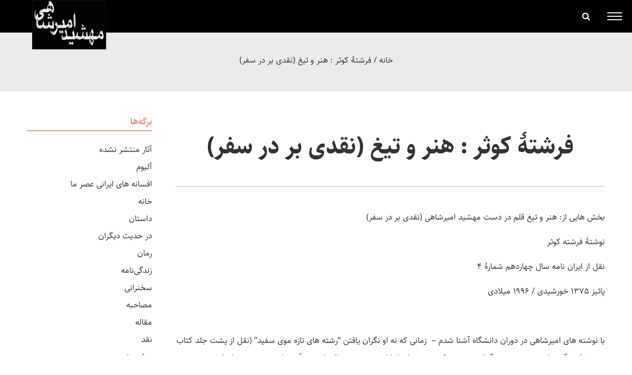

--- FILE ---
content_type: text/html; charset=UTF-8
request_url: https://amirshahy.net/%D9%81%D8%B1%D8%B4%D8%AA%D9%87%D9%8C-%DA%A9%D9%88%D8%AB%D8%B1/
body_size: 17332
content:
<!doctype html>
<html dir="rtl" lang="fa-IR">

<head>
	<meta charset="UTF-8">
	<meta name="viewport" content="width=device-width, initial-scale=1">
	<link rel="profile" href="https://gmpg.org/xfn/11">
<!-- Global site tag (gtag.js) - Google Analytics -->
<script async src="https://www.googletagmanager.com/gtag/js?id=G-TY8GYP17KC"></script>
<script>
  window.dataLayer = window.dataLayer || [];
  function gtag(){dataLayer.push(arguments);}
  gtag('js', new Date());

  gtag('config', 'G-TY8GYP17KC');
</script>
	
	<!-- This site is optimized with the Yoast SEO plugin v17.2 - https://yoast.com/wordpress/plugins/seo/ -->
	<title>فرشتۀ کوثر : هنر و تیغ (نقدی بر در سفر) - وبسایت مهشید امیرشاهی</title>
	<meta name="robots" content="index, follow, max-snippet:-1, max-image-preview:large, max-video-preview:-1" />
	<link rel="canonical" href="https://amirshahy.net/فرشتهٌ-کوثر/" />
	<meta property="og:locale" content="fa_IR" />
	<meta property="og:type" content="article" />
	<meta property="og:title" content="فرشتۀ کوثر : هنر و تیغ (نقدی بر در سفر) - وبسایت مهشید امیرشاهی" />
	<meta property="og:description" content="بخش هایی از: هنر و تیغ قلم در دست مهشید امیرشاهی (نقدی بر در سفر) نوشتۀ فرشته کوثر نقل از ایران نامه سال چهاردهم شمارۀ 4 پائیز 1375 خورشیدی / 1996 میلادی &nbsp; با نوشته های امیرشاهی در دوران دانشگاه آشنا شدم –  زمانی که نه او نگران یافتن &#8220;رشته های تازه موی سفید&#8221; (نقل از [&hellip;]" />
	<meta property="og:url" content="https://amirshahy.net/فرشتهٌ-کوثر/" />
	<meta property="og:site_name" content="وبسایت مهشید امیرشاهی" />
	<meta property="article:published_time" content="2020-10-23T13:50:17+00:00" />
	<meta property="article:modified_time" content="2021-10-09T18:58:10+00:00" />
	<meta name="twitter:card" content="summary_large_image" />
	<meta name="twitter:label1" content="نوشته‌شده بدست" />
	<meta name="twitter:data1" content="adnim" />
	<meta name="twitter:label2" content="زمان تقریبی برای خواندن" />
	<meta name="twitter:data2" content="11 دقیقه" />
	<script type="application/ld+json" class="yoast-schema-graph">{"@context":"https://schema.org","@graph":[{"@type":"Organization","@id":"http://amirshahy.net/#organization","name":"\u0648\u0628\u200c\u0633\u0627\u06cc\u062a \u0645\u0647\u0634\u06cc\u062f \u0627\u0645\u06cc\u0631\u0634\u0627\u0647\u06cc","url":"http://amirshahy.net/","sameAs":[],"logo":{"@type":"ImageObject","@id":"http://amirshahy.net/#logo","inLanguage":"fa-IR","url":"https://amirshahy.net/wp-content/uploads/2021/01/cropped-logo-2.gif","contentUrl":"https://amirshahy.net/wp-content/uploads/2021/01/cropped-logo-2.gif","width":150,"height":100,"caption":"\u0648\u0628\u200c\u0633\u0627\u06cc\u062a \u0645\u0647\u0634\u06cc\u062f \u0627\u0645\u06cc\u0631\u0634\u0627\u0647\u06cc"},"image":{"@id":"http://amirshahy.net/#logo"}},{"@type":"WebSite","@id":"http://amirshahy.net/#website","url":"http://amirshahy.net/","name":"\u0648\u0628\u0633\u0627\u06cc\u062a \u0645\u0647\u0634\u06cc\u062f \u0627\u0645\u06cc\u0631\u0634\u0627\u0647\u06cc","description":"\u0648\u0628\u0633\u0627\u06cc\u062a \u0645\u0647\u0634\u06cc\u062f \u0627\u0645\u06cc\u0631\u0634\u0627\u0647\u06cc","publisher":{"@id":"http://amirshahy.net/#organization"},"potentialAction":[{"@type":"SearchAction","target":{"@type":"EntryPoint","urlTemplate":"http://amirshahy.net/?s={search_term_string}"},"query-input":"required name=search_term_string"}],"inLanguage":"fa-IR"},{"@type":"WebPage","@id":"https://amirshahy.net/%d9%81%d8%b1%d8%b4%d8%aa%d9%87%d9%8c-%da%a9%d9%88%d8%ab%d8%b1/#webpage","url":"https://amirshahy.net/%d9%81%d8%b1%d8%b4%d8%aa%d9%87%d9%8c-%da%a9%d9%88%d8%ab%d8%b1/","name":"\u0641\u0631\u0634\u062a\u06c0 \u06a9\u0648\u062b\u0631 : \u0647\u0646\u0631 \u0648 \u062a\u06cc\u063a (\u0646\u0642\u062f\u06cc \u0628\u0631 \u062f\u0631 \u0633\u0641\u0631) - \u0648\u0628\u0633\u0627\u06cc\u062a \u0645\u0647\u0634\u06cc\u062f \u0627\u0645\u06cc\u0631\u0634\u0627\u0647\u06cc","isPartOf":{"@id":"http://amirshahy.net/#website"},"datePublished":"2020-10-23T13:50:17+00:00","dateModified":"2021-10-09T18:58:10+00:00","breadcrumb":{"@id":"https://amirshahy.net/%d9%81%d8%b1%d8%b4%d8%aa%d9%87%d9%8c-%da%a9%d9%88%d8%ab%d8%b1/#breadcrumb"},"inLanguage":"fa-IR","potentialAction":[{"@type":"ReadAction","target":["https://amirshahy.net/%d9%81%d8%b1%d8%b4%d8%aa%d9%87%d9%8c-%da%a9%d9%88%d8%ab%d8%b1/"]}]},{"@type":"BreadcrumbList","@id":"https://amirshahy.net/%d9%81%d8%b1%d8%b4%d8%aa%d9%87%d9%8c-%da%a9%d9%88%d8%ab%d8%b1/#breadcrumb","itemListElement":[{"@type":"ListItem","position":1,"name":"\u062e\u0627\u0646\u0647","item":"https://amirshahy.net/"},{"@type":"ListItem","position":2,"name":"\u0641\u0631\u0634\u062a\u06c0 \u06a9\u0648\u062b\u0631 : \u0647\u0646\u0631 \u0648 \u062a\u06cc\u063a (\u0646\u0642\u062f\u06cc \u0628\u0631 \u062f\u0631 \u0633\u0641\u0631)"}]},{"@type":"Article","@id":"https://amirshahy.net/%d9%81%d8%b1%d8%b4%d8%aa%d9%87%d9%8c-%da%a9%d9%88%d8%ab%d8%b1/#article","isPartOf":{"@id":"https://amirshahy.net/%d9%81%d8%b1%d8%b4%d8%aa%d9%87%d9%8c-%da%a9%d9%88%d8%ab%d8%b1/#webpage"},"author":{"@id":"http://amirshahy.net/#/schema/person/9000aad6c0c64e8a5942e6a48f9955f7"},"headline":"\u0641\u0631\u0634\u062a\u06c0 \u06a9\u0648\u062b\u0631 : \u0647\u0646\u0631 \u0648 \u062a\u06cc\u063a (\u0646\u0642\u062f\u06cc \u0628\u0631 \u062f\u0631 \u0633\u0641\u0631)","datePublished":"2020-10-23T13:50:17+00:00","dateModified":"2021-10-09T18:58:10+00:00","mainEntityOfPage":{"@id":"https://amirshahy.net/%d9%81%d8%b1%d8%b4%d8%aa%d9%87%d9%8c-%da%a9%d9%88%d8%ab%d8%b1/#webpage"},"wordCount":1,"commentCount":0,"publisher":{"@id":"http://amirshahy.net/#organization"},"articleSection":["\u062f\u0631 \u062d\u062f\u06cc\u062b \u062f\u06cc\u06af\u0631\u0627\u0646"],"inLanguage":"fa-IR","potentialAction":[{"@type":"CommentAction","name":"Comment","target":["https://amirshahy.net/%d9%81%d8%b1%d8%b4%d8%aa%d9%87%d9%8c-%da%a9%d9%88%d8%ab%d8%b1/#respond"]}]},{"@type":"Person","@id":"http://amirshahy.net/#/schema/person/9000aad6c0c64e8a5942e6a48f9955f7","name":"adnim","image":{"@type":"ImageObject","@id":"http://amirshahy.net/#personlogo","inLanguage":"fa-IR","url":"https://secure.gravatar.com/avatar/520002dc29d90e916015174a2d57653d?s=96&d=mm&r=g","contentUrl":"https://secure.gravatar.com/avatar/520002dc29d90e916015174a2d57653d?s=96&d=mm&r=g","caption":"adnim"},"sameAs":["http://amirshahy.net/wp-admin"]}]}</script>
	<!-- / Yoast SEO plugin. -->


<link rel='dns-prefetch' href='//s.w.org' />
<link rel="alternate" type="application/rss+xml" title="وبسایت مهشید امیرشاهی &raquo; خوراک" href="https://amirshahy.net/feed/" />
<link rel="alternate" type="application/rss+xml" title="وبسایت مهشید امیرشاهی &raquo; خوراک دیدگاه‌ها" href="https://amirshahy.net/comments/feed/" />
<link rel="alternate" type="application/rss+xml" title="وبسایت مهشید امیرشاهی &raquo; فرشتۀ کوثر : هنر و تیغ (نقدی بر در سفر) خوراک دیدگاه‌ها" href="https://amirshahy.net/%d9%81%d8%b1%d8%b4%d8%aa%d9%87%d9%8c-%da%a9%d9%88%d8%ab%d8%b1/feed/" />
		<script>
			window._wpemojiSettings = {"baseUrl":"https:\/\/s.w.org\/images\/core\/emoji\/13.0.1\/72x72\/","ext":".png","svgUrl":"https:\/\/s.w.org\/images\/core\/emoji\/13.0.1\/svg\/","svgExt":".svg","source":{"concatemoji":"https:\/\/amirshahy.net\/wp-includes\/js\/wp-emoji-release.min.js?ver=5.6.16"}};
			!function(e,a,t){var n,r,o,i=a.createElement("canvas"),p=i.getContext&&i.getContext("2d");function s(e,t){var a=String.fromCharCode;p.clearRect(0,0,i.width,i.height),p.fillText(a.apply(this,e),0,0);e=i.toDataURL();return p.clearRect(0,0,i.width,i.height),p.fillText(a.apply(this,t),0,0),e===i.toDataURL()}function c(e){var t=a.createElement("script");t.src=e,t.defer=t.type="text/javascript",a.getElementsByTagName("head")[0].appendChild(t)}for(o=Array("flag","emoji"),t.supports={everything:!0,everythingExceptFlag:!0},r=0;r<o.length;r++)t.supports[o[r]]=function(e){if(!p||!p.fillText)return!1;switch(p.textBaseline="top",p.font="600 32px Arial",e){case"flag":return s([127987,65039,8205,9895,65039],[127987,65039,8203,9895,65039])?!1:!s([55356,56826,55356,56819],[55356,56826,8203,55356,56819])&&!s([55356,57332,56128,56423,56128,56418,56128,56421,56128,56430,56128,56423,56128,56447],[55356,57332,8203,56128,56423,8203,56128,56418,8203,56128,56421,8203,56128,56430,8203,56128,56423,8203,56128,56447]);case"emoji":return!s([55357,56424,8205,55356,57212],[55357,56424,8203,55356,57212])}return!1}(o[r]),t.supports.everything=t.supports.everything&&t.supports[o[r]],"flag"!==o[r]&&(t.supports.everythingExceptFlag=t.supports.everythingExceptFlag&&t.supports[o[r]]);t.supports.everythingExceptFlag=t.supports.everythingExceptFlag&&!t.supports.flag,t.DOMReady=!1,t.readyCallback=function(){t.DOMReady=!0},t.supports.everything||(n=function(){t.readyCallback()},a.addEventListener?(a.addEventListener("DOMContentLoaded",n,!1),e.addEventListener("load",n,!1)):(e.attachEvent("onload",n),a.attachEvent("onreadystatechange",function(){"complete"===a.readyState&&t.readyCallback()})),(n=t.source||{}).concatemoji?c(n.concatemoji):n.wpemoji&&n.twemoji&&(c(n.twemoji),c(n.wpemoji)))}(window,document,window._wpemojiSettings);
		</script>
		<style>
img.wp-smiley,
img.emoji {
	display: inline !important;
	border: none !important;
	box-shadow: none !important;
	height: 1em !important;
	width: 1em !important;
	margin: 0 .07em !important;
	vertical-align: -0.1em !important;
	background: none !important;
	padding: 0 !important;
}
</style>
	<link rel='stylesheet' id='wp-block-library-rtl-css'  href='https://amirshahy.net/wp-includes/css/dist/block-library/style-rtl.min.css?ver=5.6.16' type='text/css' media='all' />
<link rel='stylesheet' id='bootstrap.min-css'  href='https://amirshahy.net/wp-content/themes/mahshid/css/bootstrap.min.css?ver=1.0.0' type='text/css' media='all' />
<link rel='stylesheet' id='mahshid-style-rtl-css'  href='https://amirshahy.net/wp-content/themes/mahshid/style-rtl.css?ver=1.0.0' type='text/css' media='all' />
<link rel='stylesheet' id='plugins-css'  href='https://amirshahy.net/wp-content/themes/mahshid/css/plugins.css?ver=1.0.0' type='text/css' media='all' />
<link rel='stylesheet' id='style-rtl-css'  href='https://amirshahy.net/wp-content/themes/mahshid/style-rtl.css?ver=1.0.0' type='text/css' media='all' />
<script src='https://amirshahy.net/wp-content/themes/mahshid/js/vendor/modernizr-3.5.0.min.js?ver=1.0.0' id='modernizr-js'></script>
<link rel="https://api.w.org/" href="https://amirshahy.net/wp-json/" /><link rel="alternate" type="application/json" href="https://amirshahy.net/wp-json/wp/v2/posts/265" /><link rel="EditURI" type="application/rsd+xml" title="RSD" href="https://amirshahy.net/xmlrpc.php?rsd" />
<link rel="wlwmanifest" type="application/wlwmanifest+xml" href="https://amirshahy.net/wp-includes/wlwmanifest.xml" /> 
<meta name="generator" content="WordPress 5.6.16" />
<link rel='shortlink' href='https://amirshahy.net/?p=265' />
<link rel="alternate" type="application/json+oembed" href="https://amirshahy.net/wp-json/oembed/1.0/embed?url=https%3A%2F%2Famirshahy.net%2F%25d9%2581%25d8%25b1%25d8%25b4%25d8%25aa%25d9%2587%25d9%258c-%25da%25a9%25d9%2588%25d8%25ab%25d8%25b1%2F" />
<link rel="alternate" type="text/xml+oembed" href="https://amirshahy.net/wp-json/oembed/1.0/embed?url=https%3A%2F%2Famirshahy.net%2F%25d9%2581%25d8%25b1%25d8%25b4%25d8%25aa%25d9%2587%25d9%258c-%25da%25a9%25d9%2588%25d8%25ab%25d8%25b1%2F&#038;format=xml" />
<link rel="pingback" href="https://amirshahy.net/xmlrpc.php"><link rel="icon" href="https://amirshahy.net/wp-content/uploads/2020/09/cropped-logo-32x32.gif" sizes="32x32" />
<link rel="icon" href="https://amirshahy.net/wp-content/uploads/2020/09/cropped-logo-192x192.gif" sizes="192x192" />
<link rel="apple-touch-icon" href="https://amirshahy.net/wp-content/uploads/2020/09/cropped-logo-180x180.gif" />
<meta name="msapplication-TileImage" content="https://amirshahy.net/wp-content/uploads/2020/09/cropped-logo-270x270.gif" />
		<style id="wp-custom-css">
			i.fa.youtub-mahshid.fa-youtube-play {
    font-size: 30px;
    color: #eb3131;
}
i.fa.youtub-mahshid.fa-youtube-play:hover {
    color: #ce7852;
}		</style>
		</head>

<body class="rtl post-template-default single single-post postid-265 single-format-quote wp-custom-logo">
	
	<!-- Main wrapper -->
	<div class="wrapper" id="wrapper">
		<!-- Header -->
		<header id="wn__header" class="header__area header__absolute">
			<div class="container-fluid">
				<div class="row nav-wrap">
					<div class="logo-wrap">
						<div class="logo">
							<a href="https://amirshahy.net/" class="custom-logo-link" rel="home noopener noreferrer" data-wpel-link="internal"><img width="150" height="100" src="https://amirshahy.net/wp-content/uploads/2020/09/cropped-logo-2.gif" class="custom-logo" alt="وبسایت مهشید امیرشاهی" /></a>						</div>
					</div>
					<div class="serch-wrap">
						<a class="search__active fa fa-search" href="#"></a>
					</div>
					
					<div class="menu-wrap">
						<!-- Start Mobile Menu -->
							<div class="row">
								<div class="col-lg-12">
									<nav class="mobilemenu__nav d-none">

										<ul id="menu-menu-1" class="meninmenu"><li id="menu-item-18" class="menu-item menu-item-type-custom menu-item-object-custom menu-item-home menu-item-18"><a href="http://amirshahy.net/" data-wpel-link="internal" rel="noopener noreferrer">خانه</a></li>
<li id="menu-item-101" class="menu-item menu-item-type-post_type menu-item-object-page menu-item-101"><a href="https://amirshahy.net/%d8%b2%d9%86%d8%af%da%af%db%8c-%d9%86%d8%a7%d9%85%d9%87/" data-wpel-link="internal" rel="noopener noreferrer">زندگی‌نامه</a></li>
<li id="menu-item-1580" class="menu-item menu-item-type-post_type menu-item-object-page menu-item-1580"><a href="https://amirshahy.net/%d8%af%d8%a7%d8%b3%d8%aa%d8%a7%d9%86/" data-wpel-link="internal" rel="noopener noreferrer">داستان</a></li>
<li id="menu-item-1579" class="menu-item menu-item-type-post_type menu-item-object-page menu-item-1579"><a href="https://amirshahy.net/%d8%b1%d9%85%d8%a7%d9%86/" data-wpel-link="internal" rel="noopener noreferrer">رمان</a></li>
<li id="menu-item-1251" class="menu-item menu-item-type-post_type menu-item-object-page menu-item-1251"><a href="https://amirshahy.net/%d9%85%d9%82%d8%a7%d9%84%d9%87/" data-wpel-link="internal" rel="noopener noreferrer">مقاله</a></li>
<li id="menu-item-1347" class="menu-item menu-item-type-post_type menu-item-object-page menu-item-1347"><a href="https://amirshahy.net/%d9%86%d9%82%d8%af%d9%87%d8%a7/" data-wpel-link="internal" rel="noopener noreferrer">نقد</a></li>
<li id="menu-item-1331" class="menu-item menu-item-type-post_type menu-item-object-page menu-item-1331"><a href="https://amirshahy.net/%d8%b3%d8%ae%d9%86%d8%b1%d8%a7%d9%86%db%8c/" data-wpel-link="internal" rel="noopener noreferrer">سخنرانی</a></li>
<li id="menu-item-554" class="menu-item menu-item-type-taxonomy menu-item-object-category menu-item-554"><a href="https://amirshahy.net/category/%d8%aa%d8%b1%d8%ac%d9%85%d9%87/" data-wpel-link="internal" rel="noopener noreferrer">ترجمه</a></li>
<li id="menu-item-1338" class="menu-item menu-item-type-post_type menu-item-object-page menu-item-1338"><a href="https://amirshahy.net/%d9%85%d8%b5%d8%a7%d8%ad%d8%a8%d9%87/" data-wpel-link="internal" rel="noopener noreferrer">مصاحبه</a></li>
<li id="menu-item-312" class="menu-item menu-item-type-post_type menu-item-object-page menu-item-312"><a href="https://amirshahy.net/%d8%a2%d9%84%d8%a8%d9%88%d9%85/" data-wpel-link="internal" rel="noopener noreferrer">آلبوم</a></li>
<li id="menu-item-1401" class="menu-item menu-item-type-post_type menu-item-object-page menu-item-1401"><a href="https://amirshahy.net/%d8%af%d8%b1-%d8%ad%d8%af%db%8c%d8%ab-%d8%af%db%8c%da%af%d8%b1%d8%a7%d9%86/" data-wpel-link="internal" rel="noopener noreferrer">در حدیث دیگران</a></li>
<li id="menu-item-75" class="menu-item menu-item-type-taxonomy menu-item-object-category menu-item-75"><a href="https://amirshahy.net/category/%d8%a7%d8%ae%d8%a8%d8%a7%d8%b1/" data-wpel-link="internal" rel="noopener noreferrer">اخبار</a></li>
<li id="menu-item-63-fa" class="lang-item lang-item-12 lang-item-fa current-lang lang-item-first menu-item menu-item-type-custom menu-item-object-custom menu-item-63-fa"><a href="https://amirshahy.net/%d9%81%d8%b1%d8%b4%d8%aa%d9%87%d9%8c-%da%a9%d9%88%d8%ab%d8%b1/" hreflang="fa-IR" lang="fa-IR" data-wpel-link="internal" rel="noopener noreferrer"><img src="[data-uri]" title="فارسی" alt="فارسی" width="16" height="11" style="width: 16px; height: 11px;" /><span style="margin-right:0.3em;">فارسی</span></a></li>
<li id="menu-item-63-en" class="lang-item lang-item-15 lang-item-en no-translation menu-item menu-item-type-custom menu-item-object-custom menu-item-63-en"><a href="https://amirshahy.net/en/home/" hreflang="en-GB" lang="en-GB" data-wpel-link="internal" rel="noopener noreferrer"><img src="[data-uri]" title="English" alt="English" width="16" height="11" style="width: 16px; height: 11px;" /><span style="margin-right:0.3em;">English</span></a></li>
<li id="menu-item-63-fr" class="lang-item lang-item-19 lang-item-fr no-translation menu-item menu-item-type-custom menu-item-object-custom menu-item-63-fr"><a href="https://amirshahy.net/fr/accueille/" hreflang="fr-FR" lang="fr-FR" data-wpel-link="internal" rel="noopener noreferrer"><img src="[data-uri]" title="Français" alt="Français" width="16" height="11" style="width: 16px; height: 11px;" /><span style="margin-right:0.3em;">Français</span></a></li>
<li id="menu-item-1254" class="menu-item menu-item-type-custom menu-item-object-custom menu-item-1254"><a href="https://www.youtube.com/channel/UC-n5LUraKyqGd6hkjGWomxw" data-wpel-link="external" rel="nofollow external noopener noreferrer"><i class="fa youtub-mahshid fa-youtube-play" aria-hidden="true"></i></a></li>
<li id="menu-item-1639" class="menu-item menu-item-type-post_type menu-item-object-page menu-item-1639"><a href="https://amirshahy.net/%d8%a2%d8%ab%d8%a7%d8%b1-%d9%85%d9%86%d8%aa%d8%b4%d8%b1-%d9%86%d8%b4%d8%af%d9%87/" data-wpel-link="internal" rel="noopener noreferrer">آثار منتشر نشده</a></li>
<li id="menu-item-1657" class="menu-item menu-item-type-post_type menu-item-object-page menu-item-1657"><a href="https://amirshahy.net/%d9%87%d8%b2%d8%a7%d8%b1-%d8%a8%db%8c%d8%b4%d9%87/" data-wpel-link="internal" rel="noopener noreferrer">هزار بیشه</a></li>
<li id="menu-item-1665" class="menu-item menu-item-type-post_type menu-item-object-page menu-item-1665"><a href="https://amirshahy.net/%d8%a7%d9%81%d8%b3%d8%a7%d9%86%d9%87-%d9%87%d8%a7%db%8c-%d8%a7%db%8c%d8%b1%d8%a7%d9%86%db%8c-%d8%b9%d8%b5%d8%b1-%d9%85%d8%a7/" data-wpel-link="internal" rel="noopener noreferrer">افسانه های ایرانی عصر ما</a></li>
</ul>
									</nav>
								</div>
							</div>
						<!-- End Mobile Menu -->
						<div class="mobile-menu d-block">
	
						</div>
						<!-- Mobile Menu -->
					</div>
				</div>
				</div>
			</div>
		</header>
		<!-- //Header -->
		<!-- Start Search Popup -->
		<div class="brown--color box-search-content search_active block-bg close__top">

		<form id="search_mini_form" class="minisearch" role="search" method="get" action="https://amirshahy.net/">
		<div class="field__search">
		                    <input type="text" class="form-control" id="search_input" name="s" placeholder="جستجو" value="" >
					<div class="action">
					<a type="submit" class="btn"><i class="zmdi zmdi-search"></i></a>
					</div>
					</div>
				</form>
			<div class="close__wrap">
				<span>
				بستن
				</span>
			</div>
		</div>

		<!-- End Search Popup --><!-- Start Bradcaump area -->
<div class="ht__bradcaump__area bg-image--4">
            <div class="container">
                <div class="row">
                    <div class="col-lg-12">
                        <div class="bradcaump__inner text-center">
						<nav class="bradcaump-content">
						<p id="breadcrumbs"><span><span><a href="https://amirshahy.net/" data-wpel-link="internal" rel="noopener noreferrer">خانه</a> / <span class="breadcrumb_last" aria-current="page">فرشتۀ کوثر : هنر و تیغ (نقدی بر در سفر)</span></span></span></p>                            </nav>
                        </div>
                    </div>
                </div>
            </div>
        </div>
        <!-- End Bradcaump area -->
<div class="page-blog-details section-padding--lg bg--white">

	<div class="container">
		<div class="row">
			
							<div class="col-lg-3 col-12 md-mt-40 sm-mt-40">
					<div class="wn__sidebar">
						
<aside id="secondary" class="widget-area">
	<aside id="pages-2" class="widget widget_pages"><h3 class="widget-title">برگه‌ها</h3>
			<ul>
				<li class="page_item page-item-1638"><a href="https://amirshahy.net/%d8%a2%d8%ab%d8%a7%d8%b1-%d9%85%d9%86%d8%aa%d8%b4%d8%b1-%d9%86%d8%b4%d8%af%d9%87/" data-wpel-link="internal" rel="noopener noreferrer">آثار منتشر نشده</a></li>
<li class="page_item page-item-307"><a href="https://amirshahy.net/%d8%a2%d9%84%d8%a8%d9%88%d9%85/" data-wpel-link="internal" rel="noopener noreferrer">آلبوم</a></li>
<li class="page_item page-item-1664"><a href="https://amirshahy.net/%d8%a7%d9%81%d8%b3%d8%a7%d9%86%d9%87-%d9%87%d8%a7%db%8c-%d8%a7%db%8c%d8%b1%d8%a7%d9%86%db%8c-%d8%b9%d8%b5%d8%b1-%d9%85%d8%a7/" data-wpel-link="internal" rel="noopener noreferrer">افسانه های ایرانی عصر ما</a></li>
<li class="page_item page-item-1600"><a href="https://amirshahy.net/" data-wpel-link="internal" rel="noopener noreferrer">خانه</a></li>
<li class="page_item page-item-1568"><a href="https://amirshahy.net/%d8%af%d8%a7%d8%b3%d8%aa%d8%a7%d9%86/" data-wpel-link="internal" rel="noopener noreferrer">داستان</a></li>
<li class="page_item page-item-1200"><a href="https://amirshahy.net/%d8%af%d8%b1-%d8%ad%d8%af%db%8c%d8%ab-%d8%af%db%8c%da%af%d8%b1%d8%a7%d9%86/" data-wpel-link="internal" rel="noopener noreferrer">در حدیث دیگران</a></li>
<li class="page_item page-item-1558"><a href="https://amirshahy.net/%d8%b1%d9%85%d8%a7%d9%86/" data-wpel-link="internal" rel="noopener noreferrer">رمان</a></li>
<li class="page_item page-item-97"><a href="https://amirshahy.net/%d8%b2%d9%86%d8%af%da%af%db%8c-%d9%86%d8%a7%d9%85%d9%87/" data-wpel-link="internal" rel="noopener noreferrer">زندگی‌نامه</a></li>
<li class="page_item page-item-1201"><a href="https://amirshahy.net/%d8%b3%d8%ae%d9%86%d8%b1%d8%a7%d9%86%db%8c/" data-wpel-link="internal" rel="noopener noreferrer">سخنرانی</a></li>
<li class="page_item page-item-1336"><a href="https://amirshahy.net/%d9%85%d8%b5%d8%a7%d8%ad%d8%a8%d9%87/" data-wpel-link="internal" rel="noopener noreferrer">مصاحبه</a></li>
<li class="page_item page-item-1231"><a href="https://amirshahy.net/%d9%85%d9%82%d8%a7%d9%84%d9%87/" data-wpel-link="internal" rel="noopener noreferrer">مقاله</a></li>
<li class="page_item page-item-1221"><a href="https://amirshahy.net/%d9%86%d9%82%d8%af%d9%87%d8%a7/" data-wpel-link="internal" rel="noopener noreferrer">نقد</a></li>
<li class="page_item page-item-1655"><a href="https://amirshahy.net/%d9%87%d8%b2%d8%a7%d8%b1-%d8%a8%db%8c%d8%b4%d9%87/" data-wpel-link="internal" rel="noopener noreferrer">هزار بیشه</a></li>
			</ul>

			</aside></aside><!-- #secondary -->
					</div>
				</div>
						<div class="col-lg-9 col-12">
				<div class="blog-details content">
					<article id="post-265" class="blog-post-details quote-format">
	<div class="post-thumbnail">
		</div>
	<div class="post_wrapper">
		<div class="post_header">
			<h1 class="entry-title">فرشتۀ کوثر : هنر و تیغ (نقدی بر در سفر)</h1>			<div class="blog-date-categori">
				
			</div>
		</div>
		<div class="post_content">
			<p>بخش هایی از: هنر و تیغ قلم در دست مهشید امیرشاهی (نقدی بر در سفر)</p>
<p>نوشتۀ فرشته کوثر</p>
<p>نقل از ایران نامه سال چهاردهم شمارۀ 4</p>
<p>پائیز 1375 خورشیدی / 1996 میلادی</p>
<p>&nbsp;</p>
<p>با نوشته های امیرشاهی در دوران دانشگاه آشنا شدم –  زمانی که نه او نگران یافتن &#8220;رشته های تازه موی سفید&#8221; (نقل از پشت جلد کتاب در سفر) در گیسوانش بود و نه من گمان می بردم که موی سیاه را پایانی سپید به دنبال باشد. درآن زمان دوستی دو جلد از مجموعه قصه های امیرشاهی را در باغچۀ دانشکده ادبیات دانشگاه تهران به دستم داده و گفته بود: &#8220;فوری بخوان تا زنجیره دست گشتن ها به هم نخورد&#8221;. زود دریافتم که این نصیحت را حاجتی نبوده است چه شیرینی و دلچسبی داستان ها کنار گذاشتن آنان را ناممکن می کرد. نثر امیرشاهی روان بود و قصه هایش همگی حکایت هائی آشنا. گویا من هم آدم های داستان های او را می شناختم و یا خود یکی از آنها بودم. امیرشاهی به قول خودش بیشتر &#8220;از دنیای کودکی&#8221; خود سخن می گفت و دوران نوجوانیش. در طنز شیرین و ساده قصه هائی چون &#8220;بوی پوست لیمو بوی شیر تازه&#8221;، &#8220;خورشید زیر پوستین آقاجان&#8221;، &#8220;مجلس ختم زنانه&#8221;، &#8220;اسم گذاری بچه سیمین&#8221;، هم مسئله مرگ بود و هم زندگی، عرق های ملّی، جدائی و آشفتگی های خانوادگی که به قول او خودش را در &#8220;زمینه اش&#8221; داشت  و آن چه به داستان های امیرشاهی جذابیت می داد نزدیکی خویشتن و &#8220;خود&#8221; نویسنده بود با خویشتن و &#8220;خود&#8221; خواننده. از این رو خواننده با گوینده داستان همداستان گشته و چنین می پنداشت که با خواندن نوشته های امیرشاهی بخشی از خاطرات خویشتن را مرور کرده است&#8230;.</p>
<p>درمیان قصه ها &#8230;[به ویژه] یکی جای خود را برای همیشه در خاطر من حکّ کرد. امیرشاهی با قصه پُرشور و خاطرنشین &#8220;آغا سلطان کرمانشاهی&#8221; خود یکی شده و در ذهن من به عنوان داستان نویسی توانا باقی ماند. امیرشاهی نمی دانست که روزی او هم چون آغا سلطان کرمانشاهی ندای هجران خویش را سر خواهد داد.</p>
<p>دیدار امیرشاهی سال ها بعد در امریکا دست داد – هنگامی که به دعوت بنیاد پژوهش های زنان به بوستون آمده بود تا درباره کتاب &#8220;در سفر&#8221; که درآن زمان هنوز به نگارش و پیرایشش مشغول بود سخن بگوید. دراین فاصله &#8220;در حضر&#8221; او را خوانده و از تحوّل نثر و قدرت قلم او درعجب شده بودم. طنز شیرین نوجوان جای خود را به قلمی وقاد و محارب داده بود. &#8220;در حضر&#8221; روایت شخصی امیرشاهی از انقلاب ایران محسوب می شود. وجود نویسنده درآن کتاب، چه به علم و چه ناخودآگاه، در دو صورت ظاهر می شود. صورت اوّل ناظری را می ماند که همچون دوربینی بدون داوری آن چه را از مقابل چشمانش می گذرد برنوار خام می نگارد. توصیف میدان ژاله پس از واقعه کشتار (ص2)، رفتن شاه (ص122)، جشن و سرورهای خیابانی پس از عزیمت شاه (ص123)، ورود آیت الله خمینی (ص 140) نمونه هائی از وقایع نگاری نویسنده است. اما امیرشاهی درصورت دوم خویش گوینده ای است که &#8230; آن چه را می پندارد &#8230; با صراحت و خشم بیان می کند. &#8230; و چه ناظر و چه گوینده، همواره جدا از دیگران و به صورت سوم شخص غایب باقی می ماند. وصف امیرشاهی از حالات درونی خویش در پیشگفتار&#8221;در حضر&#8221; نمایانگر وجوه مختلف نویسنده و کشمکش درونی اوست:</p>
<h5>«گاه همه حال مجازی می نماید، گاه همه چیز حقیقی جلوه می کند. گاه با دنیا قهرم، گاه در جنگ. گاه تحمل خود را ندارم، گاه تاب دیگران. گاه در جمع احساس تنهائی دارم، گاه درخلوت تصور ازدحام. گاه می خواهم همه چیز را فراموش کنم، گاه نمی خواهم هیچ چیز را به خاطر نسپرده بگذرم. گاه خشم برمن غالب است، گاه شرم. گاه ترس راه نفسم را می گیرد، گاه بغض. گاه ناظرم، گاه بازیگر، گاه تسلیمم، گاه عصیانگر. گاه می گویم بمانم و ببینم، گاه می خوام بمیرم و ندانم.»</h5>
<p>امیرشاهی ماند و دید و سرانجام تقریباً همزمان با &#8220;گروگان گیری&#8221; با چمدانی نیمه خالی که فقط  12 کیلو وزن داشت و تعجب برمی انگیخت (در حضر، ص 425) و بار خاطراتی که با هیچ وزنه ای سنجیدنی نبود، ایران را ترک کرد تا شرح در حضر را در روزهای سفر خویش بنویسد.</p>
<p>امّا حال نویسنده به بوستون آمده بود تا از در سفر بودن بگوید. وی قطعاتی پراکنده از کتاب &#8220;در سفر&#8221; را برای جمع خواند. برخی چون قطعه &#8220;تاجی&#8221;، که حال سرآغاز کتاب گشته است، اشک بر بعضی دیدگان جوشانید و برخی چون قطعه &#8220;عقب نشینی&#8221; غلغله ای از خنده در تالار افکند&#8230; من که هم گوارائی احساس او در قطعه &#8220;تاجی&#8221; شوری اشک را به کامم کرده بود و هم تلخی و شیرینی طنز او خنده و زهرخند برلبانم آورده بود، در انتظار ماندم تا &#8220;در سفر&#8221; از چاپ به درآید و صورت نهائی عقاید این سفر کرده را ببینم.</p>
<p>کتاب در سفر در 383 صفحه شامل 36 بخش، یک پیشگفتار و یک پیگفتار است. پیشگفتار و پیگفتار هردو شکوۀ دل امیرشاهی است و در میان این دو شکوه نویسنده روایت زندگی افراد مختلف را جای داده است&#8230;.</p>
<p>آغاز کتاب با &#8220;تاجی&#8221; است. &#8220;تاجی&#8221; تاجی احمدی است. همان تاجی احمدی که مسافران دیار غریب از روزهای رادیو ایران به خاطرش دارند –  تاجی احمدی با صدای گرمش، داستانسرائی های شیرینش و شوخی هاش. امّا آغاز کتاب با حیات وی نیست که با مرگ اوست. امیرشاهی با پایان زندگی و به خاک سپردن تاجی &#8220;در سفر&#8221; خود را می آغازد و با مرگ و به خاک سپردن &#8220;خان&#8221; یعنی شاپور بختیار روایت سفر را به پایان می رساند&#8230;. در میان روایت این دو مرگ نویسنده از زندگانی سخن می گوید، که آشکارا درنظر او حیاتی کم از مردگان داشته اند:&#8230;. &#8220;روزی که تاجی را به خاک سپردیم، من بسیاری از زندگان را هم خاک کرده بودم&#8221; (ص11) &#8230;اما امیرشاهی مهر تاجی را به دل دارد و دراین روز به خاکسپاری او می کوشد تا خاطره تاجی را برای خویش زنده نگاه دارد. در طول راه قبرستان گوینده قصه سعی دارد یکی از شوخی های تاجی را که تکه تکه به ذهنش می آید شکل بخشد و به &#8220;کمک زنده کردن اداها و صدای تاجی داستان را به همان شیرینی که خودش تعریف می کرد&#8221; دوباره درخاطر بنشاند (ص 11) ولی موفق نمی شود. با این شگرد بکر نویسنده تاجی را مرادف خاطرات گذشته قرار می دهد و به خاک سپردن او را وداع با گذشته می داند. شوخی تاجی ابهامی هم از بازی روزگار و شوخ طبعی فلک دارد که گذشته را این چنین حاضر و در عین حال دور از دسترس ساخته است.</p>
<p>امیرشاهی با همین سرآغاز احاطه خود را بر فن نویسندگی آشکار می کند. تاجی و معصومیت او، که همچون گذشته رایحه ای روح افزا دارند، اگرچه هر از گاه از بن خاطرات به مشام می رسند، قابل لمس نیستند و دست نایافتنی می نمایند. از این روست که نویسنده باظرافت تمام، جا به جا از نام تاجی همچون نکهتی از خاکی که بدان تعلق داشته و همچون شمیمی از وطنی که جلای آن کرده است بهره می جوید و [این] نام را در طول کتاب می پراکند. درلحظات گمگشتگی هم راوی داستان یاد تاجی و &#8220;شوخی تاجی&#8221; را، که همواره طنینی گنگ و درعین حال آشنا دارد، به خاطر می آورد. در صفحه 28 امیرشاهی وقایع زندگی در غربت را چنین وصف می کند:</p>
<p>همه اتفاقات و آدم ها در ذهن من حکم شوخی تاجی را پیدا کرده اند. آغاز و انجامشان، آمدن و رفتنشان چندان روشن نیست. هیچ کدام تمامیت و کلیتی ندارند. همه بریده هائی از تصاویری هستند که چون جفت هم نمی نشینند، چشم انداز را هرگز کامل عرضه نمی کنند.</p>
<p>دربخشی &#8230; به نام &#8220;سمین&#8221;&#8230;  می نویسد:</p>
<h5>«دیگر حرف ها و حاضرین و حوادث آن شب هم چون پژواک هایی کم نوا، اشباحی بی صورت و خواب هایی فراموش شده در ذهنم مانده است –  چون شوخی تاجی بی سرانجام.»</h5>
<p>(ص 246)</p>
<p>در &#8220;جن زدگی&#8221; طغیان خاطرات نویسنده را به زمان پیشین می برد و یاد آخرین سفرش از ایران را زنده می سازد. در این جا گذشته و حال و سیرحوادثی که این دو را به هم مرتبط می کرده است با زیبائی تمام همچون &#8220;سینه ریز&#8221; گسیخته ای وصف می شود که دیگر نخی دانه های پراکنده اش را به هم نمی پیوندد و &#8220;مثل شوخی غضنفر تاجی فقط پاره پاره&#8221; (ص 329) بر ذهن می نشیند. در پیشگفتار &#8220;در حضر&#8221; هم امیرشاهی گاه &#8220;اتفاقات را چون حلقه های زنجیری به هم پیوسته&#8221; دیده بود و گاه آنها را چون &#8220;دانه های تسبیحی از هم گسسته&#8221; دانسته بود. همان پیوستگی و گسستگی و همان سیر بین حقیقت و مجاز دراین کتاب نیز به صورت شوخی پاره پاره و بی سرانجام تاجی جلوه گر می شود. شوخی روزگار دامنه حوادث را از هم می گسلد و امیرشاهی با هنرمندی این رشته گسیخته را با شوخی تاجی به بند در می آورد و بدین صورت بدان ربطی هر چند نامرتبط می بخشد.</p>
<p>اما زندگی و مرگ تاجی به معنی زیستن، نازیستن و در تبعید زیستن هم هست. امیرشاهی مرگ و تبعید را دو صورت از یک مسئله می داند و از این روست که آغاز و انجام کتاب را با مرگ آذین  می کند. درنظر او &#8220;تبعید فقط در لحظاتی به طور کامل جلوه گر می شود&#8221; (ص 12) و &#8220;این جلوۀ کامل&#8221; در واقع تنها &#8220;با مرگ یک تبعیدی دیگر&#8221; است که به اذهان خطور می کند و &#8220;هیچ واقعه ای&#8221; بیش از این &#8220;بقیه تبعیدیان را به فکر غربت نمی اندازد –  به فکر زندگی درغربت و مردن درغربت&#8221; (ص 12). در پایان کتاب و با مرگ &#8220;خان&#8221; نیز مجدداً به تبعید اشاره می شود&#8230;:</p>
<h5>«تبعید مجموعه ای است از امیدهای برباد رفته، تاسیدن های مداوم، دردهای بی درمان، و فقط کینه در لحظاتی که امکان بروز می یابد، دیگر احساس ها را گنگ جلوه می دهد و تا زمانی که می پاید مسکن ناآرامی هاست. و هیچ چیز بیش از ظلمی که به یک تبعیدی رفته است کینه دیگر تبعیدیان را شعله ور نمی سازد.»</h5>
<p>(ص 368)</p>
<p>&#8230; نثر پیشگفتار و پیگفتار کتاب که در واقع حدیث آرزومندی نویسنده است همچون زمزمه ای لطیف، گوشنواز و دل انگیز است. در پیشگفتار چنین می نویسد:</p>
<h5>«هرنوبهار، دور از وطنی که در دلم جا دارد و در هیچ جعبه ای نمی گنجد، بیش از هرچیز به یاد رنگارنگی بنفشه های حاشیه باغچه ها هستم و به یاد زلالی رنگ خوشه های اقاقیا و یاس های بنفش که از لبه دیوار به کوچه سرریز می شد، به یاد رنگ جسور بوته های ارغوان و شاخه های یاس زرد که درکنار هم به شعله های آتش می مانست، به یاد لطافت رنگ شکوفه های سفید و صورتی درختان میوه که هم شرم داشت و هم غرور. . .»</h5>
<p>(ص 8)</p>
<p>و پیگفتار را چنین زیبا می آغازد:</p>
<h5>«من در تبعید گاه بی آفتابم، در انزوای اطاق دل گرفته ام که پنجره اش بر هیچ شاخه درختی سبز، یا گوشه آسمانی آبی باز نمی شود، به صدای بلند با خودم حرف می زنم، فقط به این منظور که پژواک کلمات فارسی را دوباره بشنوم.»</h5>
<p>(ص379)</p>
<p>درطنز زیبای خود در قسمتی دیگر از کتاب، درباره همین پژواک زبان به شیرینی چنین می گوید:</p>
<h5>«گاه در کویی، بازاری، گذری به آنها (ایرانیان ناشناس) بر می خوردم و بخشی از گفتگوهایشان را –  بدون آن که بخواهم و بی آن که کنجکاو باشم – می شنیدم. در حقیقت عطر زبان فارسی را می بوئیدم و به موسیقی اش گوش داشتم – با آنکه غالباً مشک این عطاران غش داشت و ساز این نوازندگان بدکوک بود.»</h5>
<p>(ص 211)</p>
<p>نثر زیبای او را در وصف آب و هوای دیار غریب بدان هنگام که هنوز تازه از ره رسیده است می خوانیم:</p>
<h5>«پائیز زیباترین فصل پاریس است – لااقل همه چنین می گویند، اما برای من این شهر بی فصل است. خط روشنی میان خزان و تابستان و بهار و زمستانش نیست. یکی زود از راه می رسد و دیگری دیر نمی پاید. به آفتابش امیدی نیست و از بارانش گزیری.»</h5>
<p>(ص333).</p>
<p>درلطافت کلام امیرشاهی درمان &#8220;بی فصلی&#8221; پاریس تنها با خاطره فصل های وطن ممکن می شود:</p>
<h5>«من اگر از فصل آگاه بودم برای این بود که هنوز هوای تهران را با خود داشتم، وگرنه آسمان پاریس همان آسمان سربی و ابری و آشنای همیشگی بود. هوا بار  باران داشت و اگر در طول روز خورشید خودی نشان داده بود در زمان ورود من دیگر غروب کرده بود.»</h5>
<p>(همانجا)</p>
<p>قدرت ایجاز او را در کلام طنز آمیزش هم به خوبی می بینیم. در بخشی که &#8220;شورا&#8221; نام گرفته است با یک جمله روابط افراد را رسم می کند:</p>
<h5>«بقیه اعضاء هیئت وزرا، به سبک شمس وزیر و قمر وزیر، در یمین و یسار خان بودند – با این تفاوت که دیگران همه آنها را قمر وزیر به شمار می آوردند.»[</h5>
<p>(ص53)</p>
<p>از سخنرانی کورس &#8220;روشنفکر مدعی و همه فن حریف پاریس نشین&#8221; چنین یاد می کند:</p>
<h5>«صحبتی که آن روز درباره حافظ کرد، یک رشته نقل قول بود از نامداران جهان، که مثل سر انشاهای دوران دبیرستانی برای گشودن در هر بحثی کلید بود.»</h5>
<p>(ص157)</p>
<p>و درهمان جا با یک اشارت که &#8220;من بی نام و نشان به جایگاه بزرگان رفتم که تکیه گاهی نداشت&#8221;، هم از گزاف گوئی آن دوست سخن گفته است و هم از آسیب پذیری مسند و مصدر. درجای دیگر با شعر دوستی ایرانیان از در شوخی به درآمده و به زبانی شیرین چنین می گوید:</p>
<h5>«شعر درمیان تبعیدیان ایرانی جای خالی بسیاری چیزها را پُر می کند، گاه در محافل به جای تخمه و پسته مصرف می شود، گاه در بحث به عنوان جواب دندان شکن می آید، گاه در جلسات برمسند استدلال می نشیند.»</h5>
<p>(ص 88).</p>
<p>&#8230;</p>
<p>پرسش روشن گله از بی فرجامی روزگار از هم گسیخته است که در آخر کتاب هم باز در قالب &#8220;شوخی تاجی&#8221; عنوان  می شود&#8230;</p>
<p>این داستان تکه تکه کامل ناشدنی همان داستان غم هجر &#8220;دیار&#8221; آشناست – دیاری که از همان زمان آغاز &#8220;درحضر&#8221; برای [راوی] غریب گشته بود. در مویه غریبانه پایان کتاب که شاه جمله این نوشته است امیرشاهی حدیث آرزومندی خویش را برای آخرین بار سر می دهد:</p>
<h5>«آنجا به من تعلق دارد. . . به من که نه ادعای مسلمانی دارم و نه بضاعت مستضعفی، به من که ایرانیم.»</h5>
		</div>
		
	</div>
</article><!-- #post-265 -->				</div>
			</div>

			
			
					</div>
	</div>
</div>


<!-- Footer Area -->
<footer id="wn__footer" class="footer__area bg__cat--8 brown--color">
	<div class="footer-static-top">
		<div class="container">
			<div class="row">
				<div class="col-lg-12">
					<section id="footer_widget-2" class="widget widget_footer_widget">
		<div class="footer__widget footer__menu">
			<div class="ft__logo">
				<a href="https://amirshahy.net" data-wpel-link="internal" rel="noopener noreferrer">
					<img src="https://amirshahy.net/wp-content/themes/mahshid/images/logo.gif" alt="logo">
				</a>

				<p>این سایت توسط دوستداران آثار مهشید امیرشاهی بر پا شده است</p><br>			</div>
			<div class="footer__content">
				<ul class="social__net social__net--2 d-flex justify-content-center">
									</ul>

			</div>
		</div>
</section>				</div>
			</div>
		</div>
	</div>
	<div class="copyright__wrapper">
		<div class="container">
			<div class="row">
				<div class="col-lg-12 col-md-12 col-sm-12">
					<div class="copyright">
						<div class="copy__right__inner text-center">
							<section id="text-2" class="widget widget_text">			<div class="textwidget"><p>کپی رایت 2021: تمامی حقوق این سایت محفوظ است</p>
</div>
		</section>						</div>
					</div>
				</div>
			</div>
		</div>
	</div>
</footer>
<!-- //Footer Area -->

<script src='https://amirshahy.net/wp-content/themes/mahshid/js/vendor/jquery-3.2.1.min.js?ver=1.0.0' id='jquery-3.2.1.min-js'></script>
<script src='https://amirshahy.net/wp-content/themes/mahshid/js/popper.min.js?ver=1.0.0' id='popper-js'></script>
<script src='https://amirshahy.net/wp-content/themes/mahshid/js/bootstrap.min.js?ver=1.0.0' id='bootstrap.min-js'></script>
<script src='https://amirshahy.net/wp-content/themes/mahshid/js/plugins.js?ver=1.0.0' id='plugins-js'></script>
<script src='https://amirshahy.net/wp-content/themes/mahshid/js/active.js?ver=1.0.0' id='active-js'></script>
<script src='https://amirshahy.net/wp-includes/js/wp-embed.min.js?ver=5.6.16' id='wp-embed-js'></script>

</body>

</html>

--- FILE ---
content_type: text/css
request_url: https://amirshahy.net/wp-content/themes/mahshid/style-rtl.css?ver=1.0.0
body_size: 186506
content:
/*!
Theme Name: mahshid
Theme URI: https://underscores.me/
Author: Automattic
Author URI: https://automattic.com/
Description: Hi. I'm a starter theme called <code>mahshid</code>, or <em>underscores</em>, if you like. I'm a theme meant for hacking so don't use me as a <em>Parent Theme</em>. Instead try turning me into the next, most awesome, WordPress theme out there. That's what I'm here for.
Version: 1.0.0
Tested up to: 5.4
Requires PHP: 5.6
License: GNU General Public License v2 or later
License URI: LICENSE
Text Domain: mahshid
Tags: custom-background, custom-logo, custom-menu, featured-images, threaded-comments, translation-ready

This theme, like WordPress, is licensed under the GPL.
Use it to make something cool, have fun, and share what you've learned.

mahshid is based on Underscores https://underscores.me/, (C) 2012-2020 Automattic, Inc.
Underscores is distributed under the terms of the GNU GPL v2 or later.

Normalizing styles have been helped along thanks to the fine work of
Nicolas Gallagher and Jonathan Neal https://necolas.github.io/normalize.css/
*/

* {
	box-sizing: border-box; }
  
  article,
  aside,
  details,
  figcaption,
  figure,
  footer,
  header,
  nav,
  section,
  summary {
	display: block; }
  
  audio,
  canvas,
  video {
	display: inline-block; }
  
  audio:not([controls]) {
	display: none;
	height: 0; }
  
  [hidden] {
	display: none; }
  
  html {
	font-size: 100%;
	overflow-y: scroll;
	-webkit-text-size-adjust: 100%;
	-ms-text-size-adjust: 100%; 
	direction: initial;
}
  
  html,
  button,
  input,
  select,
  textarea {
	font-family: Sahel }
  
  body {
	color: #141412;
	line-height: 1.5;
	margin: 0; }
  
  a {
	color: #333;
	text-decoration: none; }
  
  a:visited {
	color: #333; }
  
  a:focus {
	outline: thin dotted; }
  
  a:active,
  a:hover {
	color: #e59285;
	outline: 0; }
  
  a:hover {
	text-decoration: underline; }
  
  h1,
  h2,
  h3,
  h4,
  h5,
  h6 {
	clear: both;
	font-family: Sahel;
	line-height: 1.3; }
  
  h1 {
	font-size: 48px;
	margin: 33px 0; }
  
  h2 {
	font-size: 30px;
	margin: 25px 0; }
  
  h3 {
	font-size: 22px;
	margin: 22px 0; }
  
  h4 {
	font-size: 20px;
	margin: 25px 0; }
  
  h5 {
	font-size: 18px;
	margin: 30px 0; }
  
  h6 {
	font-size: 16px;
	margin: 36px 0; }
  
  address {
	font-style: italic;
	margin: 0 0 24px; }
  
  abbr[title] {
	border-bottom: 1px dotted; }
  
  b,
  strong {
	font-weight: bold; }
  
  dfn {
	font-style: italic; }
  
  mark {
	background: #e59285;
	color: #000; }
  
  p {
	margin: 0 0 24px; }
  
  code,
  kbd,
  pre,
  samp {
	font-family:Sahel;
	font-size: 14px;
	-webkit-hyphens: none;
	-ms-hyphens: none;
	hyphens: none; }
  
  pre {
	background: #f5f5f5;
	color: #666;
	font-family: Sahel;
	font-size: 14px;
	margin: 20px 0;
	overflow: auto;
	padding: 20px;
	white-space: pre;
	white-space: pre-wrap;
	word-wrap: break-word; }
  


	.owl-stage-outer {
		direction: initial;
	}
  blockquote,
  q {
	-webkit-hyphens: none;
	-ms-hyphens: none;
	hyphens: none;
	quotes: none; }
  
  blockquote:before,
  blockquote:after,
  q:before,
  q:after {
	content: "";
	content: none; }
  
  blockquote {
	font-size: 18px;
	font-style: italic;
	font-weight: 300;
	margin: 24px 40px; }
  
  blockquote blockquote {
	margin-right: 0; }
  
  blockquote cite,
  blockquote small {
	font-size: 14px;
	font-weight: normal;
	text-transform: uppercase; }
  
  blockquote em,
  blockquote i {
	font-style: normal;
	font-weight: 300; }
  
  blockquote strong,
  blockquote b {
	font-weight: 400; }
  
  small {
	font-size: smaller; }
  
  sub,
  sup {
	font-size: 75%;
	line-height: 0;
	position: relative;
	vertical-align: baseline; }
  
  sup {
	top: -0.5em; }
  
  sub {
	bottom: -0.25em; }
  
  dl {
	margin: 0 20px; }
  
  dt {
	font-weight: bold; }
  
  dd {
	margin: 0 0 20px; }
  
  menu,
  ol,
  ul {
	margin: 0;
	padding: 0; }
  
  ul {
	list-style-type: square; }
  
  nav ul,
  nav ol {
	list-style: none;
	list-style-image: none; }
  
  li > ul,
  li > ol {
	margin: 0; }
  
  img {
	-ms-interpolation-mode: bicubic;
	border: 0;
	vertical-align: middle; }
  
  svg:not(:root) {
	overflow: hidden; }
  
  figure {
	margin: 0; }
  
  form {
	margin: 0; }
  
  fieldset {
	border: 1px solid #c0c0c0;
	margin: 0 2px;
	min-width: inherit;
	padding: 0.35em 0.625em 0.75em; }
  
  legend {
	border: 0;
	padding: 0;
	white-space: normal; }
  
  button,
  input,
  select,
  textarea {
	font-size: 100%;
	margin: 0;
	max-width: 100%;
	vertical-align: baseline; }
  
  button,
  input {
	line-height: normal; }
  
  button,
  html input[type="button"],
  input[type="reset"],
  input[type="submit"] {
	-webkit-appearance: button;
	cursor: pointer; }
  
  button[disabled],
  input[disabled] {
	cursor: default; }
  
  input[type="checkbox"],
  input[type="radio"] {
	padding: 0; }
  
  input[type="search"] {
	-webkit-appearance: textfield;
	padding-right: 2px;
	/* Don't cut off the webkit search cancel button */
	width: 270px; }
  
  input[type="search"]::-webkit-search-decoration {
	-webkit-appearance: none; }
  
  button::-moz-focus-inner,
  input::-moz-focus-inner {
	border: 0;
	padding: 0; }
  
  textarea {
	overflow: auto;
	vertical-align: top; }
  
  table {
	border-bottom: 1px solid #ededed;
	border-collapse: collapse;
	border-spacing: 0;
	font-size: 14px;
	line-height: 2;
	margin: 0 0 20px;
	width: 100%; }
  
  caption,
  th,
  td {
	font-weight: normal;
	text-align: left; }
  
  caption {
	font-size: 16px;
	margin: 20px 0; }
  
  th {
	font-weight: bold;
	text-transform: uppercase; }
  
  td {
	border-top: 1px solid #ededed;
	padding: 6px 10px 6px 0; }
  
  del {
	color: #333; }
  
  ins {
	background: #fff9c0; }
  
  /* Placeholder text color -- selectors need to be separate to work. */
  ::-webkit-input-placeholder {
	color: #7d7b6d; }
  
  :-moz-placeholder {
	color: #7d7b6d; }
  
  :-ms-input-placeholder {
	color: #7d7b6d; }
  
  /**
  Typography
  */
  html {
	overflow-x: hidden; }
  
  ::-webkit-input-placeholder {
	color: #333; }
  
  :-moz-placeholder {
	color: #333; }
  
  .minisearch ::-moz-placeholder {
	color: #fff; }
  .minisearch ::-webkit-input-placeholder {
	color: #fff; }
  
  :-ms-input-placeholder {
	color: #333; }
  
  h1, h2, h3, h4, h5, h6, .h1, .h2, .h3, .h4, .h5, .h6, address, p, pre, blockquote, dl, dd, menu, ol, ul, table, caption, hr {
	margin: 0; }
  
  h1, h2, h3, h4, h5, h6, .h1, .h2, .h3, .h4, .h5, .h6 {
	font-family: Sahel;
	line-height: 1.35; margin-bottom: 1em; }
  
  h1,
  .h1 {
	font-size: 48px; }
  
  h2,
  .h2 {
	font-size: 30px; }
  
  h3,
  .h3 {
	font-size: 22px; }
  
  h4,
  .h4 {
	font-size: 20px; }
  
  h5,
  .h5 {
	font-size: 18px; }
  
  h6,
  .h6 {
	font-size: 16px; }
  
  @media only screen and (min-width: 768px) and (max-width: 991px) {
	h1,
	.h1 {
	  font-size: 36px; }
  
	h2,
	.h2 {
	  font-size: 26px; }
  
	h3,
	.h3 {
	  font-size: 20px; } }
  @media only screen and (max-width: 767px) {
	h1,
	.h1 {
	  font-size: 32px; }
  
	h2,
	.h2 {
	  font-size: 24px; }
  
	h3,
	.h3 {
	  font-size: 18px; } }
  h1, .h1, h2, .h2 {
	font-weight: 700; }
  
  h3, .h3, h4, .h4 {
	font-weight: 700; }
  
  h5, .h5, h6, .h6 {
	font-weight: 700; }
  
  a:hover,
  a:focus,
  a:active {
	text-decoration: none;
	outline: none; }
  
  /**
  Helper Class
  */
  .hidden {
	display: none; }
  
  .poss--relative {
	position: relative; }
  
  .visuallyhidden {
	border: 0;
	clip: rect(0 0 0 0);
	height: 1px;
	margin: -1px;
	overflow: hidden;
	padding: 0;
	position: absolute;
	width: 1px; }
  
  .animation1 {
	transition-duration: 400ms; }
  
  .theme-color {
	color: #e59285; }
  
  ul {
	list-style: none; }
  
  a#scrollUp {
	background: #e59285;
	color: #fff;
	bottom: 40px;
	right: 40px;
	border-radius: 100px;
	height: 45px;
	width: 45px;
	font-size: 25px;
	text-align: center;
	padding: 4px 0;
	box-shadow: 0 0 15px 0px rgba(50, 50, 50, 0.2);
	transition: 0.3s; }
	a#scrollUp:hover {
	  background: #fff;
	  color: #e59285; }
  
  img {
	max-width: 100%; }
  
  a:hover {
	color: #e59285; }
  
  a {
	transition: 0.3s; }
  
  .visuallyhidden.focusable:active,
  .visuallyhidden.focusable:focus {
	clip: auto;
	height: auto;
	margin: 0;
	overflow: visible;
	position: static;
	width: auto; }
  
  .invisible {
	visibility: hidden; }
  
  .clearfix:before,
  .clearfix:after {
	content: " ";
	/* 1 */
	display: table;
	/* 2 */ }
  
  .clearfix:after {
	clear: both; }
  
  /* Define Colors */
  .color--theme {
	color: #e59285; }
  .color--light {
	color: #999999; }
  .color--dark {
	color: #333444; }
  .color--black {
	color: #000000; }
  .color--white {
	color: #ffffff; }
  
  /* Background Color */
  .bg--theme {
	background: #e59285; }
  .bg--gray {
	background: #f6f6f6; }
  .bg--light {
	background: #999999; }
  .bg--dark {
	background: #333444; }
  .bg--black {
	background: #000000; }
  .bg--white {
	background: #ffffff; }
  .bg__cat--1 {
	background: #f9f9f9; }
  .bg__cat--2 {
	background: #201f29; }
  .bg__cat--3 {
	background: #f7f7f7; }
  .bg__cat--4 {
	background: #f7f7f7; }
  .bg__cat--5 {
	background: #1a1a1a; }
  .bg__cat--6 {
	background: #f2f2f2; }
  .bg__cat--7 {
	background: #191919; }
  .bg__cat--8 {
	background: #f4f4f4; }
  .bg__cat--9 {
	background: #f7f7f7; }
  .md__dec--30 {
	margin-bottom: -30px; }
  
  /* Background Image */
  .bg-image--1 {
    background-repeat: no-repeat;
    background-size: inherit;
    background-position: center right;
    background-color: #f7f7f7;
}
  .bg-image--2 {
	background-image: url(images/bg/2.jpg);
	background-repeat: no-repeat;
	background-size: cover;
	background-position: center center; }
  .bg-image--3 {
	background-image: url(images/bg/3.jpg);
	background-repeat: no-repeat;
	background-size: cover;
	background-position: center center; }
  .bg-image--4 {
	background-repeat: no-repeat;
	background-size: cover;
	background-position: center center; 
	background: #ebebeb;
}
  .bg-image--5 {
	background-image: url(images/bg/5.jpg);
	background-repeat: no-repeat;
	background-size: cover;
	background-position: center center; }
  .bg-image--6 {
	background-image: url(images/bg/6.jpg);
	background-repeat: no-repeat;
	background-size: cover;
	background-position: center center; }
  .bg-image--7 {
	background-image: url(images/bg/7.jpg);
	background-repeat: no-repeat;
	background-size: cover;
	background-position: center center; }
  .bg-image--8 {
	background-image: url(images/bg/8.jpg);
	background-repeat: no-repeat;
	background-size: cover;
	background-position: center center; }
  .bg-image--9 {
	background-image: url(images/bg/9.jpg);
	background-repeat: no-repeat;
	background-size: cover;
	background-position: center center; }
  
  /* spacing */
  .mt--20 {
	margin-top: 20px; }
  .mt--30 {
	margin-top: 30px; }
  .mt--40 {
	margin-top: 40px; }
  .mt--50 {
	margin-top: 50px; }
  .mt--60 {
	margin-top: 60px; }
  .mt--70 {
	margin-top: 70px; }
  .mt--80 {
	margin-top: 80px; }
  .mt--90 {
	margin-top: 90px; }
  .mt--100 {
	margin-top: 100px; }
  .mt--110 {
	margin-top: 110px; }
  .mt--120 {
	margin-top: 120px; }
  .mt--130 {
	margin-top: 130px; }
  .mt--140 {
	margin-top: 140px; }
  .mt--150 {
	margin-top: 150px; }
   
  /* spacing */
  .pt--30 {
	padding-top: 30px; }
  .pt--40 {
	padding-top: 40px; }
  .pt--50 {
	padding-top: 50px; }
  .pt--60 {
	padding-top: 60px; }
  .pt--70 {
	padding-top: 70px; }
  .pt--80 {
	padding-top: 80px; }
  .pt--90 {
	padding-top: 90px; }
  .pt--100 {
	padding-top: 100px; }
  .pt--110 {
	padding-top: 110px; }
  .pt--120 {
	padding-top: 120px; }
  .pt--130 {
	padding-top: 130px; }
  .pt--140 {
	padding-top: 140px; }
  .pt--150 {
	padding-top: 150px; }
  
  /* spacing */
  .pb--30 {
	padding-bottom: 30px; }
  .pb--40 {
	padding-bottom: 40px; }
  .pb--45 {
	padding-bottom: 45px; }
  .pb--50 {
	padding-bottom: 50px; }
  .pb--55 {
	padding-bottom: 55px; }
  .pb--60 {
	padding-bottom: 60px; }
  .pb--70 {
	padding-bottom: 70px; }
  .pb--75 {
	padding-bottom: 75px; }
  .pb--80 {
	padding-bottom: 80px; }
  .pb--90 {
	padding-bottom: 90px; }
  .pb--100 {
	padding-bottom: 100px; }
  .pb--110 {
	padding-bottom: 110px; }
  .pb--120 {
	padding-bottom: 120px; }
  .pb--130 {
	padding-bottom: 130px; }
  .pb--140 {
	padding-bottom: 140px; }
  .pb--150 {
	padding-bottom: 150px; }
  
  /* spacing */
  .ptb--30 {
	padding: 30px 0; }
  .ptb--40 {
	padding: 40px 0; }
  .ptb--50 {
	padding: 50px 0; }
  .ptb--60 {
	padding: 60px 0; }
  .ptb--70 {
	padding: 70px 0; }
  .ptb--80 {
	padding: 80px 0; }
  .ptb--90 {
	padding: 90px 0; }
  .ptb--100 {
	padding: 100px 0; }
  .ptb--110 {
	padding: 110px 0; }
  .ptb--120 {
	padding: 120px 0; }
  .ptb--130 {
	padding: 130px 0; }
  .ptb--140 {
	padding: 140px 0; }
  .ptb--150 {
	padding: 150px 0; }
  .ptb--200 {
	padding: 200px 0; } 
  .ptb--220 {
	padding: 220px 0; }
  .padding--lr--30px {
	padding: 0 30px; }
  .margin--lr--60 {
	margin: 0 60px; }
  
  /* Text specialized */
  .text--italic {
	font-style: italic; }
  .text--normal {
	font-style: normal; }
  .text--underline {
	font-style: underline; }
  
  /* Font specialized */
  .body--font {
	font-family: Sahel; }
  .heading--font {
	font-family: Sahel; }
  
  /* Height and width */
  .fullscreen {
	min-height: 70vh;
	width: 100%; }
  .w--100 {
	width: 100%; }
  .w--75 {
	width: 75%; }
  .w--50 {
	width: 50%; }
  .w--33 {
	width: 33.33%; }
  .w--25 {
	width: 25%; }
  .w--10 {
	width: 10%; }
  .h--100 {
	height: 100%; }
  .h--75 {
	height: 75%; }
  .h--50 {
	height: 50%; }
  .h--25 {
	height: 25%; }
  .h--33 {
	height: 33.33%; }
  .h--10 {
	height: 10%; }
  
  /* Section padding */
  .section-padding--xlg {
	padding: 80px 0; }
  .section-padding--lg {
	padding: 50px 0; }
  .section-padding--md {
	padding: 120px 0; }
  .section-padding--sm {
	padding: 100px 0; }
  .section-padding--xs {
	padding: 80px 0; }
  
  @media only screen and (min-width: 768px) and (max-width: 991px) {
	.section-padding--xlg {
	  padding: 80px 0; }
	.section-padding--lg {
	  padding: 50px 0; }
	  .page-blog-details.section-padding--lg.bg--white {
	padding-bottom: 60px;
  }
	  .page-blog.bg--white.section-padding--lg.blog-sidebar.right-sidebar {
	padding-bottom: 45px;
  }
	.section-padding--md {
	  padding: 85px 0; }
	.section-padding--sm {
	  padding: 70px 0; }
	.section-padding--xs {
	  padding: 60px 0; }
	.md-mt-30 {
	  margin-top: 30px; }
	.md-mt-40 {
	  margin-top: 40px; }
	.md-mb-40 {
	  margin-bottom: 40px; } }
  @media only screen and (max-width: 767px) {
	.section-padding--xlg {
	  padding: 80px 0; }
	.section-padding--lg {
	  padding: 50px 10px; }
	.section-padding--md {
	  padding: 60px 0; }
	.section-padding--sm {
	  padding: 50px 0; }
	.section-padding--xs {
	  padding: 50px 0; }
	  .page-blog.bg--white.section-padding--lg.blog-sidebar.right-sidebar {
	padding-bottom: 60px;
  }
  .page-about.about_area.bg--white.section-padding--lg {
	padding-bottom: 55px;
  }
	  .page-blog-details.section-padding--lg.bg--white {
	padding-bottom: 60px;
  }
	.sm-mt-30 {
	  margin-top: 30px; }
	.sm-mt-40 {
	  margin-top: 40px; }
	.sm-mb-40 {
	  margin-bottom: 40px; } }
	  
  @media only screen and (max-width: 575px) {
	.xs-mt-0 {
	  margin-top: 0; }
	.xs-mt-30 {
	  margin-top: 30px; }
	.xs-mt-40 {
	  margin-top: 40px; }
	.xs-pt-100 {
	  padding-top: 100px !important; }
	.xs-mt--30 {
	  margin-top: -30px !important; }
	.xs-pb-0 {
	  padding-bottom: 0 !important; } }
	  
  /* Overlay styles */
  [data-overlay], [data-black-overlay] {
	position: relative; }
  [data-overlay] > div, [data-overlay] > *, [data-black-overlay] > div, [data-black-overlay] > * {
	position: relative;
	z-index: 2; }
  [data-overlay]:before, [data-black-overlay]:before {
	content: "";
	position: absolute;
	left: 0;
	top: 0;
	height: 100%;
	width: 100%;
	z-index: 1; }
  [data-overlay]:before {
	background-color: #e59285; }
  [data-black-overlay]:before {
	background-color: #000000; }
  [data-overlay="1"]:before, [data-black-overlay="1"]:before {
	opacity: 0.1; }
  [data-overlay="2"]:before, [data-black-overlay="2"]:before {
	opacity: 0.2; }
  [data-overlay="3"]:before, [data-black-overlay="3"]:before {
	opacity: 0.3; }
  [data-overlay="4"]:before, [data-black-overlay="4"]:before {
	opacity: 0.4; }
  [data-overlay="5"]:before, [data-black-overlay="5"]:before {
	opacity: 0.5; }
  [data-overlay="6"]:before, [data-black-overlay="6"]:before {
	opacity: 0.6; }
  [data-overlay="7"]:before, [data-black-overlay="7"]:before {
	opacity: 0.7; }
  [data-overlay="8"]:before, [data-black-overlay="8"]:before {
	opacity: 0.8; }
  [data-overlay="9"]:before, [data-black-overlay="9"]:before {
	opacity: 0.9; }
  [data-overlay="10"]:before, [data-black-overlay="10"]:before {
	opacity: 1; }
  
  /*******************
  Elements Styles
  ********************/
  /*------------------------------
	Button Styles 
  ------------------------------*/
  .shopbtn {
	color: #2e2e2e;
	font-size: 12px;
	font-weight: 600;
	position: relative;
	text-transform: uppercase;
	transition: all 300ms ease-in 0s; }
	.shopbtn::after {
	  background: rgba(0, 0, 0, 0) url("images/icons/links_static.png") no-repeat scroll 100% 50%;
	  content: "";
	  display: inline-block;
	  height: 11px;
	  margin: 0 10px;
	  vertical-align: -2px;
	  width: 44px; }
	.shopbtn:hover::after {
	  background-position: 0 50%;
	  transition: all 300ms ease-in 0s; }
  .color__turquoise .shopbtn:hover {
	color: #3cc8df; }
  .color__turquoise .shopbtn:hover::after {
	background-position: 100% 50%; }
  .wnro__btn {
	position: relative;
	z-index: 9 !important; }
  
  /*-------------------------------
	Section Title Styles
  ---------------------------------*/
  .section__title {
	margin: 0 auto;
	max-width: 650px;
  }
  .section__title.title--white h2 {
	color: #fff; }
	.section__title.title--white h2.title__be--2::after {
	  content: url("images/icons/icon_title3.png"); }
  .section__title h2 {
	color: #333;
	display: block;
	font-size: 30px;
	font-weight: 700;
	line-height: 30px;
	margin-bottom: 20px;
	position: relative;
	text-transform: uppercase;
  }
  .wn__newsletter__area .section__title > h2 {
	letter-spacing: 0;
  }
  .section__title--3 h2 {
	color: #2e2e2e;
	display: inline-block;
	font-size: 24px;
	font-weight: 700;
	line-height: 24px;
	text-transform: uppercase;
	vertical-align: top; }
  .section__title--3 h2 {
	color: #2e2e2e;
	font-size: 26px;
	font-weight: 700;
	margin-bottom: 5px;
	text-transform: uppercase;
  }
  .section__title--3 p {
	color: #333;
	font-size: 12px;
	font-weight: 300;
  }
  
  @media only screen and (max-width: 420px) {
  .section__title h2 {
	font-size: 26px;
  }
  .post__itam .content h3 {
	font-size: 18px;
	line-height: 28px;
  }

  
   }
  /*------------------------------
	Slide Activation Styles 
  ------------------------------*/
  .arrows_style {
	position: relative; }
	.arrows_style .owl-nav div {
	  left: 0;
	  position: absolute;
	  top: 50%;
	  transition: all 300ms ease-in 0s;
	  opacity: 0; }
	  .arrows_style .owl-nav div i {
		position: relative; }
		.arrows_style .owl-nav div.owl-prev {
			left: -50px;
		  }
	  .wn__related__product .arrows_style .owl-nav div.owl-next {
		right: 0px; }
	  .wn__related__product .arrows_style .owl-nav div.owl-prev {
			left: 0px;
		  }
	  .arrows_style .owl-nav div.owl-next {
		left: auto;
		right: -50px; }
  .wn__related__product .arrows_style.owl-theme .owl-nav [class*="owl-"] {
	top: 33%;
  }
  .arrows_style.owl-theme .owl-nav [class*="owl-"] {
	background: #f7f7f7 none repeat scroll 0 0;
	border-radius: 100%;
	box-shadow: 2px 5px 5px 0 rgba(0, 0, 0, 0.07);
	color: #333;
	cursor: pointer;
	font-size: 24px;
	height: 40px;
	line-height: 38px;
	position: absolute;
	text-align: center;
	top: 32%;
	width: 40px;
	z-index: 1;
  }
  .product__indicator--4.arrows_style.owl-theme .owl-nav [class*="owl-"] {
	top: 41%;
  }
  .owl-theme .owl-nav [class*="owl-"]:hover {
	color: #e59285;
	border-color:#e59285;
	transition: all 300ms ease-in 0s; }
  .slider--12.owl-theme .owl-nav [class*="owl-"]:hover {
	color: #3cc8df; }
  .slider--12.slide__arrow01.owl-theme .owl-nav [class*="owl-"]:hover {
	border: 1px solid #3cc8df;
	color: #3cc8df; }
  .slider--15.slide__arrow01.owl-theme .owl-nav [class*="owl-"] {
	border: 1px solid #000;
	color: #000; }
  .brown__nav.slide__arrow01.owl-theme .owl-nav [class*="owl-"]:hover {
	border: 1px solid #ce7852;
	color: #ce7852; }
  .footer__turquoise .owl-theme .owl-nav [class*="owl-"]:hover {
	color: #3cc8df; }
  .arrows_style:hover .owl-nav div {
	opacity: 1;
	transition: all 300ms ease-in 0s; }
  .brand__activation.arrows_style.owl-theme .owl-nav [class*="owl-"] {
	margin-top: 0;
	top: 50%;
	transform: translateY(-50%);
  }
  .brand__activation .arrows_style.owl-theme .owl-nav [class*="owl-"] {
	top: 45%;
  }
  .brand__activation .arrows_style .owl-nav div.owl-prev {
	left: 0;
  }
  .brand__activation .arrows_style .owl-nav div.owl-prev {
	right: 0;
  }
  .blog__activation [class*="col-"] {
	max-width: 100%; }
  .product5__activation [class*="col-"] {
	max-width: 100%; }
  .productcategory__slide--2 [class*="col-"] {
	max-width: 100%; }
  .productcategory__slide--6 [class*="col-"] {
	max-width: 100%; }
  .product__slide--5 [class*="col-"] {
	max-width: 100%; }
  .product__indicator--4 [class*="col-"] {
	max-width: 100%; }
  .module__activation [class*="col-"] {
	max-width: 100%; }
  .furniture--5 [class*="col-"] {
	max-width: 100%; }
  .furniture--4 [class*="col-"] {
	max-width: 100%; }
  .activation--2 [class*="col-"] {
	max-width: 100%; }
  .blog__activation.arrows_style.owl-theme .owl-nav [class*="owl-"] {
	margin-top: -9px; }
  .yellow--banner .owl__dot--cus.owl-theme .owl-dots .owl-dot.active span,
  .yellow--banner .owl__dot--cus.owl-theme .owl-dots .owl-dot:hover span {
	background: #ffa800 none repeat scroll 0 0; }
  .yellow--banner .owl__dot--cus.owl-theme .owl-dots .owl-dot span {
	background: #fff none repeat scroll 0 0;
	opacity: 1; }
  .yellow__slider.slide__arrow01.owl-theme .owl-nav [class*="owl-"]:hover {
	border: 1px solid #ffa800;
	color: #ffa800; }
  .yellow--product .owl-theme .owl-nav [class*="owl-"]:hover {
	color: #ffa800; }
  .nav--yellow .owl-theme .owl-nav [class*="owl-"]:hover {
	color: #ffa800; }
  .owl-theme .owl-nav {
	margin-top: 0; }
  .brown--color .owl-theme .owl-nav [class*="owl-"]:hover {
	color: #ce7852; }
  .color--pink .owl-theme .owl-nav [class*="owl-"]:hover {
	color: #da7187; }
  .slider--11.color--pink.slide__arrow01.owl-theme .owl-nav [class*="owl-"]:hover {
	border: 1px solid #da7187;
	color: #da7187;
	transition: all 300ms ease-in 0s; }
  .nav--tar .owl-theme .owl-nav [class*="owl-"]:hover {
	color: #3cc8df; }
  
  /*------------------------------
	Social Icon Styles 
  ------------------------------*/
  .social__net li {
	margin-right: 10px; }
  .social__net li a {
	border-radius: 100%;
	color: #333;
	display: inline-block;
	font-size: 32px;
	height: 34px;
	line-height: 32px;
	margin-right: 10px;
	padding: 0;
	text-align: center;
	transition: all 300ms ease-in 0s;
	width: 34px;
  }
	  .social__net li a:hover {
		border-color: #fff;
		color: #fff; }
	.social__net.social__net--2 li a:hover {
	  border-color: #e59285;
	  color: #e59285; }
  .social__net.social__net--3 li {
	margin-right: 20px; }
	.social__net.social__net--3 li a {
	  border: 1px solid #4d4d4e;
	  color: #a1a1a1; }
	  .social__net.social__net--3 li a:hover {
		border-color: #e59285;
		color: #e59285; }
  
  .social__icon li a {
	color: #b5b5b5;
	font-size: 20px;
	transition: all 300ms ease-in 0s;
	padding: 0 12px; }
  .social__icon li:last-child a {
	padding: 0 0px 0 12px; }
  .footer--yellow .social__net.social__net--3 li a:hover,
  .yellow--color .social__net.social__net--3 li a:hover {
	border-color: #ffa800;
	color: #ffa800; }
  .color--pink .social__net.social__net--3 li a:hover {
	border-color: #da7187;
	color: #da7187; }
  .brown--color .social__net.social__net--3 li a:hover {
	border-color: #ce7852;
	color: #ce7852; }
  .brown--color .social__net.social__net--2 li a:hover {
	border-color: #ce7852;
	color: #ce7852; }
  .color__turquoise .social__net.social__net--2 li a:hover,
  .color__turquoise .social__net.social__net--3 li a:hover {
	border-color: #3cc8df;
	color: #3cc8df; }
  .social__net--4 li {
	display: inline-block;
	line-height: 34px; }
	.social__net--4 li a {
	  color: #a2a2a2;
	  display: inline-block;
	  font-size: 20px;
	  line-height: 30px;
	  padding: 0 10px;
	  text-align: center; }
	  .social__net--4 li a:hover {
		color: #e59285; }
  
  /*-------------------------------
	Popup Styles
  ---------------------------------*/
  .block-bg {
	background: rgba(22, 22, 27, 0.97) none repeat scroll 0 0;
	height: 100%;
	left: 0;
	opacity: 0;
	position: fixed;
	text-align: center;
	top: 0;
	-webkit-transform: scale(0.7);
			transform: scale(0.7);
	transition: -webkit-transform 0.8s ease 0s, transform 0.8s ease 0s, opacity 0.5s ease 0s, visibility 0.5s ease 0s;
	visibility: hidden;
	width: 100%;
	z-index: 999; }
	.block-bg.is-visible {
	  opacity: 1;
	  -webkit-transform: scale(1);
			  transform: scale(1);
	  visibility: visible; }
	.block-bg .close__wrap {
	  color: white;
	  cursor: pointer;
	  font-size: 12px;
	  font-weight: 700;
	  line-height: 25px;
	  margin-top: -12.5px;
	  padding-right: 25px;
	  position: absolute;
	  right: 15px;
	  text-transform: uppercase;
	  top: 50%;
	  z-index: 11;
	  transition: 0.4s; }
	  .block-bg .close__wrap:hover {
		color: #e59285; }
	  .block-bg .close__wrap::after {
		content: "\f136";
		font-family: Material-Design-Iconic-Font;
		font-size: 24px;
		position: absolute;
		right: 0;
		top: 0; }
  
  .box-menu-content .container-fluid {
	padding: 0 80px; }
  .box-menu-content .pp__logo {
	align-items: center;
	display: flex;
	height: 115px; }
  .box-menu-content .ppnav .ppmainmenu {
	align-items: center;
	height: 115px; }
	.box-menu-content .ppnav .ppmainmenu li {
	  align-items: center;
	  align-self: stretch;
	  display: flex; }
	  .box-menu-content .ppnav .ppmainmenu li a {
		align-items: center;
		align-self: stretch;
		display: flex;
		color: #fff;
		font-size: 15px;
		font-weight: 600;
		line-height: 25px;
		padding: 10px 20px;
		position: relative;
		text-transform: uppercase;
		transition: 0.4s; }
	  .box-menu-content .ppnav .ppmainmenu li:hover a {
		color: #e59285; }
	  .box-menu-content .ppnav .ppmainmenu li.drop {
		position: relative; }
		.box-menu-content .ppnav .ppmainmenu li.drop .ppmegamenu {
		  background: #151515 none repeat scroll 0 0;
		  box-shadow: 1px 2px 10px 0 rgba(0, 0, 0, 0.1);
		  display: flex;
		  left: 0;
		  opacity: 0;
		  padding: 30px 0 25px;
		  position: absolute;
		  text-align: left;
		  top: 120%;
		  transition: all 0.5s ease 0s;
		  visibility: hidden;
		  width: 720px;
		  z-index: 3000; }
		  .box-menu-content .ppnav .ppmainmenu li.drop .ppmegamenu.mega02 {
			width: 490px; }
		  .box-menu-content .ppnav .ppmainmenu li.drop .ppmegamenu.mega03 {
			width: 720px; }
		  .box-menu-content .ppnav .ppmainmenu li.drop .ppmegamenu.mega04 {
			width: 950px; }
		  .box-menu-content .ppnav .ppmainmenu li.drop .ppmegamenu.dropdown {
			width: 240px; }
		  .box-menu-content .ppnav .ppmainmenu li.drop .ppmegamenu .item.item01 {
			flex-basis: 100%; }
		  .box-menu-content .ppnav .ppmainmenu li.drop .ppmegamenu .item.item02 {
			flex-basis: 50%; }
		  .box-menu-content .ppnav .ppmainmenu li.drop .ppmegamenu .item.item03 {
			flex-basis: 33.33%; }
		  .box-menu-content .ppnav .ppmainmenu li.drop .ppmegamenu .item.item04 {
			flex-basis: 25%; }
		  .box-menu-content .ppnav .ppmainmenu li.drop .ppmegamenu .item .title {
			border-bottom: 1px solid rgba(255, 255, 255, 0.2);
			color: #fff;
			font-size: 14px;
			font-weight: 700;
			line-height: 20px;
			margin-bottom: 19px;
			margin-left: 30px;
			margin-right: 20px;
			padding-bottom: 10px;
			padding-left: 0;
			text-transform: uppercase; }
		  .box-menu-content .ppnav .ppmainmenu li.drop .ppmegamenu .item li a {
			color: #aaaaaa;
			font-size: 13px;
			font-weight: normal;
			line-height: 34px;
			text-transform: capitalize;
			display: block;
			padding: 0;
			transition: 0.3s; }
			.box-menu-content .ppnav .ppmainmenu li.drop .ppmegamenu .item li a:hover {
			  color: #e59285;
			  padding-left: 3px; }
		.box-menu-content .ppnav .ppmainmenu li.drop:hover .ppmegamenu {
		  opacity: 1;
		  top: 100%;
		  visibility: visible; }
  .box-menu-content .ppnav .ppmainmenu ul li.label2 {
	display: block;
	position: relative; }
  .box-menu-content .ppnav .ppmainmenu ul li.label2 ul {
	background: #000 none repeat scroll 0 0;
	left: 87%;
	opacity: 0;
	padding: 6px 22px;
	position: absolute;
	top: 0;
	transition: all 0.5s ease 0s;
	visibility: hidden;
	width: 206px; }
  .box-menu-content .ppnav .ppmainmenu li.drop .ppmegamenu ul li.label2 ul li a {
	line-height: 28px; }
  .box-menu-content .ppnav .ppmainmenu ul li.label2 a {
	display: block;
	position: relative; }
  .box-menu-content .ppnav .ppmainmenu li.drop .ppmegamenu .item > li {
	padding-left: 30px;
	padding-right: 20px; }
  .box-menu-content .ppnav .ppmainmenu ul li.label2:hover ul {
	left: 100%;
	opacity: 1;
	visibility: visible; }
  .box-menu-content .ppnav .ppmainmenu li.drop .ppmegamenu .item > li a {
	position: relative; }
  .box-menu-content .ppnav .ppmainmenu li.drop .ppmegamenu .item > li.label2 > a::after {
	content: "\f2fb";
	font-family: Material-Design-Iconic-Font;
	font-size: 15px;
	position: absolute;
	right: 0; }
  .block-bg.close__top .close__wrap {
	right: 90px;
	top: 50px; }
  .minisearch .field__search {
	left: 0;
	margin: 0 auto auto;
	max-width: 1000px;
	padding: 0 5px;
	position: fixed;
	right: 0;
	top: 50%; }
	.minisearch .field__search input {
	  -moz-border-bottom-colors: none;
	  -moz-border-left-colors: none;
	  -moz-border-right-colors: none;
	  -moz-border-top-colors: none;
	  background: transparent none repeat scroll 0 0;
	  border-color: currentcolor currentcolor #ebebeb;
	  -o-border-image: none;
		 border-image: none;
	  border-style: none none solid;
	  border-width: 0 0 1px;
	  color: #fff;
	  height: 60px;
	  padding: 10px 60px 10px 10px;
	  position: static;
	  transition: all 0.3s ease-in-out 0s;
	  width: 100%;
	  z-index: 1;
	  font-size: 16px;
	  outline: none; }
	.minisearch .field__search .action {
	  position: absolute;
	  right: 0;
	  top: 0;
	  z-index: 2; }
	  .minisearch .field__search .action a i {
		color: #fff;
		display: inline-block;
		font-size: 26px;
		height: 60px;
		left: 0;
		line-height: 60px;
		text-align: center;
		top: 0;
		width: 60px; }
  .yellow--color.block-bg .close__wrap:hover,
  .yellow--color.box-menu-content .ppnav .ppmainmenu li:hover a,
  .yellow--color.box-menu-content .ppnav .ppmainmenu li.drop .ppmegamenu .item li a:hover {
	color: #ffa800; }
  .color--pink.block-bg .close__wrap:hover,
  .color--pink.box-menu-content .ppnav .ppmainmenu li:hover a,
  .color--pink.box-menu-content .ppnav .ppmainmenu li.drop .ppmegamenu .item li a:hover {
	color: #da7187; }
  .brown--color.block-bg .close__wrap:hover,
  .brown--color.box-menu-content .ppnav .ppmainmenu li:hover a,
  .brown--color.box-menu-content .ppnav .ppmainmenu li.drop .ppmegamenu .item li a:hover {
	color: #ce7852; }
  @media only screen and (min-width: 992px) and (max-width: 1199px) {
	.box-menu-content .ppnav .ppmainmenu li.drop {
	  position: static; }
	.box-menu-content .ppnav .ppmainmenu li.drop .ppmegamenu.mega04 {
	  width: 725px; } }
  /*------------------------------
	Cart Box Styles 
  ------------------------------*/
  .cartbox_active {
	position: relative; }
  .block-minicart {
	background: #fff none repeat scroll 0 0;
	left: auto;
	opacity: 0;
	position: absolute;
	right: 0;
	text-align: center;
	top: 100%;
	transition: -webkit-transform 0.8s ease 0s, transform 0.8s ease 0s, opacity 0.5s ease 0s, visibility 0.5s ease 0s;
	visibility: hidden;
	z-index: 10;
	padding-top: 20px; }
	.block-minicart.is-visible {
	  opacity: 1;
	  visibility: visible; }
  .minicart-content-wrapper {
	width: 390px;
	padding: 25px 20px;
	box-shadow: 0 3px 3px rgba(0, 0, 0, 0.15);
	margin: 4px 0 0;
	min-width: 100%;
	top: 100%;
	z-index: 100; }
	.minicart-content-wrapper .micart__close {
	  color: #333;
	  cursor: pointer;
	  font-size: 12px;
	  font-weight: 400;
	  padding-right: 25px;
	  position: absolute;
	  right: 15px;
	  text-transform: uppercase;
	  top: 12px;
	  transition: all 0.4s ease 0s;
	  z-index: 11; }
	  .minicart-content-wrapper .micart__close:hover {
		color: #e59285; }
	  .minicart-content-wrapper .micart__close::after {
		content: "\f136";
		font-family: Material-Design-Iconic-Font;
		font-size: 24px;
		position: absolute;
		right: 0;
		top: 0; }
	.minicart-content-wrapper .items-total span {
	  color: #333;
	  font-size: 12px; }
	.minicart-content-wrapper .total_amount {
	  margin: 5px;
	  padding: 0.2em 0.6em 0.3em; }
	  .minicart-content-wrapper .total_amount span {
		font-size: 18px;
		font-weight: 700; }
	.minicart-content-wrapper .mini_action {
	  margin-top: 15px;
	  text-align: center; }
	  .minicart-content-wrapper .mini_action .checkout__btn {
		background: #000 none repeat scroll 0 0;
		color: #fff;
		display: block;
		padding: 10px 0;
		font-size: 14px;
		text-transform: uppercase;
		border-radius: 5px;
		font-weight: 700;
		transition: 0.4s; }
		.minicart-content-wrapper .mini_action .checkout__btn:hover {
		  background: #e59285 none repeat scroll 0 0;
		  color: #fff; }
	  .minicart-content-wrapper .mini_action .cart__btn {
		border: 1px solid #ebebeb;
		border-radius: 3px;
		display: block;
		font-size: 15px;
		padding: 10px 15px;
		text-transform: uppercase;
		width: 100%;
		transition: 0.4s; }
		.minicart-content-wrapper .mini_action .cart__btn:hover {
		  background-color: #e59285;
		  border-color: #e59285;
		  color: #fff; }
	.minicart-content-wrapper .single__items {
	  -moz-border-bottom-colors: none;
	  -moz-border-left-colors: none;
	  -moz-border-right-colors: none;
	  -moz-border-top-colors: none;
	  border-color: #ccc currentcolor;
	  -o-border-image: none;
		 border-image: none;
	  border-style: solid none;
	  border-width: 1px 0;
	  margin: 20px -20px 0;
	  overflow-x: auto;
	  padding: 15px; }
	  .minicart-content-wrapper .single__items .miniproduct .item01 .thumb {
		flex-basis: 23%; }
		.minicart-content-wrapper .single__items .miniproduct .item01 .thumb a {
		  border: 1px solid #ebebeb;
		  border-radius: 5px;
		  padding: 3px;
		  display: block; }
	  .minicart-content-wrapper .single__items .miniproduct .item01 .content {
		padding-left: 16px;
		text-align: left;
		flex-basis: 77%; }
		.minicart-content-wrapper .single__items .miniproduct .item01 .content h6 a {
		  color: #2e2e2e;
		  text-transform: capitalize;
		  font-weight: 400;
		  margin: 0 0 10px;
		  display: block; }
		  .minicart-content-wrapper .single__items .miniproduct .item01 .content h6 a:hover {
			color: #e59285; }
		.minicart-content-wrapper .single__items .miniproduct .item01 .content .prize {
		  color: #343940;
		  font-size: 1rem;
		  font-weight: 700; }
		.minicart-content-wrapper .single__items .miniproduct .item01 .content .product_prize .qun {
		  font-size: 12px;
		  font-weight: 400; }
		.minicart-content-wrapper .single__items .miniproduct .item01 .content .product_prize ul li i {
		  color: #303030;
		  font-size: 19px;
		  transition: 0.3s; }
		  .minicart-content-wrapper .single__items .miniproduct .item01 .content .product_prize ul li i:hover {
			color: #e59285; }
		.minicart-content-wrapper .single__items .miniproduct .item01 .content .product_prize ul li + li {
		  margin-left: 20px; }
  .brown__header .minicart-content-wrapper .single__items .miniproduct .item01 .content h6 a:hover {
	color: #ce7852; }
  .brown__header .minicart-content-wrapper .mini_action .checkout__btn:hover {
	background: #ce7852 none repeat scroll 0 0; }
  .header__area.brown__header .header__sidebar__right > li.shopcart > a span.product_qun::before {
	border-color: transparent #ce7852 transparent transparent; }
  .brown__header .minicart-content-wrapper .mini_action .cart__btn:hover {
	background-color: #ce7852;
	border-color: #ce7852; }
  .brown__header .minicart-content-wrapper .single__items .miniproduct .item01 .content .product_prize ul li i:hover {
	color: #ce7852; }
  
  @media only screen and (max-width: 767px) {
	.minicart-content-wrapper .single__items {
	  border: 0 none; } }
  @media only screen and (max-width: 575px) {
	.minicart-content-wrapper {
	  width: 308px; } }
  @media only screen and (max-width: 420px) {
	.minicart-content-wrapper {
	  width: 238px;
	  padding: 25px 11px; }
	.minicart-content-wrapper .single__items .miniproduct .item01 .content h6 a {
	  font-size: 13px;
	  margin: 0 0 1px; }
	.minicart-content-wrapper .single__items .miniproduct .item01 .content {
	  flex-basis: 77%;
	  padding-left: 10px; } }
  /*------------------------------
	Setting Styles 
  ------------------------------*/
  .setting__active {
	position: relative; }
  
  .setting__block {
	background: #fff none repeat scroll 0 0;
	left: auto;
	opacity: 0;
	position: absolute;
	right: 0;
	text-align: center;
	top: 100%;
	transition: -webkit-transform 0.8s ease 0s, transform 0.8s ease 0s, opacity 0.5s ease 0s, visibility 0.5s ease 0s;
	visibility: hidden;
	z-index: 10;
	padding-top: 20px; }
	.setting__block.is-visible {
	  opacity: 1;
	  visibility: visible; }
  .switcher-currency-trigger .switcher-dropdown {
	background: #fff none repeat scroll 0 0;
	left: auto;
	right: 0;
	text-align: center;
	position: absolute;
	top: 100%;
	transition: -webkit-transform 0.8s ease 0s, transform 0.8s ease 0s, opacity 0.5s ease 0s, visibility 0.5s ease 0s;
	z-index: 10;
	padding-top: 20px; }
	.switcher-currency-trigger .switcher-dropdown.is-visible {
	  display: block;
	  position: inherit; }
  .searchbar__content {
	border: 1px solid #ebebeb;
	box-shadow: 0 0 10px 0 rgba(0, 0, 0, 0.17);
	max-height: 430px;
	overflow-x: hidden;
	overflow-y: auto; }
	.searchbar__content .content-inner {
	  background: #fff none repeat scroll 0 0;
	  max-width: 230px;
	  min-width: 230px;
	  overflow: hidden;
	  padding: 15px 20px;
	  position: relative;
	  transition: all 0.4s ease-out 0s; }
	  .searchbar__content .content-inner .switcher-currency {
		margin-left: 15px;
		margin-right: -6px; }
		.searchbar__content .content-inner .switcher-currency .label {
		  border-bottom: 1px solid #ebebeb;
		  color: #363636;
		  cursor: pointer;
		  display: block;
		  font-size: 11px;
		  font-weight: 600;
		  line-height: 30px;
		  margin: 0 0 10px;
		  overflow: hidden;
		  position: static;
		  text-align: left;
		  text-transform: uppercase; }
		  .searchbar__content .content-inner .switcher-currency .label span {
			color: #363636;
			cursor: pointer;
			font-size: 11px;
			font-weight: 600;
			line-height: 30px;
			text-align: left;
			text-shadow: none;
			text-transform: uppercase; }
		.searchbar__content .content-inner .switcher-currency .switcher-options {
		  cursor: pointer;
		  display: block; }
		  .searchbar__content .content-inner .switcher-currency .switcher-options .switcher-currency-trigger .currency-trigger {
			display: block;
			font-size: 12px;
			font-weight: 400;
			text-align: left; }
		  .searchbar__content .content-inner .switcher-currency .switcher-options .switcher-currency-trigger .switcher-dropdown {
			border-radius: 0;
			color: #797979;
			display: block;
			font-weight: normal;
			height: inherit;
			line-height: 20px;
			padding: 5px 0;
			text-align: left;
			text-transform: capitalize; }
			.searchbar__content .content-inner .switcher-currency .switcher-options .switcher-currency-trigger .switcher-dropdown li {
			  border-radius: 0;
			  color: #797979;
			  display: block;
			  line-height: 20px;
			  padding: 5px 0;
			  text-align: left;
			  text-transform: capitalize;
			  font-size: 12px; }
		  .searchbar__content .content-inner .switcher-currency .switcher-options .switcher-currency-trigger .setting__menu span a {
			color: #797979;
			display: block;
			font-weight: normal;
			height: inherit;
			line-height: 20px;
			padding: 5px 0;
			text-align: left;
			text-transform: capitalize;
			font-size: 12px; }
  
  /*******************
  Blocks Styles
  ********************/
  /**
  Header Styles
  */
  .boxlayout {
	padding: 30px; }
  .header__area .container-fluid {
	padding: 0 80px; }
  .header__area .menubar {
	display: inline-block; }
	.header__area .menubar a.open_sidebar {
	  color: #2e2e2e;
	  cursor: pointer;
	  font-size: 12px;
	  font-weight: 700;
	  line-height: 20px;
	  text-transform: uppercase;
	  display: flex;
	  height: 115px;
	  align-items: center;
	  position: relative;
	  padding-right: 40px; }
	  .header__area .menubar a.open_sidebar::after {
		content: "\f197";
		font-family: "Material-Design-Iconic-Font";
		font-size: 26px;
		position: absolute;
		right: 0;
		top: 50%;
		-webkit-transform: translateY(-50%);
		transform: translateY(-50%); }
  .header__area .logo {
	height: 90px;
	line-height: 90px; }
  .header__area .header__sidebar__right {
	height: 90px;
	list-style: outside none none;
	position: relative;
	z-index: 9; }
	.header__area .header__sidebar__right > li {
	  align-items: center;
	  align-self: stretch;
	  display: flex; }
	  .header__area .header__sidebar__right > li.shop_search > a {
/* 		background: rgba(0, 0, 0, 0) url("images/icons/search.png") no-repeat scroll 0 center; */
/* 		height: 100%; */
/* 		line-height: 35px; */
/* 		width: 24px; */
}
	  .header__area .header__sidebar__right > li.shopcart > a {
		background: rgba(0, 0, 0, 0) url("images/icons/cart.png") no-repeat scroll 0 center;
		height: 100%;
		line-height: 35px;
		width: 24px; }
		.header__area .header__sidebar__right > li.wishlist > a {
		background: rgba(0, 0, 0, 0) url("images/icons/button-wishlist.png") no-repeat scroll 0 center;
		height: 100%;
		line-height: 35px;
		width: 24px; }
	  .header__area .header__sidebar__right > li > a {
		position: relative;
		display: block; }
		.header__area .header__sidebar__right > li > a i {
		  color: #555;
		  font-size: 20px; }
	  .header__area .header__sidebar__right > li.shopcart {
		padding-left: 0px;
		padding-right: 26px;
		position: relative; }
		.header__area .header__sidebar__right > li.wishlist {
		padding-left: 25px;
		padding-right: 25px;
	  }
		.header__area .header__sidebar__right > li.shopcart > a {
		  position: relative; }
		  .header__area .header__sidebar__right > li.shopcart > a span.product_qun {
				background: #ce7852 none repeat scroll 0 0;
				border-radius: 100px;
				color: #fff;
				display: block;
				font-size: 9px;
				font-weight: 400;
				height: 17px;
				line-height: 17px;
				margin: -8px 0 0;
				min-width: auto;
				overflow: visible;
				padding: 0;
				position: absolute;
				right: 0;
				text-align: center;
				top: 44%;
				width: 16px;
			  }
	  .header__area .header__sidebar__right > li.setting__bar__icon {
		position: relative;
	  }
		.header__area .header__sidebar__right > li.setting__bar__icon > a {
		  background: transparent url("images/icons/icon_setting.png") no-repeat scroll left center;
		  cursor: pointer;
		  font-size: 0;
		  height: 35px;
		  position: relative;
		  width: 30px; }
	  .header__area .header__sidebar__right > li.click__menu {
		padding-right: 26px; }
		.header__area .header__sidebar__right > li.click__menu a i {
		  font-size: 26px; }
  
  /* Header Style Two*/
  .header__box {
	padding-left: 80px;
	padding-right: 80px; }
  .mainmenu__nav {
	align-items: center;
	align-self: start;
	display: flex;
	height: 90px;
	justify-content: flex-end; }
	.mainmenu__nav .meninmenu {
	  align-items: center;
	  -ms-grid-row-align: stretch;
	  align-self: stretch; }
	  .mainmenu__nav .meninmenu li {
		align-self: stretch;
		display: flex; }
	  .mainmenu__nav .meninmenu li a {
		align-items: center;
		align-self: stretch;
		color: #333;
		display: flex;
		font-size: 16px;
		font-weight: 600;
		text-transform: uppercase;
		transition: all 0.4s ease 0s;
	  }
	  .mainmenu__nav .meninmenu li {
		padding: 5px 18px;
	}
		  .mainmenu__nav .meninmenu li a:hover{color: #e59285;}
		  .is-sticky .mainmenu__nav .meninmenu li a {
			color: #fff;
		  }
		  .is-sticky.header__area .header__sidebar__right > li.shop_search > a {
/* 			background: rgba(0, 0, 0, 0) url("images/icons/search_white.png") no-repeat scroll 0 center; */
		  }
		  .is-sticky.header__area .header__sidebar__right > li.wishlist > a {
			background: rgba(0, 0, 0, 0) url("images/icons/button-wishlist_white.png") no-repeat scroll 0 center;
		  }
		  .is-sticky.header__area .header__sidebar__right > li.shopcart > a {
			background: rgba(0, 0, 0, 0) url("images/icons/cart_white.png") no-repeat scroll 0 center;
		  }
		  .is-sticky.header__area .header__sidebar__right > li.setting__bar__icon > a {
			background: transparent url("images/icons/icon_setting_white.png") no-repeat scroll left center;
		  }
  .mainmenu__nav .meninmenu li:first-child a {
	padding-left: 0;
  }
  .oth-page .mainmenu__nav .meninmenu li a {
	color: #fff;
  }
  .oth-page.header__area .header__sidebar__right > li.shop_search > a {
	background: rgba(0, 0, 0, 0) url("images/icons/search_white.png") no-repeat scroll 0 center;
  }
  .oth-page.header__area .header__sidebar__right > li.wishlist > a {
	background: rgba(0, 0, 0, 0) url("images/icons/button-wishlist_white.png") no-repeat scroll 0 center;
  }
  .oth-page.header__area .header__sidebar__right > li.setting__bar__icon > a {
	background: transparent url("images/icons/icon_setting_white.png") no-repeat scroll left center;
  }
  .oth-page.header__area .header__sidebar__right > li.shopcart > a {
	background: rgba(0, 0, 0, 0) url("images/icons/cart_white.png") no-repeat scroll 0 center;
  }
  .oth-page.header__absolute {
	border-bottom: 1px solid rgba(255, 255, 255, 0.1);
  }
  
  /* Dropdown Menu*/
  .container-base .meninmenu li.drop {
	position: static; }
	.container-base .meninmenu li.drop.with--one--item {
	  position: relative; }
  .container-base .meninmenu.start--right .megamenu {
	left: auto;
	right: 0; }
	.container-base .meninmenu.start--right .megamenu.dropdown {
	  left: 0;
	  right: auto; }
  .meninmenu li.drop {
	position: relative; }
	.meninmenu li.drop .megamenu {
	  background: #fff none repeat scroll 0 0;
	  box-shadow: 1px 2px 10px 0 rgba(0, 0, 0, 0.1);
	  display: flex;
	  left: 0;
	  opacity: 0;
	  position: absolute;
	  text-align: left;
	  top: 120%;
	  transition: all 0.5s ease 0s;
	  visibility: hidden;
	  width: 720px;
	  z-index: 3000;
	  padding: 25px 0; }
	  .meninmenu li.drop .megamenu.mega02 {
		width: 490px; }
	  .meninmenu li.drop .megamenu.mega03 {
		width: 720px; }
	  .meninmenu li.drop .megamenu.mega04 {
		width: 950px; }
	  .meninmenu li.drop .megamenu.dropdown {
		width: 240px; }
	  .meninmenu li.drop .megamenu .item.item01 {
		flex-basis: 100%; }
	  .meninmenu li.drop .megamenu .item.item02 {
		flex-basis: 50%; }
	  .meninmenu li.drop .megamenu .item.item03 {
		flex-basis: 33.33%; }
	  .meninmenu li.drop .megamenu .item.item04 {
		flex-basis: 25%; }
	  .meninmenu li.drop .megamenu .item .title {
		border-bottom: 1px solid rgba(112, 112, 112, 0.1);
		color: #324444;
		font-weight: 700;
		line-height: 20px;
		margin-bottom: 19px;
		margin-left: 30px;
		margin-right: 20px;
		padding-bottom: 10px;
		padding-left: 0;
		text-transform: uppercase; }
	  .meninmenu li.drop .megamenu .item li a {
		color: #333;
		display: block;
		font-size: 12px;
		line-height: 30px;
		font-weight: 400;
		padding: 0;
		text-transform: capitalize;
		transition: all 0.3s ease 0s;
	  }
		.meninmenu li.drop .megamenu .item li a:hover {
		  color: #e59285;
		  padding-left: 5px; }
	.meninmenu li.drop:hover .megamenu {
	  opacity: 1;
	  top: 100%;
	  visibility: visible; }
  .mainmenu__nav .meninmenu li.label2 {
	display: block;
	position: relative; }
  .mainmenu__nav .meninmenu li.label2 ul {
	background: #fff none repeat scroll 0 0;
	box-shadow: 1px 2px 10px 0 rgba(0, 0, 0, 0.1);
	left: 87%;
	opacity: 0;
	padding: 6px 22px;
	position: absolute;
	top: 0;
	transition: all 0.5s ease 0s;
	visibility: hidden;
	width: 206px; }
  .mainmenu__nav .meninmenu li.label2 ul li a {
	line-height: 28px; }
  .mainmenu__nav .meninmenu li.label2 a {
	display: block;
	position: relative; }
  .mainmenu__nav .meninmenu li.drop .megamenu .item > li {
	padding-left: 30px;
	padding-right: 20px; }
  .mainmenu__nav .meninmenu ul li.label2:hover ul {
	left: 100%;
	opacity: 1;
	visibility: visible; }
  .mainmenu__nav .meninmenu ul li.label2 a {
	position: relative; }
  .mainmenu__nav .meninmenu ul li.label2 > a::after {
	content: "\f2fb";
	font-family: Material-Design-Iconic-Font;
	font-size: 15px;
	position: absolute;
	right: 0; }
  
  /* Header Style Three*/
  .separator__border {
	margin-left: 20px;
	padding-left: 20px;
	position: relative; }
	.separator__border::before {
	  background: #ebebeb none repeat scroll 0 0;
	  content: "";
	  height: 20px;
	  left: 0;
	  margin-top: -10px;
	  position: absolute;
	  top: 50%;
	  width: 1px; }
  
  /* Header Style Four*/
  .header__absolute {
	left: 0;
	position: absolute;
	right: 0;
	top: 0px;
	z-index: 9; }
  
  
  /* switcher account*/
  .switcher__account > ul > li > a {
	color: #363636;
	display: block;
	font-size: 12px;
	font-weight: 600;
	line-height: 30px;
	text-transform: uppercase;
	padding: 0 18px; }
  .switcher__account > ul > li:hover a {
	color: #e59285; }
  .switcher__account > ul > li.drop {
	position: relative; }
	.switcher__account > ul > li.drop .dropdown {
	  background: #fff none repeat scroll 0 0;
	  left: 0;
	  opacity: 0;
	  padding: 20px;
	  position: absolute;
	  text-align: left;
	  top: 120%;
	  transition: all 0.5s ease 0s;
	  width: 150px;
	  z-index: 2;
	  visibility: hidden; }
	  .switcher__account > ul > li.drop .dropdown li a {
		color: #2b2929;
		font-size: 12px;
		text-transform: capitalize;
		transition: 03s; }
		.switcher__account > ul > li.drop .dropdown li a:hover {
		  color: #e59285; }
	.switcher__account > ul > li.drop:hover .dropdown {
	  opacity: 1;
	  top: 100%;
	  visibility: visible; }
  
  /* Header Style 14*/
   .mainmenu__nav {
	justify-content: left; }
  
  /* Header Style 15*/
  .brown__header .meninmenu li.drop .megamenu .item li a:hover {
	color: #ce7852; }
  .header__area.brown__header .header__sidebar__right > li.shopcart > a span.product_qun::before {
	border-color: transparent #ce7852 transparent transparent; }
  .bread__header.header__absolute {
	top: 0;
	border-bottom: 1px solid rgba(255, 255, 255, 0.1); }
  .bread__header.header__area .menubar a.open_sidebar {
	color: #fff; }
  .bread__header.header__area .header__sidebar__right > li.shop_search > a {
	background: rgba(0, 0, 0, 0) url("images/icons/search3.png") no-repeat scroll 100% center;
	height: 100%;
	line-height: 35px;
	width: 24px; }
  .bread__header.header__area .header__sidebar__right > li.shopcart > a {
	background: rgba(0, 0, 0, 0) url("images/icons/cart3.png") no-repeat scroll 100% center; }
  .bread__header.header__area .header__sidebar__right > li.shopcart {
	padding-left: 20px; }
  .mainmenu__nav .meninmenu li.drop .megamenu .item > li.title {
	padding-left: 0; }
  
  /*--------------------------
	Sticky Header
  ----------------------------*/
  .sticky__header.is-sticky {
	-webkit-animation: 0.4s ease-in-out 0s normal both 1 running fadeInDown;
	animation: 0.4s ease-in-out 0s normal both 1 running fadeInDown;
	background: rgba(0, 0, 0, 0.9) none repeat scroll 0 0;
	box-shadow: 0 0 5px #bdbdbd;
	left: 0;
	position: fixed;
	top: 0;
	transition: box-shadow 0.5s ease-in-out 0s;
	width: 100%;
	z-index: 99; }
  .header__area.sticky__header.is-sticky .menubar a.open_sidebar,
  .header__area.sticky__header.is-sticky .header__sidebar__right,
  .header__area.sticky__header.is-sticky .mainmenu__nav,
  .header--two.sticky__header.is-sticky .mainmenu__nav .meninmenu {
	height: 55px; }
  .header__area.sticky__header.is-sticky .logo {
	height: 40px;
	line-height: 55px;
  }
  .header__box .header__area.sticky__header.is-sticky {
	padding-left: 80px;
	padding-right: 80px; }
  .sticky__bg--black.sticky__header.is-sticky {
	background: rgba(0, 0, 0, 0.9) none repeat scroll 0 0; }
  .sticky__header.is-sticky .mainmenu__nav {
	height: 55px; }
  .header__area .sticky__header.is-sticky .header__sidebar__right {
	height: 55px;
	list-style: outside none none; }
  
  /* Responsive Css*/
  @media only screen and (min-width: 1200px) and (max-width: 1599px) {
	.header--two .margin--right {
	  margin-right: 0; } }
  @media only screen and (min-width: 992px) and (max-width: 1199px) {
	.header__area.header--four .container-fluid {
	  padding: 0 30px; }
	.header__area .container-fluid {
	  padding: 0 30px; }
	.header__box {
	  padding-left: 40px;
	  padding-right: 40px; }
	.meninmenu li.drop .megamenu.mega03 {
	  width: 600px; } }
  @media only screen and (min-width: 768px) and (max-width: 991px) {
	.sticky__header.is-sticky {
	  box-shadow: none; }
	.header__box .header__area.sticky__header.is-sticky {
	  padding-left: 0;
	  padding-right: 0; }
	.header__box .header__area.sticky__header.is-sticky .container-fluid {
	  padding: 0 22px; }
	.header__box {
	  padding-left: 30px;
	  padding-right: 30px; }
	.header__area .container-fluid {
	  padding: 0 20px; }
	.header__area .header__sidebar__right {
	  z-index: 9; }
	.header__area .logo {
	  z-index: 2;
	  position: relative; }
	.header__absolute {
	  top: 0; }
   }
  @media only screen and (max-width: 767px) {
	.header__area .header__sidebar__right {
	  z-index: 9; }
	.header__area .logo {
	  z-index: 2;
	  position: relative; }
	.header__area .container-fluid {
	  padding: 0 18px; }
	.header__box {
	  padding-left: 20px;
	  padding-right: 20px; }
   }
  
  /**
  Navigation Styles
  */
  nav.menu {
	display: block;
	width: 100%;
	border-style: solid;
	border-width: 0 1px;
	border-color: #eeeeee;
	padding: 0 15px; }
	nav.menu ul {
	  display: -moz-flex;
	  display: flex;
	  margin-bottom: 0;
	  padding-left: 0; }
	  nav.menu ul li {
		padding: 0 12px; }
		nav.menu ul li a {
		  font-size: 14px;
		  letter-spacing: 1px;
		  display: inline-block;
		  padding: 30px 5px;
		  color: #eeeeee;
		  font-weight: 600;
		  text-transform: uppercase; }
  
  /*------------------------------
	Testimonial Styles 
  ------------------------------*/
  .testimonial__container .tes__img__slide {
	margin-bottom: 30px; }
	.testimonial__container .tes__img__slide .testimonial__img span {
	  cursor: pointer;
	  display: inline-block;
	  margin: 0 15px;
	  -webkit-transform: scale3d(0.8, 0.8, 0.8);
			  transform: scale3d(0.8, 0.8, 0.8);
	  transition: all 300ms ease-in 0s; }
	  .testimonial__container .tes__img__slide .testimonial__img span img {
		-webkit-filter: grayscale(100%);
				filter: grayscale(100%);
		transition: all 300ms ease-in 0s;
		border-radius: 100%; }
  .testimonial__container .clint__info h6 {
	color: #333;
	font-size: 12px;
	font-style: italic;
	font-weight: 300;
	letter-spacing: 0.2em;
	line-height: 1;
	margin-top: 25px;
	text-transform: capitalize;
  }
  .testimonial__container .clint__info p {
	color: #333;
	font-size: 14px;
	font-weight: 300;
	line-height: 25px;
	padding: 35px 20%;
	text-transform: capitalize;
  }
  .testimonial__container .clint__info .name__post {
	color: #333;
	display: inline-block;
	font-size: 14px;
	font-weight: 600;
	letter-spacing: 0.025em;
	line-height: 1;
	position: relative;
	text-transform: uppercase; }
	.testimonial__container .clint__info .name__post::before {
	  background: #d6d7d9 none repeat scroll 0 0;
	  bottom: 0;
	  content: "";
	  height: 1px;
	  left: -25px;
	  position: absolute;
	  right: -25px;
	  top: 50%;
	  z-index: -1; }
	.testimonial__container .clint__info .name__post span {
		display: inline-block;
	  }
  .testimonial__container .tes__img__slide .testimonial__img.slick-active.slick-center span img {
	-webkit-filter: grayscale(0);
			filter: grayscale(0);
	transition: all 300ms ease-in 0s;
	-webkit-transform: scale(1.2);
			transform: scale(1.2);
	transition: all 300ms ease-in 0s; }
  .testimonial__container .tes__img__slide {
	margin: auto;
	width: 50%; }
  .testimonial__container {
	position: relative; }
  .testimonial__container .slick-arrow {
	background: #fff none repeat scroll 0 0;
	border: 1px solid #fff;
	border-radius: 100%;
	box-shadow: 1px 2px 5px 0 rgba(0, 0, 0, 0.07);
	color: #2e2e2e;
	cursor: pointer;
	display: inline-block;
	font-size: 24px;
	height: 50px;
	left: 0;
	line-height: 50px;
	margin-top: -55px;
	opacity: 0;
	outline: medium none;
	position: absolute;
	text-align: center;
	top: 50%;
	transition: all 0.5s ease 0s;
	width: 50px;
	z-index: 1;
  }
	.testimonial__container .slick-arrow:hover {
	background: #e59285;
	border-color:#e59285;
	color:#fff;
	}
  
  .testimonial__container .wen-slick-next.slick-arrow {
	left: auto;
	right: 0; }
  .testimonial__container:hover .slick-arrow {
	opacity: 1; }
  .slick-initialized .slick-slide {
	outline: none; }
  .bg__cat--1 .testimonial__container .clint__info .name__post span {
	background: #f9f9f9 none repeat scroll 0 0; }
  
  @media only screen and (max-width: 575px) {
	.testimonial__container .clint__info p {
	  padding: 35px 0; } }
  /*------------------------------
	Product Styles 
  ------------------------------*/
  .product {
	position: relative;
	overflow: hidden; }
  .shop-grid .product {
	margin-bottom: 15px;
  }
	.product .product__thumb {
	  overflow: hidden;
	  position: relative; }
	  .product .product__thumb a {
		display: block; }
		.product .product__thumb a img {
		  width: 100%; }
		.product .product__thumb a.second__img {
		  left: 0;
		  opacity: 0;
		  position: absolute;
		  top: 0;
		  width:100%;
		  height:100%;
		  transition-property: all;
		  transition-timing-function: linear; }
		  .product .product__thumb a.second__img img {
			width: 100%; }
	  .product .product__thumb .new__box {
		color: #fff;
		font-size: 10px;
		font-weight: 600;
		line-height: 23px;
		min-width: 82px;
		position: absolute;
		right: -40px;
		text-align: center;
		text-transform: uppercase;
		top: 0;
		-webkit-transform: rotate(45deg);
		transform: rotate(45deg); }
		.product .product__thumb .new__box::before {
		  border-bottom: 39px solid #2e2e2e;
		  border-top: 0 none;
		  content: "";
		  left: 0;
		  position: absolute;
		  right: 0; }
		.product .product__thumb .new__box span {
		  left: 0;
		  position: absolute;
		  right: 0;
		  top: 13px; }
	  .product .product__thumb .hot__box {
		background: #cb7a59 none repeat scroll 0 0;
		color: #fff;
		display: inline-block;
		font-size: 10px;
		font-weight: 600;
		left: 0;
		line-height: 15px;
		min-width: 55px;
		padding: 4px 10px;
		position: absolute;
		text-align: center;
		text-transform: uppercase;
		top: 0px;
		z-index: 3;
	  }
		.product .product__thumb .hot__box.color--2 {
		  background: #555555 none repeat scroll 0 0; }
		  .product .product__thumb .hot__box.color--2::after {
			border-color: transparent transparent transparent #555555;}
		.product .product__thumb .hot__box.color--3 {
		  background: #3cc8df none repeat scroll 0 0; }
		  .product .product__thumb .hot__box.color--3::after {
			border-color: transparent #3cc8df transparent transparent;
			border-right: 6px solid #3cc8df; }
		.product .product__thumb .hot__box.color--4 {
		  background: #da7187 none repeat scroll 0 0; }
		  .product .product__thumb .hot__box.color--4::after {
			border-color: transparent #da7187 transparent transparent;
			border-right: 6px solid #da7187; }
	  .product .product__thumb .hot__box::after {
		-moz-border-bottom-colors: none;
		-moz-border-left-colors: none;
		-moz-border-right-colors: none;
		-moz-border-top-colors: none;
		border-color: transparent transparent transparent #cb7a59;
		border-image: none;
		border-style: solid;
		border-width: 6px;
		content: "";
		margin-top: -6px;
		position: absolute;
		right: -11px;
		top: 50%;
	  }
	  .product .product__thumb .prize {
		background: #fff;
		box-shadow: 1px 2px 5px 0 rgba(0, 0, 0, 0.07);
		display: inline-block;
		font-family: Sahel;
		height: 35px;
		line-height: 35px;
		padding: 0 15px;
		position: absolute; }
		.product .product__thumb .prize li {
		  color: #343940;
		  font-size: 14px;
		  font-weight: 700; }
		  .product .product__thumb .prize li.old_prize {
			color: #959595;
			font-weight: 500;
			margin: 0 5px;
			text-decoration: line-through; }
		.product .product__thumb .prize.position__right__bottom {
		  bottom: 11px;
		  right: 11px; }
	  .product .product__content .action {
		bottom: 30px;
		left: 0;
		opacity: 0;
		position: absolute;
		right: 0;
		transform: translateY(-50%);
		visibility: hidden;
		z-index: 1;
		transition:.4s;
		margin-bottom:8px;
	  }
	  .product__hover--content {
		visibility: hidden;
		opacity:0;
	  }
	  .product:hover .product__content .action{opacity:1;visibility:visible;}
	  .product:hover .product__hover--content{opacity:1;visibility:visible;display:block;}
		.product .product__content .action .actions_inner .add_to_links li {
		  margin-bottom: 4px;
		  display:inline-block
		  }
		  .product .product__content .action .actions_inner .add_to_links li a {
			border: 0 none;
			margin-right: 8px;
			border-radius: 100%;
			display: inline-block;
			font-size: 16px;
			font-weight: normal;
			height: 36px;
			line-height: 40px;
			padding: 0;
			position: relative;
			background:#f5f5f5;
			color:#333;
			text-align: center;
			width: 36px;
			transition: all 300ms ease-in 0s; }
			.product .product__content .action .actions_inner .add_to_links li a:hover {
			  color:#fff;
				background-color: #ce7852; }
				.product:hover .product__content h4,.product:hover .product__content ul.prize {
				/* opacity:0;
				visibility:hidden; */
				transition: all 0.2s ease 0s;
			  }
			  
			  .product .product__content .action .actions_inner .add_to_links li a.quickview:hover {
				background-position: 100% 0;
				background-color: #e59285; }
		  .product .product__content.action .actions_inner .add_to_links li:nth-child(1) {
			transition: opacity 300ms linear 0s;
			opacity: 0; }
		  .product .product__content.action .actions_inner .add_to_links li:nth-child(2) {
			transition: opacity 500ms linear 0s;
			opacity: 0; }
		  .product .product__content .action .actions_inner .add_to_links li:nth-child(3) {
			transition: opacity 700ms linear 0s;
			opacity: 0; }
		  .product .product__content .action .actions_inner .add_to_links li:nth-child(4) {
			transition: opacity 900ms linear 0s;
			opacity: 0; }
	.product .product__content {
	  background: #fff;
	  padding: 20px 0;
	  width: 100%; }
	  .product .product__content h4 {
	color: #3a3939;
	font-size: 14px;
	line-height: 23px;
	opacity: 1;
	transition: all 0.4s ease 0s;
	visibility: visible;
  }
		.product .product__content h4 a {
		  display: block;
		  font-weight: 500;
		  margin-bottom: 8px;
		  overflow: hidden;
		  text-overflow: ellipsis;
		  text-transform: capitalize;
		  white-space: nowrap; }
  .product:hover .product__content .action .actions_inner .add_to_links li:nth-child(1) {
	-webkit-animation: 300ms ease-in-out 0s normal none 1 running fadeInUp;
			animation: 300ms ease-in-out 0s normal none 1 running fadeInUp;
	opacity: 1;
	transition: opacity 300ms linear 0s; }
  .product:hover .product__content .action .actions_inner .add_to_links li:nth-child(2) {
	-webkit-animation: 500ms ease-in-out 0s normal none 1 running fadeInUp;
			animation: 500ms ease-in-out 0s normal none 1 running fadeInUp;
	opacity: 1;
	transition: opacity 500ms linear 0s; }
  .product:hover .product__content .action .actions_inner .add_to_links li:nth-child(3) {
	-webkit-animation: 700ms ease-in-out 0s normal none 1 running fadeInUp;
			animation: 700ms ease-in-out 0s normal none 1 running fadeInUp;
	opacity: 1;
	transition: opacity 700ms linear 0s; }
  .product:hover .product__content .action .actions_inner .add_to_links li:nth-child(4) {
	-webkit-animation: 900ms ease-in-out 0s normal none 1 running fadeInUp;
			animation: 900ms ease-in-out 0s normal none 1 running fadeInUp;
	opacity: 1;
	transition: opacity 900ms linear 0s; }
  .product:hover .product__thumb a.second__img {
	opacity: 1;
	visibility: visible;
	width: 100%; }
  .rating.rating--yellow li.on i {
	color: #ffa800; }
  .rating li i {
	color: #b6b6b6;
	margin-right: 8px;
  }
  .rating li.on i {
	color: #e59285; }
  .product__activation [class*="col-"] {
	max-width: 100%; }
  .productcategory__slide [class*="col-"] {
	max-width: 100%; }
  .product.product__style--3 .product__thumb {
	transition: all 0.3s ease-in-out 0s; }
	.product.product__style--3 .product__thumb .action .actions_inner .add_to_links li a.cart {
	  background: #ebebeb url("images/icons/cart2.png") no-repeat scroll 0 0; }
	  .product.product__style--3 .product__thumb .action .actions_inner .add_to_links li a.cart:hover {
		background-color: #ce7852;
		background-position: 100% 0;
		transition: all 300ms ease-in 0s; }
	.product.product__style--3 .product__thumb .action .actions_inner .add_to_links li a.wishlist {
	  background: #ebebeb url("images/icons/wishlist2.png") no-repeat scroll 0 0; }
	  .product.product__style--3 .product__thumb .action .actions_inner .add_to_links li a.wishlist:hover {
		background-color: #ce7852;
		background-position: 100% 0;
		transition: all 300ms ease-in 0s; }
	.product.product__style--3 .product__thumb .action .actions_inner .add_to_links li a.compare {
	  background: #ebebeb url("images/icons/compare2.png") no-repeat scroll 0 0; }
	  .product.product__style--3 .product__thumb .action .actions_inner .add_to_links li a.compare:hover {
		background-color: #ce7852;
		background-position: 100% 0;
		transition: all 300ms ease-in 0s; }
	.product.product__style--3 .product__thumb .action .actions_inner .add_to_links li a.quickview {
	  background: #ebebeb url("images/icons/search2.png") no-repeat scroll 0 0; }
	  .product.product__style--3 .product__thumb .action .actions_inner .add_to_links li a.quickview:hover {
		background-color: #ce7852;
		background-position: 100% 0;
		transition: all 300ms ease-in 0s; }
  .product.product__style--3 .product__content {
	background: transparent none repeat scroll 0 0;
	display: inline-block;
	padding: 20px 15px;
	text-align: left; }
	.product.product__style--3 .product__content h4 a {
    color: #333;
    display: block;
    font-size: 20px;
    font-weight: 500;
    line-height: 24px;
    margin-bottom: 10px;
    padding: 0;
    text-transform: capitalize; }
	  .product.product__style--3 .product__content h4 a:hover {
		color: #ce7852; }
	.product.product__style--3 .product__content .prize {
	  margin-top: 10px; }
	  .product.product__style--3 .product__content .prize li {
		color: #ce7852;
		font-size: 14px;
		margin-right:15px;
		font-weight: 700; }
		.product.product__style--3 .product__content .prize li.old_prize {
		  color: #7d7d7d;
		  text-decoration: line-through; }
  .brown--color .rating li.on i {
	color: #ce7852; }
  .color--pink .product.product__style--3 .product__thumb .action .actions_inner .add_to_links li a.quickview:hover,
  .color--pink .product.product__style--3 .product__thumb .action .actions_inner .add_to_links li a.compare:hover,
  .color--pink .product.product__style--3 .product__thumb .action .actions_inner .add_to_links li a.wishlist:hover,
  .color--pink .product.product__style--3 .product__thumb .action .actions_inner .add_to_links li a.cart:hover {
	background-color: #da7187; }
  .color--pink .product.product__style--3 .product__content h4 a:hover {
	color: #da7187; }
  .single__tab.tab-pane:not(.active) {
	display: none; }
  
  .shop-grid.tab-pane:not(.active) {
	display: none; }
  .product__nav a {
	border-left: 1px solid #ebebeb;
	color: #333;
	cursor: pointer;
	display: inline-block;
	font-family: Sahel;
	font-size: 14px;
	font-weight: 700;
	letter-spacing: 1px;
	line-height: 18px;
	padding: 0 25px;
	position: relative;
	text-transform: uppercase;
	transition: all 300ms ease-in 0s;
  }
	.product__nav a:first-child {
	  border-left: 0 none; }
	.product__nav a:hover, .product__nav a.active {
	  color: #e59285;
	  transition: all 300ms ease-in 0s; }
  
  .product__nav a.item__before {
	position: relative; }
	.product__nav a.item__before::before {
	  background: #e59285 none repeat scroll 0 0;
	  content: "";
	  height: 1px;
	  left: 12px;
	  margin-top: -2px;
	  opacity: 0.4;
	  position: absolute;
	  top: 50%;
	  transition: all 0.3s ease-in-out 0s;
	  width: 0;
	  z-index: 1; }
  .product__nav a.active.item__before::before {
	width: 33px; }
  .product__nav a:hover.item__before::before {
	width: 33px; }
  .product__nav.border--bottom {
	border-bottom: 1px solid #e8e8e8;
	margin-bottom: 50px;
	padding-bottom: 28px; }
  .single__tab.space__top--none .product {
	margin-top: 0px; }
  .wn__bestseller__area.page-content {
	padding: 130px 50px; }
	.wn__bestseller__area.page-content .single__tab .product {
	  margin-left: 15px;
	  margin-right: 15px; }
  .wn__product__area.spacing--lr {
	padding-left: 25px;
	padding-right: 25px; }
  .furniture--5.space-between .product {
	margin: 0 15px; }
  .speakers__product {
	display: flex;
	flex-wrap: wrap; }
	.speakers__product .custom__lg--5 {
	  flex-basis: 20%;
	  padding: 0 15px; }
  .color--pink .product__nav.product__nav--2 a::before {
	background: #da7187 none repeat scroll 0 0; }
  .color--pink .rating.rating--yellow li.on i,
  .color--pink .rating li.on i,
  .color--pink .rating.rating--yellow li.on i {
	color: #da7187; }
  .color--pink .owl-theme .owl-nav [class*="owl-"]:hover {
	color: #da7187; }
  .color--pink .rating.rating--yellow li.on i {
	color: #da7187; }
  .yellow--color .product__nav a.active,
  .yellow--color .product__nav.product__nav--2 a.active {
	color: #ffa800; }
  .product.product__style--3 .product__content.content--center {
	text-align: center; }
  .content--center .rating,
  .product.product__style--3 .product__content.content--center .prize {
	justify-content: center; }
  
  /*------------------------------
	06. Quickview Area
  --------------------------------*/
  #quickview-wrapper {
	position: relative;
	z-index: 9956748; }
  .modal-body {
	padding: 20px;
  }
  .modal-dialog.modal__container {
	max-width: 1170px;
	background: #fff; }
  .modal-product {
	display: flex; }
  .product-images {
	max-width: 50%;
	padding-right: 50px; }
  .product-info h1 {
	font-family: Sahel;
	font-size: 22px;
	margin-bottom: 10px;
	text-transform: capitalize; }
  .rating__and__review {
	display: flex;
	margin-bottom: 15px; }
  .review a {
	color: #333; }
  .s-price-box span.new-price {
	color: #e59285;
	font-size: 23px;
	margin-right: 5px; }
  .s-price-box span.old-price {
	color: #333;
	font-size: 15px;
	text-decoration: line-through; }
  .product-info {
	padding-left: 50px;
	max-width: 50%; }
  .quick-desc {
	color: #333;
	margin-bottom: 30px;
	margin-top: 30px;
	width: 83%; }
  .select__color {
	display: flex; }
  .product-info .select__color h2 {
	align-items: center;
	font-weight: 600;
	display: flex;
	font-size: 16px;
	text-transform: capitalize;
	font-family: Sahel; }
  .product-info .select__color .color__list {
	align-items: center;
	display: flex;
	margin-left: 30px; }
	.product-info .select__color .color__list li a {
	  background: #f10 none repeat scroll 0 0;
	  border-radius: 100%;
	  display: block;
	  height: 30px;
	  line-height: 31px;
	  text-align: center;
	  width: 30px;
	  text-indent: 606060px; }
	.product-info .select__color .color__list li + li {
	  margin-left: 15px; }
	.product-info .select__color .color__list li.gold a {
	  background: #cc9900 none repeat scroll 0 0; }
	.product-info .select__color .color__list li.orange a {
	  background: #cc6600 none repeat scroll 0 0; }
  .product-info .select__size {
	margin-bottom: 20px;
	margin-top: 20px;
	display: flex; }
	.product-info .select__size h2 {
	  align-items: center;
	  display: flex;
	  font-weight:600;
	  font-size: 16px;
	  text-transform: capitalize;
	  font-family: Sahel; }
	.product-info .select__size .color__list {
	  display: flex; }
	  .product-info .select__size .color__list li {
		margin-left: 15px; }
		.product-info .select__size .color__list li a {
		  border-radius: 100%;
		  display: inline-block;
		  height: 30px;
		  line-height: 30px;
		  text-align: center;
		  width: 30px; }
  .rating__and__review .rating {
	display: flex; }
  .select__size ul.color__list li a {
	background: #f1f1f1 none repeat scroll 0 0;
	color: #333; }
  .widget.widget_socialsharing_widget {
	display: flex; }
  h3.widget-title-modal {
	align-items: center;
	display: flex;
	font-weight: 600;
	font-size: 16px;
	text-transform: capitalize;
	font-family: Sahel;
	padding-right: 14px; }
  .addtocart-btn {
	margin-top: 66px;
	text-align: left; }
  .addtocart-btn a {
	background: #333 none repeat scroll 0 0;
	color: #fff;
	display: inline-block;
	font-size: 18px;
	height: 50px;
	line-height: 50px;
	padding: 0 45px;
	text-transform: capitalize;
	transition: all 0.5s ease 0s;
  }
  .addtocart-btn a:hover {
	background: #e59285;
	color: #fff; }
  
  @media only screen and (min-width: 992px) and (max-width: 1199px) {
	.wn__bestseller__area.page-content {
	  padding: 130px 37px; } }
  @media only screen and (min-width: 768px) and (max-width: 991px) {
	.wn__bestseller__area.page-content {
	  padding: 130px 30px; }
	.onsale__thumb {
	  text-align: center; }
	.product-info {
	  padding-left: 0; }
	.addtocart-btn {
	  margin-top: 26px; }
	.margin--lr--60 {
	  margin: 0 40px; } }
  @media only screen and (max-width: 767px) {
	.wn__bestseller__area.page-content {
	  padding: 130px 0px; }
	.product__nav.nav--right a {
	  padding: 0 20px; }
	.wn__product__area.spacing--lr {
	  padding-left: 0;
	  padding-right: 0; }
	.product__nav.product__nav--2 a {
	  margin-bottom: 17px; }
	.product-images {
	  margin-bottom: 30px;
	  max-width: 100%;
	  padding-right: 0; }
	.modal-product {
	  flex-wrap: wrap; }
	.product-info {
	  max-width: 100%;
	  padding-left: 0; }
	.addtocart-btn {
	  margin-top: 30px; }
	.quick-desc {
	  margin-bottom: 21px;
	  margin-top: 21px;
	  width: 100%; }
	.margin--lr--60 {
	  margin: 0; }
	.addtocart-btn a {
	  font-size: 17px;
	  padding: 0 53px; }
	.product-info .select__color h2,
	.product-info .select__size h2,
	h3.widget-title-modal {
	  font-size: 13px; }
	.product-info .select__color .color__list {
	  margin-left: 17px; } }
  @media only screen and (max-width: 575px) {
	.product__nav.nav--right {
	  justify-content: flex-start !important;
	  margin-top: 40px; }
	.product__nav.product__nav--2 a {
	  padding: 0 14px; }
	.product__nav a {
	  margin-bottom: 10px;
	  padding: 0 11px; } 
	  }
  @media only screen and (max-width: 420px) {
	.product__nav a {
	  padding: 0 18px; } 
	  .product__info__main .product-addto-links a.compare, .product__info__main .product-addto-links a.wishlist {
		display: none;
	  }
  }
  
  /*--------------------------
	Newsletter Styles
  ----------------------------*/
.newsletter__block {
    margin-top: 20px;
    direction: rtl;
}
  .newsletter__block p {
	color: #333;
	font-size: 14px;
	line-height: 25px;
	padding: 0 60px 60px;
  }
  .newsletter__block .newsletter__box {
	display: inline-block;
	margin-top: 5px;
	max-width: 470px;
	position: relative;
	width: 100%;
  }
	  .newsletter__block .newsletter__box input {
	-moz-border-bottom-colors: none;
	-moz-border-left-colors: none;
	-moz-border-right-colors: none;
	-moz-border-top-colors: none;
	background: transparent none repeat scroll 0 0;
	border-color: currentcolor currentcolor #aaa;
	border-image: none;
	border-radius: 0;
	border-style: none none solid;
	border-width: 0 0 1px;
	color: #333;
	display: inline-block;
	font-size: 12px;
	height: 50px;
	line-height: 30px;
	outline: medium none;
	padding: 10px 145px 10px 15px;
	width: 100%;
  }
	 .newsletter__block .newsletter__box button {
	background: transparent none repeat scroll 0 0;
	border: medium none;
	color: #333;
	display: inline-block;
	font-size: 14px;
	font-weight: 700;
	height: 50px;
	letter-spacing: 0.025em;
	line-height: 36px;
	padding: 0 15px 0 35px;
	position: absolute;
	right: 0;
	text-align: center;
	text-transform: uppercase;
	top: 0;
	font-family: Sahel;
	transition: all 300ms ease-in 0s;
  }
		.newsletter__block .newsletter__box button:hover {
		  color: #e59285; }
  .newsletter__yellow .newsletter__block .newsletter__box button {
	background: #2e2e2e none repeat scroll 0 0;
	border: 1px solid #2e2e2e; }
	.newsletter__yellow .newsletter__block .newsletter__box button:hover {
	  background: #ffa800 none repeat scroll 0 0;
	  border: 1px solid #ffa800; }
  .brown--color .newsletter__block .newsletter__box button {
	background: #2e2e2e none repeat scroll 0 0;
	border: 1px solid #2e2e2e; }
	.brown--color .newsletter__block .newsletter__box button:hover {
	  background: #ce7852 none repeat scroll 0 0;
	  border: 1px solid #ce7852; }
  .color--pink .newsletter__block .newsletter__box button {
	background: #2e2e2e none repeat scroll 0 0;
	border: 1px solid #2e2e2e; }
	.color--pink .newsletter__block .newsletter__box button:hover {
	  background: #da7187 none repeat scroll 0 0;
	  border: 1px solid #da7187; }
  @media only screen and (min-width: 768px) and (max-width: 991px) {
	.main-page-content {
	  padding-left: 30px;
	  padding-right: 30px; }
	 }
  @media only screen and (max-width: 767px) {
	.newsletter__block p {
	  color: #000; }
	.newsletter--bg.newsletter--bg--10 {
	  padding: 95px 0; }
	.newsletter__block .newsletter__box input {
	  padding: 10px 98px 10px 10px; } }
  @media only screen and (max-width: 575px) {
	.newsletter__block {
	  margin-top: 30px; }
	.newsletter__block .newsletter__box button {
	  font-size: 12px;
	  padding: 0 10px; }
	  .product.product__style--3 .product__content h4 a {
    font-size: 22px;
    font-weight: 700;
}
	  blockquote:before {
    right: 42%;
}
}
  /*-------------------------
	Slider Styles
  -------------------------*/
  .slide.align__center--left {
	align-items: center;
	display: flex; }
  .slider__content {
	margin-top: 60px;
  }
  .contentbox > h3 {
	color: #ce7852;
	font-size: 40px;
	margin-bottom: 10px;
  }
  .slider--15 .slide .slider__content h2.another {
	font-size: 60px;
  }
  .slide .slider__content h2 {
	color: #3c3c3c;
	font-size: 68px;
	font-family: Sahel;
	font-weight: 700;
	line-height: 1.2; }
  .slide .slider__content h1 {
	color: #fff;
	font-size: 60px;
	font-weight: 600;
	line-height: 1;
	margin-bottom: 20px; }
	.slide .slider__content h1 span {
	  color: #e59285; }
  .slide .slider__content p {
	color: white;
	font-size: 14px;
	line-height: 25px;
	margin: 0 0 50px;
	max-width: 725px; }
  .slide .slider__content a.shopbtn {
	color: #333;
	display: inline-block;
	font-size: 14px;
	font-weight: 600;
	letter-spacing: 0.1em;
	line-height: 30px;
	margin-top: 30px;
	text-transform: uppercase;
  }
	.slide .slider__content a.shopbtn::after {
	  background: rgba(0, 0, 0, 0) url("images/icons/links_static8.png") repeat scroll 100% 50%;
	  content: "";
	  display: inline-block;
	  height: 11px;
	  margin-bottom: 0px;
	  margin-left: 25px;
	  vertical-align: middle;
	  width: 44px; }
	.slide .slider__content a.shopbtn:hover {
	  color: #e59285; }
	  .slider--15 .slide .slider__content h2 span {
		color: #ce7852; }
	.slider--15 .slide .slider__content h1 {
	  color: #3c3c3c;
	  font-family: "tex_gyre_adventorbold";
	  font-size: 80px;
	  line-height: 1;
	  margin-bottom: 50px; }
	.slider--15 .slide .slider__content p {
		color: #3c3c3c;
		font-size: 14px;
		line-height: 25px;
		margin: 15px 0 0;
		max-width: 450px;
	  }
	  .slider--15 .slide .slider__content a:hover::after {
		background-position: 0 0; }
	  .slider--15 .slide .slider__content a:hover {
		color: #ce7852; }
  .slide__arrow01 {
	position: relative; }
	.slide__arrow01 .owl-nav div {
	  left: 30px;
	  position: absolute;
	  top: 48%;
	  opacity: 0; }
	  .slide__arrow01 .owl-nav div i {
		font-size: 20px; }
	  .slide__arrow01 .owl-nav div.owl-next {
		left: auto;
		right: 30px; }
	.slide__arrow01:hover .owl-nav div {
	  left: 10px;
	  opacity: 1; }
	.slide__arrow01:hover .owl-nav div.owl-next {
	  right: 10px;
	  left: auto; }
  .slide__arrow01.owl-theme .owl-nav [class*="owl-"] {
	background-color: transparent;
	border: 1px solid #fff;
	border-radius: 100%;
	color: white;
	cursor: pointer;
	display: block;
	height: 45px;
	line-height: 50px;
	padding: 0;
	text-align: center;
	transition: all 300ms ease-in 0s;
	width: 45px;
	z-index: 9; }
  .slide__arrow01.owl-theme .owl-nav [class*="owl-"]:hover {
	color: #e59285;
	transition: all 300ms ease-in 0s;
	border: 1px solid #e59285; }
  .slide__activation.owl-theme .owl-nav {
	margin-top: 0; }
  .owl-item.active .animation__style01 .slider__content h2 {
	-webkit-animation: 800ms ease-in-out 0s normal none 1 running zoomInUp;
			animation: 800ms ease-in-out 0s normal none 1 running zoomInUp; }
  .owl-item.active .animation__style01 .slider__content h3 {
	-webkit-animation: 800ms ease-in-out 0s normal none 1 running zoomInUp;
			animation: 800ms ease-in-out 0s normal none 1 running zoomInUp; }
  .owl-item.active .animation__style01 .slider__content h1 {
	-webkit-animation: 1000ms ease-in-out 0s normal none 1 running zoomInUp;
			animation: 1000ms ease-in-out 0s normal none 1 running zoomInUp; }
  .owl-item.active .animation__style01 .slider__content p {
	-webkit-animation: 1200ms ease-in-out 0s normal none 1 running zoomInUp;
			animation: 1200ms ease-in-out 0s normal none 1 running zoomInUp; }
  .owl-item.active .animation__style01 .slider__content a {
	-webkit-animation: 1400ms ease-in-out 0s normal none 1 running zoomInUp;
			animation: 1400ms ease-in-out 0s normal none 1 running zoomInUp; }
  .owl-item.active .animation__style02 .slider__content h2 {
	-webkit-animation: 1500ms ease-in-out 0s normal none 1 running fadeInLeft;
			animation: 1500ms ease-in-out 0s normal none 1 running fadeInLeft; }
  .owl-item.active .animation__style02 .slider__content h1 {
	-webkit-animation: 1500ms ease-in-out 0s normal none 1 running fadeInRight;
			animation: 1500ms ease-in-out 0s normal none 1 running fadeInRight; }
  .owl-item.active .animation__style02 .slider__content p {
	-webkit-animation: 2200ms ease-in-out 0s normal none 1 running bounceInDown;
			animation: 2200ms ease-in-out 0s normal none 1 running bounceInDown; }
  .owl-item.active .animation__style02 .slider__content a {
	-webkit-animation: 1800ms ease-in-out 0s normal none 1 running bounceInDown;
			animation: 1800ms ease-in-out 0s normal none 1 running bounceInDown; }
  .owl-item.active .animation__style03 .slider__content h1 {
	-webkit-animation: 1500ms ease-in-out 0s normal none 1 running fadeInLeft;
			animation: 1500ms ease-in-out 0s normal none 1 running fadeInLeft; }
  .owl-item.active .animation__style03 .slider__content p {
	-webkit-animation: 2200ms ease-in-out 0s normal none 1 running bounceInDown;
			animation: 2200ms ease-in-out 0s normal none 1 running bounceInDown; }
  .owl-item.active .animation__style03 .slider__content a {
	-webkit-animation: 1800ms ease-in-out 0s normal none 1 running bounceInDown;
			animation: 1800ms ease-in-out 0s normal none 1 running bounceInDown; }
  .owl-item.active .animation__style04 .slider__content h2 {
	-webkit-animation: 1500ms ease-in-out 0s normal none 1 running fadeInLeft;
			animation: 1500ms ease-in-out 0s normal none 1 running fadeInLeft; }
  .owl-item.active .animation__style04 .slider__content h3 {
	-webkit-animation: 1500ms ease-in-out 0s normal none 1 running fadeInLeft;
			animation: 1500ms ease-in-out 0s normal none 1 running fadeInLeft; }
  .owl-item.active .animation__style04 .slider__content h1 {
	-webkit-animation: 1500ms ease-in-out 0s normal none 1 running fadeInRight;
			animation: 1500ms ease-in-out 0s normal none 1 running fadeInRight; }
  .owl-item.active .animation__style04 .slider__content p {
	-webkit-animation: 2200ms ease-in-out 0s normal none 1 running bounceInDown;
			animation: 2200ms ease-in-out 0s normal none 1 running bounceInDown; }
  .owl-item.active .animation__style04 .slider__content a {
	-webkit-animation: 1800ms ease-in-out 0s normal none 1 running bounceInDown;
			animation: 1800ms ease-in-out 0s normal none 1 running bounceInDown; }
  .owl-item.active .animation__style04 .slider__content .sale {
	-webkit-animation: 1800ms ease-in-out 0s normal none 1 running bounceInDown;
			animation: 1800ms ease-in-out 0s normal none 1 running bounceInDown; }
  .owl-item.active .animation__style05 .slider__content h2 {
	-webkit-animation: 1500ms ease-in-out 0s normal none 1 running fadeInLeft;
			animation: 1500ms ease-in-out 0s normal none 1 running fadeInLeft; }
  .owl-item.active .animation__style05 .slider__content h1 {
	-webkit-animation: 1500ms ease-in-out 0s normal none 1 running fadeInRight;
			animation: 1500ms ease-in-out 0s normal none 1 running fadeInRight; }
  .owl-item.active .animation__style05 .slider__content p {
	-webkit-animation: 2200ms ease-in-out 0s normal none 1 running bounceInDown;
			animation: 2200ms ease-in-out 0s normal none 1 running bounceInDown; }
  .owl-item.active .animation__style05 .slider__content a {
	-webkit-animation: 1800ms ease-in-out 0s normal none 1 running bounceInDown;
			animation: 1800ms ease-in-out 0s normal none 1 running bounceInDown; }
  .owl-item.active .animation__style06 .slider__content h2 {
	-webkit-animation: 500ms ease-in-out 0s normal none 1 running fadeInLeft;
			animation: 500ms ease-in-out 0s normal none 1 running fadeInLeft; }
  .owl-item.active .animation__style06 .slider__content h1 {
	-webkit-animation: 700ms ease-in-out 0s normal none 1 running fadeInLeft;
			animation: 700ms ease-in-out 0s normal none 1 running fadeInLeft; }
  .owl-item.active .animation__style06 .slider__content p {
	-webkit-animation: 900ms ease-in-out 0s normal none 1 running fadeInLeft;
			animation: 900ms ease-in-out 0s normal none 1 running fadeInLeft; }
  .owl-item.active .animation__style06 .slider__content a {
	-webkit-animation: 1000ms ease-in-out 0s normal none 1 running fadeInLeft;
			animation: 1000ms ease-in-out 0s normal none 1 running fadeInLeft; }
  .owl-item.active .animation__style06 .slider__content span {
	-webkit-animation: 1200ms ease-in-out 0s normal none 1 running fadeInLeft;
			animation: 1200ms ease-in-out 0s normal none 1 running fadeInLeft; }
  .owl-item.active .animation__style07 .slider__content h2 {
	-webkit-animation: 900ms ease-in-out 0s normal none 1 running flipInX;
			animation: 900ms ease-in-out 0s normal none 1 running flipInX; }
  .owl-item.active .animation__style07 .slider__content h1 {
	-webkit-animation: 1000ms ease-in-out 0s normal none 1 running flipInX;
			animation: 1000ms ease-in-out 0s normal none 1 running flipInX; }
  .owl-item.active .animation__style07 .slider__content p {
	-webkit-animation: 1200ms ease-in-out 0s normal none 1 running flipInX;
			animation: 1200ms ease-in-out 0s normal none 1 running flipInX; }
  .owl-item.active .animation__style07 .slider__content a {
	-webkit-animation: 1500ms ease-in-out 0s normal none 1 running flipInX;
			animation: 1500ms ease-in-out 0s normal none 1 running flipInX; }
  .owl-item.active .animation__style07 .slider__content span {
	-webkit-animation: 1900ms ease-in-out 0s normal none 1 running flipInX;
			animation: 1900ms ease-in-out 0s normal none 1 running flipInX; }
  .owl-item.active .animation__style08 .slider__content h2 {
	-webkit-animation: 900ms ease-in-out 0s normal none 1 running slideInDown;
			animation: 900ms ease-in-out 0s normal none 1 running slideInDown; }
  .owl-item.active .animation__style08 .slider__content h1 {
	-webkit-animation: 1200ms ease-in-out 0s normal none 1 running slideInDown;
			animation: 1200ms ease-in-out 0s normal none 1 running slideInDown; }
  .owl-item.active .animation__style08 .slider__content p {
	-webkit-animation: 1300ms ease-in-out 0s normal none 1 running slideInDown;
			animation: 1300ms ease-in-out 0s normal none 1 running slideInDown; }
  .owl-item.active .animation__style08 .slider__content a {
	-webkit-animation: 1500ms ease-in-out 0s normal none 1 running slideInDown;
			animation: 1500ms ease-in-out 0s normal none 1 running slideInDown; }
  .owl-item.active .animation__style08 .slider__content span {
	-webkit-animation: 1400ms ease-in-out 0s normal none 1 running slideInDown;
			animation: 1400ms ease-in-out 0s normal none 1 running slideInDown; }
  .owl-item.active .animation__style09 .slider__content h2 {
	-webkit-animation: 900ms ease-in-out 0s normal none 1 running fadeInRight;
			animation: 900ms ease-in-out 0s normal none 1 running fadeInRight; }
  .owl-item.active .animation__style09 .slider__content h1 {
	-webkit-animation: 1200ms ease-in-out 0s normal none 1 running fadeInRight;
			animation: 1200ms ease-in-out 0s normal none 1 running fadeInRight; }
  .owl-item.active .animation__style09 .slider__content p {
	-webkit-animation: 1300ms ease-in-out 0s normal none 1 running fadeInRight;
			animation: 1300ms ease-in-out 0s normal none 1 running fadeInRight; }
  .owl-item.active .animation__style09 .slider__content a {
	-webkit-animation: 1500ms ease-in-out 0s normal none 1 running fadeInRight;
			animation: 1500ms ease-in-out 0s normal none 1 running fadeInRight; }
  .owl-item.active .animation__style09 .slider__content span {
	-webkit-animation: 1400ms ease-in-out 0s normal none 1 running fadeInRight;
			animation: 1400ms ease-in-out 0s normal none 1 running fadeInRight; }
  .owl-item.active .animation__style10 .slider__content h2 {
	-webkit-animation: 1200ms ease-in-out 0s normal none 1 running zoomInDown;
			animation: 1200ms ease-in-out 0s normal none 1 running zoomInDown; }
  .owl-item.active .animation__style10 .slider__content h3 {
	-webkit-animation: 800ms ease-in-out 0s normal none 1 running zoomInDown;
			animation: 800ms ease-in-out 0s normal none 1 running zoomInDown; }
  .owl-item.active .animation__style10 .slider__content h1 {
	-webkit-animation: 1000ms ease-in-out 0s normal none 1 running zoomInDown;
			animation: 1000ms ease-in-out 0s normal none 1 running zoomInDown; }
  .owl-item.active .animation__style10 .slider__content p {
	-webkit-animation: 1200ms ease-in-out 0s normal none 1 running zoomInRight;
			animation: 1200ms ease-in-out 0s normal none 1 running zoomInRight; }
  .owl-item.active .animation__style10 .slider__content a {
	-webkit-animation: 1400ms ease-in-out 0s normal none 1 running zoomInUp;
			animation: 1400ms ease-in-out 0s normal none 1 running zoomInUp; }
  
  .slider__fixed--height {
	width: 100%;
	height: 860px; }
  
  @media only screen and (min-width: 992px) and (max-width: 1199px) {
	.slider__group {
	  margin: 0 30px;
	  width: auto;
	  padding-left: 15px;
	  padding-right: 15px; } }
  @media only screen and (min-width: 768px) and (max-width: 991px) {
	.slider__fixed--height {
	  padding: 150px 0 !important;
	  height: auto !important; }
	.fullscreen {
    min-height: 45vh !important;
    width: 100% !important;
    background: transparent;
    margin-top: 5em !important; }
	.page-slider {
	  padding-right: 0; }
	.slider--six .slide .slider__content.slidebox .contentbox {
	  margin: 0;
	  padding: 0; }
	.slider__group {
	  width: 100%; }
	.slider__group .slider__area .slide.section__height {
	  height: auto;
	  padding: 72px 30px; }
	.slider--15 .slide .slider__content h2 {
	  font-size: 56px; }
	.slider--15 .slide .slider__content h1 {
	  font-size: 73px;
	  line-height: 101px; }
	  .slider--15 .slide .slider__content {
	margin-top: 40px;
	padding-left: 0;
  }
	.slider--15 .slide .slider__content h1 {
	  margin-bottom: 27px; }
	.slider--15 .slide .slider__content p {
	  margin: 0 0 34px; } }
  @media only screen and (max-width: 767px) {
	.slider__fixed--height {
	  height: auto !important;
	  padding: 100px 0 !important; }
  .arrows_style .owl-nav div.owl-prev {
	left: 0;
  }
  .arrows_style .owl-nav div.owl-next {
	left: auto;
	right: 0;
  }
  .furniture--4.border--round {
	margin-left: 0;
  }
  .header__area .header__sidebar__right {
	margin-right: 50px;
  }
  .header__area .header__sidebar__right > li.wishlist {
	padding-left: 10px;
	padding-right: 10px;
  }
  .header__area .header__sidebar__right > li.shopcart {
	padding-right: 10px;
  }
  .newsletter__block p {
	padding: 0 50px 60px;
  }
  .wn__newsletter__area.bg-image--2 {
	background: #f6f6f6 none repeat scroll 0 0;
  }
  .newsletter__block .newsletter__box {
	max-width: 280px;
  }
  .wn__newsletter__area .col-lg-7.offset-lg-5.col-md-12.col-12 {
	padding-bottom: 80px;
	padding-top: 80px;
  }
  .product__nav a {
	padding: 0 15px;
  }
  .product__indicator--4.arrows_style.owl-theme .owl-nav [class*="owl-"] {
	top: 42%;
  }
  .post__itam {
	margin-bottom: 30px;
  }
  .wn__recent__post {
	padding-bottom: 50px;
  }
  .copy__right__inner {
	margin-bottom:15px;
  }
  .copy__right__inner,.payment {
	text-align: center!important;
  }
	.slider--five .slide .slider__content .contentbox::after,
	.slider--four .slide .slider__content .contentbox.contentbox--2 {
	  border: 0 none; }
	.slide .slider__content h1,
	.slider__group .slider__area .slide .slider__content h1,
	.slider__group .slider__area.slider--12 .slide .slider__content h1,
	.slider--15 .slide .slider__content h1,
	.slider-page-one .sl__item .slider__content h1,
	.slider-page-two .sl__item .slider__content h1 {
	  font-size: 42px; }
	.slide .slider__content h2,
	.slider__group .slider__area .slide .slider__content h3,
	.slider__group .slider__area.slider--12 .slide .slider__content h3,
	.slider--15 .slide .slider__content h2,
	.slider-page-one .sl__item .slider__content h2,
	.slider-page-two .sl__item .slider__content h2 {
	  font-size: 50px; }
	.slider-page-one .sl__item .slider__content p,
	.slider-page-two .sl__item .slider__content p {
	  max-width: 100%; }
	.slide .slider__content p {
	  margin: 0 0 22px; }
	.main-page-content {
	  padding-left: 0;
	  padding-right: 0; }
	.page-slider {
	  padding-right: 0; }
	.slider__group {
	  width: 100%; }
	.slider__group .slider__area .slide.section__height {
	  height: auto;
	  padding: 72px 30px; }
  .slider__content {
	margin-top: 30px;
  }
  section.wn__product__area.brown--color.pt--80.pb--30 {
    padding-top: 0;
}
  .slider--15 .slide .slider__content h2.another {
	font-size: 50px;
  }
   }
  @media only screen and (max-width: 575px) {
  .slider--15 .slide .slider__content h2 {
	font-size: 40px;
	line-height: 50px;
  }
  .slider--15 .slide .slider__content h2.another {
	font-size: 46px;
  }
	.slider--15 .slide .slider__content h1 {
	  font-size: 36px;
	  margin-bottom: 30px; } }
  
  /*-------------------------
	Brand Styles
  -------------------------*/
  .brand--2 .brand__activation {
	border-bottom: 1px dashed #ebebeb;
	border-top: 1px dashed #ebebeb;
	padding: 60px 0; }
  .brand--3 .brand__activation {
	padding: 97px 0; }
  .brand__activation.owl-carousel .owl-item img {
	display: block;
	width: auto; }
  
  /*-------------------------
	Blog Styles
  -------------------------*/
  .blog {
	/* margin-top: 30px;  */ }
	.blog .blog__inner {
	  flex-basis: 50%; }
	  .blog .blog__inner .date__time {
		margin-bottom: 14px; }
		.blog .blog__inner .date__time .day {
		  color: #2e2e2e;
		  display: inline-block;
		  font-size: 48px;
		  font-weight: 700; }
		.blog .blog__inner .date__time .seperate {
		  display: inline-block;
		  margin-top: 26px; }
		.blog .blog__inner .date__time .month {
		  display: inline-block;
		  margin-top: 26px; }
	  .blog .blog__inner h4 {
		display: block;
		font-size: 18px;
		font-weight: 600;
		margin-bottom: 30px;
		position: relative;
		text-transform: capitalize; }
		.blog .blog__inner h4 a {
		  color: #2e2e2e;
		  line-height: 25px; }
	  .blog .blog__inner p {
		font-size: 12px;
		letter-spacing: 0.2em;
		line-height: 25px;
		margin-bottom: 9px;
		padding: 0 3% 0 0; }
	.blog .blog__thumb {
	  display: block;
	  overflow: hidden;
	  flex-basis: 50%; }
	  .blog .blog__thumb img {
		transition: all 300ms ease-in 0s;
		width: 100%; }
	.blog:hover .blog__thumb img {
	  -webkit-transform: scale3d(1.05, 1.05, 1.05);
			  transform: scale3d(1.05, 1.05, 1.05); }
  
  .color--pink .shopbtn:hover::after {
	background-position: 100% 50%;
	transition: all 300ms ease-in 0s; }
  .color--pink .shopbtn:hover {
	color: #da7187; }
  .wn__blog__area .title {
	margin-bottom: 17px; }
	.wn__blog__area .title h2 {
	  color: #fff;
	  font-size: 24px;
	  font-weight: 700;
	  padding: 5px 0;
	  text-transform: uppercase; }
  
  .wenro__blog {
	margin-top: 30px;
	background: white none repeat scroll 0 0;
	box-shadow: 1px 2px 10px 0 rgba(0, 0, 0, 0.1);
	margin-bottom: 20px;
	padding: 18px;
	position: relative;
	text-align: left;
	width: 100%; }
	.wenro__blog .thumb {
	  display: block;
	  overflow: hidden; }
	  .wenro__blog .thumb a {
		display: block;
		overflow: hidden; }
		.wenro__blog .thumb a img {
		  transition: all 0.3s ease-in-out 0s;
		  width: 100%; }
	.wenro__blog .content span {
	  margin-top: 28px;
	  display: block;
	  color: #a4a4a4;
	  font-size: 10px;
	  font-weight: 600;
	  margin-bottom: 15px;
	  text-transform: uppercase; }
	.wenro__blog .content h2 {
	  display: block;
	  font-size: 14px;
	  font-weight: 700;
	  line-height: 25px;
	  margin-bottom: 15px;
	  margin-top: 13px;
	  position: relative;
	  text-transform: uppercase; }
	  .wenro__blog .content h2 a {
		color: #2e2e2e;
		transition: 0.3s; }
		.wenro__blog .content h2 a:hover {
		  color: #e59285; }
	.wenro__blog .content p {
	  font-size: 12px;
	  line-height: 24px;
	  padding: 0 0 28px; }
	.wenro__blog .content .blog__btn {
	  border-bottom: 1px solid #d7d7d7;
	  color: #2e2e2e;
	  font-size: 12px;
	  font-weight: 500;
	  transition: all 0.3s ease-in-out 0s; }
	  .wenro__blog .content .blog__btn:hover {
		border-color: #e59285;
		color: #e59285; }
	.wenro__blog:hover .thumb a img {
	  -webkit-transform: scale3d(1.05, 1.05, 1.05);
			  transform: scale3d(1.05, 1.05, 1.05); }
  .blog__turquoise .wenro__blog .content h2 a:hover {
	color: #3cc8df; }
  .blog__turquoise .wenro__blog .content .blog__btn:hover {
	border-color: #3cc8df;
	color: #3cc8df; }
  .yellow--blog .wenro__blog .content h2 a:hover {
	color: #ffa800; }
  .yellow--blog .wenro__blog .content .blog__btn:hover {
	border-color: #ffa800;
	color: #ffa800; }
  .brown--color .wenro__blog .content h2 a:hover {
	color: #ce7852; }
  .brown--color .wenro__blog .content .blog__btn:hover {
	border-color: #ce7852;
	color: #ce7852; }
  .color--pink .wenro__blog .content h2 a:hover {
	color: #da7187; }
  .color--pink .wenro__blog .content .blog__btn:hover {
	border-color: #da7187;
	color: #da7187; }
  .blog-page .page__header {
	border-bottom: 1px solid #e1e1e1;
	margin-bottom: 30px; }
	.blog-page .page__header h2 {
	  font-size: 22px;
	  margin: 0 0 10px;
	  color: #2e2e2e; }
  .blog-page .blog__post {
	margin-top: 40px; }
	.blog-page .blog__post .thumb {
	  flex-basis: 30%; }
	  .blog-page .blog__post .thumb a img {
		width: 100%; }
	.blog-page .blog__post .content {
	  flex-basis: 70%;
	  padding: 0 0 0 20px;
	position: relative; }
  .blog-page .blog__post .content h4 a {
	color: #e59285;
	display: block;
	font-size: 22px;
	font-weight: 600;
	line-height: 32px;
	margin-bottom: 8px;
	text-transform: uppercase;
  }
		.blog-page .blog__post .content h4 a:hover {
		  color: #ce7852; }
	  .blog-page .blog__post .content .post__meta {
		display: flex;
		padding: 0 0 10px;
		position: relative; }
		.blog-page .blog__post .content .post__meta::after {
		  background: #ce7852 none repeat scroll 0 0;
		  bottom: 0;
		  content: "";
		  display: block;
		  height: 2px;
		  left: 0;
		  position: absolute;
		  width: 40px; }
	  .blog-page .blog__post .content .post__meta li {
		color: #333;
		font-size: 11px;
		font-weight: 600;
		text-transform: uppercase;
	  }
		  .blog-page .blog__post .content .post__meta li a {
	color: #333;
	font-size: 11px;
	font-weight: 600;
	padding-left: 5px;
  }
  .post_separator {
	margin: 0 5px;
  }
	  .blog-page .blog__post .content p {
		color: #333;
		font-size: 17px;
		margin: 17px 0 10px; 
		  margin-bottom: 4em;
}
	  .blog-page .blog__post .content .blog__btn a {
		color: #262626;
		font-size: 12px;
		display: block;
		font-weight: 700;
		margin-top: 20px;
		text-transform: uppercase; }
		.blog-page .blog__post .content .blog__btn a:hover {
		  color: #e59285; 

}
	.blog-page .blog__post.text--post .content {
	  padding: 0; }
  
  @media only screen and (min-width: 992px) and (max-width: 1199px) {
	.wenro__blog {
	  padding: 10px; }
	.wenro__blog .content h2 {
	  font-size: 12px; } }
  @media only screen and (min-width: 768px) and (max-width: 991px) {
	.wenro__blog .content h2 {
	  font-size: 13px; } 
	  .blog-page .blog__post .thumb {
	flex-basis: 100%;
  }
	.blog-page .blog__post .content {
		flex-basis: 100%;
		padding: 25px 0 0;
	  }
	  }
  @media only screen and (max-width: 767px) {
	.post__itam .content p {
	  padding: 0 0 15px; }
		  .blog-page .blog__post .thumb {
	flex-basis: 100%;
  }
	.blog-page .blog__post .content {
		flex-basis: 100%;
		padding: 25px 0 0;
	  }
	.wenro__blog {
	  padding: 9px; } }
  @media only screen and (max-width: 575px) {
	.blog .blog__inner h4 {
	  margin-bottom: 11px; }
  
	.blog .blog__inner p {
	  padding: 0; }
  
	.blog .blog__inner .date__time {
	  margin-bottom: 7px; } }
  @media only screen and (max-width: 420px) {
	.blog .blog__inner,
	.blog .blog__thumb {
	  flex-basis: 100%; }
	.blog .blog__thumb {
	  margin-top: 30px; } }
  /*--------------------------
	Recent Post Styles
  ----------------------------*/
  .post__itam {
	transition: .4s;
  }
  .post__itam:hover {
	box-shadow: 0 5px 15px rgba(85, 85, 85, 0.2);
  }
  .style-two .post__itam {
	box-shadow: 0 5px 15px rgba(85, 85, 85, 0.1);
  }
	.post__itam.item__bg--2 {
	  background: rgba(0, 0, 0, 0) url("images/pos-bg/19.jpeg") no-repeat fixed center center/cover; }
		.post__itam .content {
		background: #fff none repeat scroll 0 0;
		display: inline-block;
		padding: 40px 40px 25px;
		position: relative;
		text-align: left;
		transition: background 0.7s ease 0s;
		width: 100%;
	  }
	  .post__itam .content h3 {
		color: #333;
		display: block;
		font-family: Sahel;
		font-size: 20px;
		font-weight: 600;
		line-height: 32px;
		margin-bottom: 20px;
		text-transform: capitalize;
	  }
	  .post__time {
		border-top: 1px solid #b7b7b7;
		margin-top: 25px;
		padding-top: 25px;
	  }
	  .post__itam .content p {
		color: #777;
		font-size: 13px;
		line-height: 25px;
		padding: 0;
	  }
	  .post-meta {
	float: right;
  }
  .post-meta ul li {
	display: inline-block;
	margin-left: 15px;
	font-size:13px;
	color:#777777;
  }
  .post-meta ul li  a{
	color:#777777;
  }
  .post-meta ul li a i {
	margin-right: 8px;
	color:#e59285;
  }
		.post__itam .content .post__time span {
	display: inline-block;
	float: left;
	font-size: 13px;
	margin-bottom: 15px;
  }
  
  @media only screen and (min-width: 768px) and (max-width: 991px) {
  .post__itam {
	margin-bottom: 30px;
  }
  .wn__recent__post {
	padding-bottom: 50px;
  }
  }
  @media only screen and (max-width: 767px) {
	.post__itam .content p {
	  padding: 0 11% 15px; } }
  @media only screen and (max-width: 575px) {
	.post__itam .content p {
	  padding: 0 9px 15px; } }
  
  @media only screen and (max-width: 575px) {
	.instagram__wrapper .instagram .title_instagram h2 {
	  font-size: 36px;
	  margin-bottom: 18px; } }
  /*--------------------------
	Video Styles
  ----------------------------*/
  .video__area .static_video {
	position: relative; }
	.video__area .static_video .play__img {
	  cursor: pointer;
	  left: 50%;
	  position: absolute;
	  top: 50%;
	  -webkit-transform: translateX(-50%) translateY(-50%);
			  transform: translateX(-50%) translateY(-50%); }
	  .video__area .static_video .play__img img {
		height: auto;
		max-width: 100%; }
  .video__area .content p {
	font-size: 12px;
	letter-spacing: 0.2em;
	line-height: 25px;
	margin: 0 auto;
	padding: 50px 15%; }
  .video__area .content h3 {
	color: #2e2e2e;
	font-family: Sahel;
	font-size: 24px;
	font-weight: normal;
	line-height: 35px; }
  
  .static-video .static_video {
	position: relative; }
  
  .static-video {
	position: relative;
	text-align: center;
	margin-bottom: 130px; }
  
  .static-video .static_video {
	position: relative; }
  
  .static_video #cms_play {
	position: absolute;
	top: 50%;
	left: 50%;
	cursor: pointer;
	-webkit-transform: translateX(-50%) translateY(-50%);
	transform: translateX(-50%) translateY(-50%); }
  
  @media only screen and (min-width: 768px) and (max-width: 991px) {
	.video__area .content p {
	  padding: 50px 8%; } }
  @media only screen and (max-width: 767px) {
	.video__area .content p {
	  padding: 50px 0; } }
  /*--------------------------
	Info Styles
  ----------------------------*/
  .wn__information .container {
	padding: 0; }
  .wn__information .info {
	padding: 30px 10px;
	position: relative;
	text-align: center;
	transition: all 300ms ease-in-out 0s;
	margin-top: 30px; }
	.wn__information .info h3 {
	  color: #fff;
	  font-size: 14px;
	  font-weight: 700;
	  letter-spacing: 0.1em;
	  text-transform: uppercase; }
	.wn__information .info::before {
	  background: rgba(0, 0, 0, 0) url("images/icons/box.png") no-repeat scroll 0 0;
	  bottom: -24px;
	  content: "";
	  display: inline-block;
	  height: 4px;
	  left: 50%;
	  opacity: 0;
	  position: absolute;
	  -webkit-transform: translateX(-50%);
			  transform: translateX(-50%);
	  transition: all 300ms ease-in 0s;
	  width: 237px; }
	.wn__information .info:hover::before {
	  opacity: 1; }
	.wn__information .info:hover {
	  -webkit-transform: translateY(-10px);
			  transform: translateY(-10px); }
	.wn__information .info.info11 {
	  background: #a2afc6 url("images/png-img/shipping.png") no-repeat scroll 100% 100%; }
	.wn__information .info.info12 {
	  background: #c6bba2 url("images/png-img/headphone.png") no-repeat scroll 100% 100%; }
	.wn__information .info.info13 {
	  background: #a2c6c0 url("images/png-img/payment.png") no-repeat scroll 100% 100%; }
  
  .plr--0 {
	padding-left: 0px;
	padding-right: 0px; }
  
  .info__2 {
	background: #f2f2f2 none repeat scroll 0 0;
	padding: 45px 40px;
	text-align: center;
	margin-bottom: 30px;
	margin-top: 30px; }
	.info__2 h2 {
	  color: #2e2e2e;
	  font-size: 14px;
	  font-weight: 700;
	  letter-spacing: 0.2em;
	  margin-bottom: 20px;
	  text-transform: uppercase; }
	.info__2 p {
	  font-size: 12px;
	  line-height: 25px; }
  
  @media only screen and (min-width: 992px) and (max-width: 1199px) {
	.wn__newsletter__area .col-lg-7.offset-lg-5.col-md-12.col-12 {
	padding: 80px 0;
  }
	.info__2 {
	  padding: 45px 23px; } }
  @media only screen and (min-width: 768px) and (max-width: 991px) {
	.wn__information .info h3 {
	  font-size: 12px; }
  
	.info__2 {
	  padding: 45px 10px; } }
  @media only screen and (max-width: 767px) {
	.wn__information .container {
	  padding: 0 15px; }
  
	.wn__information .info h3 {
	  font-size: 12px; } }
  /*--------------------------
	Module Product
  ----------------------------*/
  .module__container {
	background: #fff none repeat scroll 0 0;
	box-shadow: 1px 2px 3px 0 rgba(0, 0, 0, 0.05);
	padding: 0 15px 30px; }
	.module__container .title h2 {
	  border-bottom: 1px solid #ebebeb;
	  color: #2e2e2e;
	  display: block;
	  font-size: 14px;
	  font-weight: 700;
	  line-height: 30px;
	  margin: 0 -15px 25px;
	  padding: 25px 0;
	  text-align: center;
	  text-transform: uppercase; }
  
  .module__product {
	display: flex;
	margin-top: 30px;
	align-items: center; }
	.module__product .thumb {
	  background: #fff none repeat scroll 0 0;
	  box-shadow: 1px 2px 3px 0 rgba(0, 0, 0, 0.05);
	  flex-basis: 29%; }
	.module__product .content {
	  padding: 0 0 0 15px;
	  text-align: left;
	  flex-basis: 71%; }
	  .module__product .content h6 a {
		color: #2e2e2e;
		font-size: 14px;
		font-weight: 500;
		line-height: 20px;
		margin-bottom: 10px;
		text-transform: capitalize;
		display: block; }
	  .module__product .content .module__prize {
		margin-top: 10px; }
		.module__product .content .module__prize li {
		  color: #343940;
		  font-size: 14px;
		  font-weight: 400; }
		  .module__product .content .module__prize li.old_prize {
			color: #7d7d7d;
			text-decoration: line-through; }
  
  /*--------------------------
	Breadcaump Styles
  ----------------------------*/
  .ht__bradcaump__area {
	padding-bottom: 110px;
	padding-top: 120px;
  }
  .bradcaump__inner .bradcaump-title {
	font-size: 24px;
	font-weight: 700;
	text-transform: uppercase;
	color: #fff;
	line-height: 30px; }
  .bradcaump__inner .bradcaump-content {
	padding: 15px 0; }
	.bradcaump__inner .bradcaump-content .breadcrumb_item {
	  font-size: 14px;
	  font-style: italic;
	  font-weight: 400;
	  text-transform: capitalize;
	  color: #fff; }
	  .bradcaump__inner .bradcaump-content .breadcrumb_item.active, .bradcaump__inner .bradcaump-content .breadcrumb_item:hover {
		color: #e59285; }
	.bradcaump__inner .bradcaump-content span.brd-separetor {
	  color: #fff;
	  font-style: italic;
	  margin: 0 7px; }
  
  /*--------------------------
	Single Product Styles
  ----------------------------*/
  .product__info__main h1 {
	color: #333;
	font-size: 22px;
	font-weight: 600;
	line-height: 1.42857;
	margin: 0 0 3px;
  }
  .product__info__main .product-info-stock-sku p {
	color: #616161;
	display: inline-block;
	font-size: 14px;
	text-transform: capitalize; }
	.product__info__main .product-info-stock-sku p span {
	  color: #e59285; }
	.product__info__main .product-info-stock-sku p + p {
	  margin-left: 15px; }
  .product__info__main .product-reviews-summary {
	padding: 3px 0 0;
  }
	.product__info__main .product-reviews-summary .rating-summary {
	  margin-right: 8px; }
  .product__info__main .product-reviews-summary .rating-summary li i {
	color: #e59285;
	font-size: 18px;
	margin-right: 4px;
  }
	.product__info__main .product-reviews-summary .reviews-actions a {
	  color: #858484;
	  font-size: 12px;
	  transition: 0.4s; }
	  .product__info__main .product-reviews-summary .reviews-actions a + a {
		border-left: 1px solid #858484;
		padding-left: 6px;
		margin-left: 5px; }
	  .product__info__main .product-reviews-summary .reviews-actions a:hover {
		color: #e59285; }
  .product__info__main .price-box {
	margin: 15px 0 20px;
  }
  .product__info__main .price-box span {
	color: #333;
	display: block;
	font-size: 24px;
	font-weight: 600;
	margin-bottom: 5px;
  }
  .product__info__main .product-color-label span {
	font-size: 14px;
	font-weight: 500;
	display: block; }
  .product__info__main .product-color-label .color__attribute {
	margin-top: 10px; }
	.product__info__main .product-color-label .color__attribute .swatch-option {
	  border: 1px solid #dadada;
	  cursor: pointer;
	  float: left;
	  height: 20px;
	  margin: 0 10px 5px 0;
	  max-width: 90px;
	  min-width: 30px;
	  overflow: hidden;
	  padding: 1px 2px;
	  position: relative;
	  text-align: center;
	  text-overflow: ellipsis; }
  .product__info__main .box-tocart {
	margin: 0;
	margin-bottom:25px;}
	.product__info__main .box-tocart span {
	  display: inline-block;
	  font-size: 14px;
	  font-weight: 500;
	  line-height: 40px;
	  margin: 0 10px 0 0;
	  text-transform: capitalize; }
	.product__info__main .box-tocart .input-text {
	  border: 1px solid #ebebeb;
	  color: #616161;
	  font-size: 14px;
	  height: 40px;
	  text-align: center;
	  width: 100px;
	  margin: 0 15px 15px 0; }
  .product__info__main .box-tocart .addtocart__actions .tocart {
	background: #e59285 none repeat scroll 0 0;
	border: 0 none;
	color: #fff;
	font-size: 14px;
	font-weight: 600;
	height: 40px;
	line-height: 40px;
	padding: 0 25px;
	text-transform: uppercase;
  }
  .product__info__main span.posted_in {
	color: #353535;
	font-size: 14px;
	font-weight: 500;
  }
  .product__info__main .product-share > ul li {
	color: #353535;
	display: inline-block;
	font-weight: 600;
	margin-right: 14px;
	text-align: center;
  }
  .product__info__main .product-share > ul li a {
	border: 1px solid #3f3f3f;
	border-radius: 50px;
	color: #353535;
	display: inline-block;
	height: 30px;
	text-align: center;
	width: 30px;
	line-height:32px;
  }
  .product__info__main .product-share {
	margin-top: 15px;
  }
  .product__info__detailed {
	margin-top: 25px;
  }
	  .product__info__main .box-tocart .addtocart__actions .tocart:hover {
		background-color: #e59285;
		border-color: #e59285; }
  .product__info__main .product-addto-links a {
	border: 2px solid #ebebeb;
	border-radius: 100%;
	float: left;
	font-size: 0;
	height: 40px;
	line-height: 36px;
	margin-left: 7px;
	padding: 0;
	position: relative;
	text-align: center;
	width: 40px; }
	.product__info__main .product-addto-links a.wishlist {
	  background: #ffffff url("images/icons/product-info.png") no-repeat scroll 0 0; }
	.product__info__main .product-addto-links a.compare {
	  background: #ffffff url("images/icons/button-compare.png") no-repeat scroll 0 0; }
	.product__info__main .product-addto-links a.email {
	  background: #ffffff url("images/icons/button-email.png") no-repeat scroll 0 0; }
	.product__info__main .product-addto-links a:hover {
	  background-color: #e59285;
	  background-position: 100% center;
	  border-color: #e59285; }
  .product__info__main .product__overview {
	border-top: 1px solid #ebebeb;
	clear: both;
	line-height: 24px;
	margin: 20px 0 0;
	padding: 30px 0; }
   .product__info__main .product__overview p {
	color: #333;
	font-size: 14px;
	font-weight: 400;
	margin-bottom: 10px;
  }
  .product__info__main .product__overview .pro__attribute li {
	color: #333;
	font-size: 14px;
	font-weight: 400;
  }
  
  .swatch-option.image:hover:not(.disabled),
  .swatch-option.color:hover:not(.disabled) {
	border: 1px solid #fff;
	outline: 2px solid #ff5216; }
  
  .swatch-option:hover:not(.disabled) {
	border: 1px solid #fff;
	color: #333;
	outline: 1px solid #999; }
  
  .product__info__detailed .pro_details_nav {
	border-bottom: 2px solid #ebebeb;
	margin-bottom: 25px; }
	.product__info__detailed .pro_details_nav a.nav-item {
	  border: 0 none;
	  color: #777;
	  font-size: 14px;
	  font-weight: 700;
	  height: 46px;
	  line-height: 46px;
	  position: relative;
	  text-transform: uppercase;
	  padding: 0; }
	  .product__info__detailed .pro_details_nav a.nav-item + .nav-item {
		margin-left: 38px; }
	  .product__info__detailed .pro_details_nav a.nav-item::after {
		background: #2e2e2e none repeat scroll 0 0;
		bottom: -2px;
		content: "";
		height: 2px;
		left: 0;
		position: absolute;
		transition: all 0.3s ease-in-out 0s;
		width: 0; }
	  .product__info__detailed .pro_details_nav a.nav-item.active::after, .product__info__detailed .pro_details_nav a.nav-item:hover::after {
		width: 100%; }
	  .product__info__detailed .pro_details_nav a.nav-item.active, .product__info__detailed .pro_details_nav a.nav-item:hover {
		color: #333; }
  .product__info__detailed .description__attribute p {
	color: #333;
	font-size: 14px;
	font-weight: 400;
	line-height: 24px;
	margin-bottom: 10px;
  }
  .product__info__detailed .description__attribute ul li {
	color: #333;
	font-size: 14px;
	font-weight: 400;
	line-height: 24px;
  }
  .product__info__detailed .review__attribute h1 {
	font-size: 33px;
	font-weight: 300;
	line-height: 1.1;
	margin-bottom: 2rem;
  }
  .product__info__detailed .review__attribute h2 {
	font-size: 26px;
	font-weight: 300;
	line-height: 1.1;
	margin: 0 0 30px;
  }
  .product__info__detailed .review__attribute .review__ratings__type .review-ratings .rating-summary {
	margin-bottom: 5px; }
	.product__info__detailed .review__attribute .review__ratings__type .review-ratings .rating-summary span {
	  display: inline-block;
	  line-height: 28px;
	  padding: 0 10px 0 0; }
	.product__info__detailed .review__attribute .review__ratings__type .review-ratings .rating-summary .rating li i {
	  color: #ff5501;
	  font-size: 18px;
	  height: 28px;
	  line-height: 28px; }
	.product__info__detailed .review__attribute .review__ratings__type .review-ratings .rating-summary .rating li.off i {
	  color: #c7c7c7; }
  .product__info__detailed .review__attribute .review__ratings__type .review-content {
	margin-left: 130px; }
	.product__info__detailed .review__attribute .review__ratings__type .review-content p {
	  line-height: 24px;
	  font-size: 12px;
	  color: #333; }
  .product__info__detailed .review-fieldset {
	border-top: 1px solid #c9c9c9;
	margin-top: 34px;
	padding-top: 72px; }
	.product__info__detailed .review-fieldset h2 {
	  color: #333;
	  font-size: 2rem;
	  line-height: 1.2;
	  font-weight: 400; }
	.product__info__detailed .review-fieldset h3 {
	  margin-bottom: 30px;
	  font-size: 2rem;
	  line-height: 1.2;
	  color: #333;
	  margin-bottom: 30px;
	  font-weight: 400; }
	.product__info__detailed .review-fieldset .review-field-ratings .label span {
	  color: #333;
	  display: inline-block;
	  font-weight: 500;
	  margin: 0 0 8px;
	  font-size: 12px; }
	  .product__info__detailed .review-fieldset .review-field-ratings .label span::after {
		color: #e02b27;
		content: "*";
		font-size: 1.2rem;
		margin: 0 0 0 5px; }
	.product__info__detailed .review-fieldset .review-field-ratings .review-field-rating {
	  margin: 0 0 29px; }
	  .product__info__detailed .review-fieldset .review-field-ratings .review-field-rating span {
		font-size: 12px;
		font-weight: 700;
		line-height: 28px;
		padding-right: 10px; }
	  .product__info__detailed .review-fieldset .review-field-ratings .review-field-rating .rating li.off i {
		color: #ddd;
		font-size: 18px; }
	.product__info__detailed .review-fieldset .review_form_field .input__box {
	  margin: 0 0 29px; }
	  .product__info__detailed .review-fieldset .review_form_field .input__box span {
		color: #333;
		display: inline-block;
		font-weight: 500;
		margin: 0 0 8px; }
		.product__info__detailed .review-fieldset .review_form_field .input__box span::after {
		  color: #e02b27;
		  content: "*";
		  font-size: 1.2rem;
		  margin: 0 0 0 5px; }
	  .product__info__detailed .review-fieldset .review_form_field .input__box input {
		background: #fff none repeat scroll 0 0;
		border: 1px solid #ebebeb;
		border-radius: 1px;
		box-sizing: border-box;
		font-size: 14px;
		height: 40px;
		line-height: 1.42857;
		outline: medium none;
		padding: 0 9px;
		width: 100%; }
	  .product__info__detailed .review-fieldset .review_form_field .input__box textarea {
		background: #fff none repeat scroll 0 0;
		border: 1px solid #ebebeb;
		border-radius: 1px;
		box-sizing: border-box;
		font-size: 14px;
		height: 40px;
		line-height: 1.42857;
		outline: medium none;
		padding: 0 9px;
		width: 100%;
		min-height: 100px; }
	.product__info__detailed .review-fieldset .review_form_field .review-form-actions button {
	  background: #f2f2f2 none repeat scroll 0 0;
	  border: 1px solid #cdcdcd;
	  border-radius: 5px;
	  color: #333;
	  display: inline-block;
	  font-size: 12px;
	  font-weight: 700;
	  line-height: 38px;
	  padding: 0 18px;
	  text-transform: uppercase;
	  transition: 0.4s; }
	  .product__info__detailed .review-fieldset .review_form_field .review-form-actions button:hover {
		background: #e2e2e2 none repeat scroll 0 0;
		border: 1px solid #cdcdcd;
		color: #555; }
  
  .pro__tab_label.tab-pane:not(.active) {
	display: none; }
  
  /*--------------------------
	Sidebar Styles
  ----------------------------*/
  .wn__sidebar .widget h3.widget-title {
    font-size: 18px;
    margin: 0 0 25px;
    text-transform: uppercase;
    border-bottom: 2px solid #e59285;
    margin-bottom: 20px;
    padding-bottom: 5px;
    color: #e59285; }
  .wn__sidebar .widget.search_widget {
	margin: 0 0 30px; }
	.wn__sidebar .widget.search_widget .form-input {
	  position: relative; }
	  .wn__sidebar .widget.search_widget .form-input input {
		border: 1px solid #e1e1e1;
		height: 40px;
		padding: 0 44px 0 20px;
		width: 100%;
		outline: none; }
	  .wn__sidebar .widget.search_widget .form-input button {
		background: transparent none repeat scroll 0 0;
		border: 0 none;
		color: #222;
		font-size: 12px;
		padding: 0 12px;
		position: absolute;
		right: 0;
		top: 50%;
		-webkit-transform: translateY(-50%);
				transform: translateY(-50%); }
  .wn__sidebar .widget.recent_widget {
	margin: 0 0 30px; }
	.wn__sidebar .widget.recent_widget .recent-posts ul li {
	  margin-bottom: 15px; }
	  .wn__sidebar .widget.recent_widget .recent-posts ul li .post-wrapper .thumb {
		width: 50px; }
	  .wn__sidebar .widget.recent_widget .recent-posts ul li .post-wrapper .content {
		padding-left: 15px; }
		.wn__sidebar .widget.recent_widget .recent-posts ul li .post-wrapper .content h4 a {
		  line-height: 20px;
		  color: #333;
		  font-size: 14px;
		  font-weight: 500; }
		  .wn__sidebar .widget.recent_widget .recent-posts ul li .post-wrapper .content h4 a:hover {
			color: #e59285; }
		.wn__sidebar .widget.recent_widget .recent-posts ul li .post-wrapper .content p {
		  color: #333;
		  font-size: 12px;
		  font-weight: 300; }
  .wn__sidebar .widget.comment_widget {
	margin: 0 0 30px; }
	.wn__sidebar .widget.comment_widget ul li {
	  line-height: 26px;
	  margin-bottom: 15px; }
	  .wn__sidebar .widget.comment_widget ul li .post-wrapper {
		display: flex; }
		.wn__sidebar .widget.comment_widget ul li .post-wrapper .thumb {
		  width: 50px; }
		  .wn__sidebar .widget.comment_widget ul li .post-wrapper .thumb img {
			width: 100%; }
		.wn__sidebar .widget.comment_widget ul li .post-wrapper .content {
		  padding-left: 15px; }
		  .wn__sidebar .widget.comment_widget ul li .post-wrapper .content p {
			line-height: 20px;
			font-size: 12px; }
		  .wn__sidebar .widget.comment_widget ul li .post-wrapper .content a {
			font-size: 14px;
			color: #333;
			font-weight: 500; }
			.wn__sidebar .widget.comment_widget ul li .post-wrapper .content a:hover {
			  color: #e59285; }
  .wn__sidebar .widget.category_widget {
	margin: 0 0 30px; }
	.wn__sidebar .widget.category_widget ul li {
	  margin-bottom: 10px; }
	  .wn__sidebar .widget.category_widget ul li a {
		color: #333;
		font-size: 14px;
		font-weight: 400; }
		.wn__sidebar .widget.category_widget ul li a:hover {
		  color: #e59285; }
  .wn__sidebar .widget.archives_widget {
	margin: 0 0 30px; }
	.wn__sidebar .widget.archives_widget ul li {
	  margin-bottom: 10px; }
	  .wn__sidebar .widget.archives_widget ul li a {
		color: #333;
		font-size: 14px;
		font-weight: 400; }
		.wn__sidebar .widget.archives_widget ul li a:hover {
		  color: #e59285; }
  
  /*--------------------------
	Blog Details Styles
  ----------------------------*/
  .page-blog-details .container-fluid {
	margin-left: auto;
	margin-right: auto;
	max-width: 1770px;
	width: 100%; }
  .blog-details .blog-post-details {
	margin-bottom: 30px;
  }
	.blog-details .blog-post-details .post-thumbnail {
	  margin-bottom: 30px; }
  .blog-details .blog-post-details .post_wrapper .post_header {
	margin: 0 0 25px;
  }
	  .blog-details .blog-post-details .post_wrapper .post_header h2 {
		font-size: 24px;
		font-weight: 700;
		line-height: 25px;
		margin-bottom: 5px;
		color: #2e2e2e; }
	   .blog-date-categori {
			border-top: 1px solid #b7b7b7;
			margin-top: 20px;
			padding-top: 20px;
		  }
		  .blog-date-categori li {
			color: #656565;
			display: inline-block;
			font-size: 14px;
			font-weight: 400;
		  }
		  .blog-date-categori ul li a {
		color: #a8741a;
		display: inline-block;
		position: relative;
		transition: all 0.3s ease 0s;
	  }
	  .blog-date-categori ul li:nth-child(2) {
	float: right;
  }
	  .blog-details .blog-post-details .post_wrapper .post_header .post_author {
		display: flex; }
		.blog-details .blog-post-details .post_wrapper .post_header .post_author li {
		  color: #333;
		  font-size: 11px;
		  font-weight: 600;
		  text-transform: uppercase;
		  padding-right: 5px; }
		  .blog-details .blog-post-details .post_wrapper .post_header .post_author li a {
			color: #333; }


	  .post_content > p {
		margin-bottom: 15px;
	  }
  .blog-details .blog-post-details .post_wrapper .blog_meta {
	border-bottom: 1px solid #e1e1e1;
	border-top: 1px solid #e1e1e1;
	color: #333;
	display: flex;
	font-size: 12px;
	margin: 40px 0;
	padding: 10px 0;
  }
	  .blog-details .blog-post-details .post_wrapper .blog_meta li {
		color: #333;
		font-size: 14px;
		padding-right: 5px; }
		.blog-details .blog-post-details .post_wrapper .blog_meta li a {
		  color: #333; }
  .blog-details .comments_area .comment__title {
	color: #3e3e3e;
	font-size: 20px;
	font-weight: 700;
	margin: 0 0 30px;
	position: relative;
  }
  .blog-details .comments_area .comment__list li {
	margin: 0 0 30px; }
	.blog-details .comments_area .comment__list li.comment_reply {
	  margin-left: 23px; }
	.blog-details .comments_area .comment__list li .wn__comment {
	  display: flex; }
	  .blog-details .comments_area .comment__list li .wn__comment .thumb {
		width: 50px; }
		.blog-details .comments_area .comment__list li .wn__comment .thumb img {
		  width: 100%; }
	  .blog-details .comments_area .comment__list li .wn__comment .content {
		border: 1px solid #ececec;
		border-radius: 3px;
		margin-left: 10px;
		padding: 10px;
		width: 100%;
		position: relative; }
		.blog-details .comments_area .comment__list li .wn__comment .content::before {
		  background: #fff none repeat scroll 0 0;
		  border-bottom: 1px solid #ececec;
		  border-left: 1px solid #ececec;
		  content: "";
		  display: block;
		  height: 10px;
		  left: -5px;
		  position: absolute;
		  top: 10px;
		  -webkit-transform: rotate(45deg);
				  transform: rotate(45deg);
		  width: 10px; }
		.blog-details .comments_area .comment__list li .wn__comment .content .comnt__author span {
		  margin-right: 10px;
		  color: #333;
		  font-size: 12px; }
		  .blog-details .comments_area .comment__list li .wn__comment .content .comnt__author span a {
			color: #e59285; }
		.blog-details .comments_area .comment__list li .wn__comment .content .comnt__author .reply__btn {
		  margin-left: 10px; }
		  .blog-details .comments_area .comment__list li .wn__comment .content .comnt__author .reply__btn a {
			color: #e59285;
			font-weight: 300;
			font-size: 12px; }
		.blog-details .comments_area .comment__list li .wn__comment .content p {
		  color: #333;
		  margin: 0 0 10px;
		  font-size: 14px;
		  font-weight: 300;
		  line-height: 24px; }
  .blog-details .comment_respond h3.reply_title {
	color: #3e3e3e;
	font-size: 20px;
	font-weight: 600;
	margin: 0 0 30px;
	padding-bottom: 5px;
	position: relative;
  }
  .blog-details .comment_respond h3.reply_title small a {
	color: #e59285;
	font-size: 14px;
  }
  .blog-details .comment_respond .comment-form p {
	font-size: 14px;
	font-weight: 300;
	line-height: 24px;
	margin: 0 0 15px;
  }
  .blog-details .comment_respond .comment-form .input__box label {
	color: #333;
	display: block;
	font-size: 14px;
	margin: 0 0 10px;
	font-weight:500;
  }
  .blog-details .comment_respond .comment-form .input__box textarea {
	background: #f7f7f7 none repeat scroll 0 0;
	border: medium none;
	margin: 0 0 20px;
	min-height: 200px;
	padding: 20px;
	width: 100%;
  }
  .blog-details .comment_respond .comment-form .input__box.one--third {
	width: 33.33%;
	float: left;
	padding: 0 10px; }
  .blog-details .comment_respond .comment-form .input__box.one--third input {
	background: #f7f7f7 none repeat scroll 0 0;
	border: medium none;
	height: 45px;
	outline: medium none;
	padding: 0 20px;
	width: 100%;
  }
  .blog-details .comment_respond .comment-form .submite__btn {
	margin-top: 30px;
  }
  .blog-details .comment_respond .comment-form .submite__btn a {
	background: #e59285 none repeat scroll 0 0;
	color: #fff;
	display: inline-block;
	font-size: 12px;
	font-weight: 700;
	padding: 12px 30px 8px;
	text-shadow: none;
	text-transform: uppercase;
	transition: all 0.4s ease 0s;
  }
  .blog-details .comment_respond .comment-form .submite__btn a:hover {
	background: #000 none repeat scroll 0 0;
	color: #fff;
  }
  .blog-details .comment_respond .comment-form .input__wrapper {
	margin-left: -10px;
	margin-right: -10px; }
  .wn__pagination {
	margin-top: 0px;
	text-align: center; }
	.page-blog .wn__pagination {
	margin-top: 30px;
  }
	.wn__pagination li {
	  display: inline-block; }
	  .wn__pagination li.active a {
		 }
	  .wn__pagination li a {
		background: rgba(0, 0, 0, 0) none repeat scroll 0 0;
		border-bottom: 2px solid transparent;
		color: #777;
		display: inline-block;
		font-size: 14px;
		font-weight: 600;
		line-height: 20px;
		margin: 0 5px;
		padding: 0 7px;
		text-align: center; }
		

		  ul.children.comment_reply {
			margin-top: 1em;
		}
		ul.children.comment_reply .depth-2 {
			padding-right: 2em;
		}
		ul.children.comment_reply .depth-3 {
			padding-right: 3em;
		}
		


  @media only screen and (max-width: 767px) {
	.blog-page .blog__post .content p {
	      margin: 7px 0 2em; }
	.blog-page .blog__post .content .blog__btn a {
	  margin-top: 4px; } }
  @media only screen and (max-width: 575px) {
	.blog-details .comments_area .comment__list li .wn__comment .content .comnt__author .reply__btn {
	  margin-left: 0; }
	.blog-details .comment_respond h3.reply_title small a {
	  font-size: 15px; }
	.blog-page .blog__post .thumb {
	  flex-basis: 100%; }
	.blog-page .blog__post .content {
	  flex-basis: 100%;
	  padding: 20px 0 0; }
	.blog-details .comment_respond .comment-form .input__box.one--third {
	  margin-bottom: 15px;
	  width: 100%; } }
  @media only screen and (max-width: 420px) {
	.blog-details .comments_area .comment__list li.comment_reply {
	  margin-left: 0; } }
  /*--------------------------
	Portfolio Styles
  ----------------------------*/
  .gallery__menu {
	padding: 60px 0 25px;
	text-align: center;
	text-transform: capitalize;
  }
	.gallery__menu button {
	  background: #fff none repeat scroll 0 0;
	  color: color: #333;
	  border: medium none;
	  display: inline-block;
	  font-size: 12px;
	  font-weight: 600;
	  line-height: 45px;
	  margin-bottom: 5px;
	  margin-right: 2px;
	  padding: 0 20px;
	  position: relative;
	  transition: all 0.4s ease-out 0s;
	  z-index: 2; }
	  .gallery__menu button::after {
		border-color: #fff #fff transparent transparent;
		border-style: solid;
		border-width: 5px;
		content: "";
		display: block;
		position: absolute;
		right: 2px;
		top: 2px; }
	  .gallery__menu button:hover, .gallery__menu button.is-checked {
		background: #71a9d0 none repeat scroll 0 0;
		color: #fff; }
  .portfolio {
	margin-top: 30px;
	position: relative; }
	.portfolio .thumb {
	  position: relative; }
	  .portfolio .thumb a img {
		width: 100%; }
	  .portfolio .thumb .search {
		opacity: 0;
		position: absolute;
		text-align: center;
		top: 50%;
		-webkit-transform: translateY(-50%);
				transform: translateY(-50%);
		transition: 0.5s;
		width: 100%;
		z-index: 9; }
	  .portfolio .thumb .search a i {
		background-color: #4fc1f0;
		border-color: #ffffff;
		border-radius: 100%;
		border-style: solid;
		border-width: 0;
		color: #ffffff;
		display: inline-block;
		font-size: 18px;
		font-weight: 400;
		height: 50px;
		line-height: 50px;
		margin: auto;
		transition: all 0.5s ease 0s;
		width: 50px;
		z-index: 2;
	  }
		.portfolio .thumb .search a:hover i {
		  background-color: #71a9d0;
		  border-color: #ffffff;
		  color: #ffffff; }
	  .portfolio .thumb .link {
		bottom: 12px;
		position: absolute;
		right: 12px;
		opacity: 0;
		z-index: 9; }
	  .portfolio .thumb .link a i {
		background-color: #71a9d0;
		border-color: #ffffff;
		border-radius: 100%;
		border-style: solid;
		border-width: 3px;
		clear: none;
		color: #ffffff;
		display: inline-block;
		float: right;
		font-size: 16px;
		font-weight: 400;
		height: 50px;
		line-height: 46px;
		position: relative;
		text-align: center;
		transition: all 0.5s ease 0s;
		width: 50px;
		z-index: 2;
	  }
		.portfolio .thumb .link a:hover i {
		  background-color: #4fc1f0;
		  border-color: #4fc1f0;
		  border-style: solid;
		  border-width: 3px;
		  color: #ffffff; }
	.portfolio:hover .thumb .search {
	  opacity: 1; }
	.portfolio:hover .thumb .link {
	  opacity: 1;
	  -webkit-animation: 300ms ease-in-out 0s normal none 1 running fadeInDown;
			  animation: 300ms ease-in-out 0s normal none 1 running fadeInDown; }
  .portfolio .content {
	background-color: #f5f5f5;
	opacity: 0;
	padding: 20px;
	position: absolute;
	top: 100%;
	transition: all 0.5s ease 0s;
	width: 100%;
	z-index: 99;
	visibility: hidden; }
	.portfolio .content h6 a {
	  color: #000;
	  font-size: 14px; }
	.portfolio .content p {
	  color: #71a9d0;
	  display: block;
	  font-size: 12px;
	  font-weight: 400;
	  line-height: 20px;
	  text-transform: capitalize; }
  .portfolio:hover .content {
	opacity: 1;
	visibility: visible; }
  .masonry__wrap {
	margin-left: 10px;
	margin-right: 10px; }
  
  @media only screen and (max-width: 767px) {
	.portfolio .thumb .link a i {
	  height: 40px;
	  line-height: 34px;
	  width: 40px; }
	.masonry__wrap {
	  margin-left: 0;
	  margin-right: 0; } }
  /*--------------------------
	About Styles
  ----------------------------*/
  .about_area .thumb {
	margin-left: -15px;
	margin-right: -15px; }
  .about_area .content {
	margin-left: -15px;
	margin-right: -15px;
	padding: 0 50px;
  }
  .about_area .content h3 {
	color: #2e2e2e;
	font-size: 22px;
	font-weight: 600;
	line-height: 1.35;
	margin: 0 0 5px;
	text-transform: uppercase;
  }
  .about_area .content h2 {
	color: #2e2e2e;
	font-size: 22px;
	font-weight: 600;
	line-height: 1.35;
	margin: 0 0 5px;
	text-transform: uppercase;
  }
	.about_area .content p {
	  color: #333;
	  font-size: 14px;
	  font-weight: 300;
	  line-height: 24px;
	  margin: 10px 0;
	  }
	.about_area .content strong {
	  font-weight: 700;
	  color: #333; }
  .about_area .content.text_style--2 h2 {
	color: #2e2e2e;
	font-size: 22px;
	font-weight: 600;
	margin-bottom: 15px;
	margin-top: 0;
	text-transform: uppercase;
  }
  .about_area .content.text_style--2 .single-skill p {
	color: #333;
	font-size: 12px;
	font-weight: 600;
	padding: 5px 0;
	text-transform: uppercase;
  }
  .skill-container .progress-bar {
	background-color: #7b7b7b; }
  .skill-container .progress {
	background-color: #e1e1e1;
	height: 7px;
	border-radius: 0; }
  
  @media only screen and (min-width: 992px) and (max-width: 1199px) {
	.about_area .content h3 {
	  font-size: 26px;
	  line-height: 28px;
	  margin: 0 0 5px; }
	.about_area .content h2 {
	  font-size: 26px; }
	.about_area .content p {
	  margin: 0; } }
  @media only screen and (min-width: 768px) and (max-width: 991px) {
  .about_area .content {
	padding: 0 30px;
  }
  .content.text-left.text_style--2:first-child {
	margin-bottom: 30px;
  }
  .page-blog-details {
	padding-bottom: 65px;
  }	
	  }
  @media only screen and (max-width: 767px) {
	.about_area .content {
	  padding: 30px; } 
  .page-blog-details.pt--80.pb--45.bg--white {
	padding-bottom: 65px;
  }
  
  .about_area .content {
	padding: 0 30px;
  }
  .content.text-left.text_style--2:first-child {
	margin-bottom: 30px;
  }
	  }
  /*--------------------------
	Team Styles
  ----------------------------*/
  .wn__team {
	margin-top: 40px; }
	.wn__team .thumb img {
	  width: 100%; }
	.wn__team .content h4 {
	  font-weight: 400;
	  margin-top: 15px;
	  text-transform: capitalize;
	  color: #2e2e2e; }
	.wn__team .content p {
	  margin: 0 0 10px;
	  color: #333;
	  font-size: 12px; }
  .team__social__net {
	display: inline-flex;
  }
  .team__social__net li + li {
	margin-left: 13px; }
  .team__social__net li a i {
	font-size: 16px; }
  
  /*--------------------------
	Error Styles
  ----------------------------*/
  .error__inner .error__content h2 {
	color: #2e2e2e;
	font-size: 36px;
	font-weight: 700;
	margin: 30px 0 0;
	text-transform: uppercase;
  }
  .error__inner .error__content p {
	font-style: italic;
	color: #333;
	margin: 0 0 10px; }
  .error__inner .error__content .form__box {
	border-bottom: 2px solid #222;
	height: 50px;
	margin: 30px auto 0;
	max-width: 60%;
	position: relative; }
	.error__inner .error__content .form__box input {
	  background: rgba(0, 0, 0, 0) none repeat scroll 0 0;
	  border: 0 none;
	  height: 100%;
	  padding-left: 20px;
	  padding-right: 80px;
	  width: 100%;
	  outline: none; }
	.error__inner .error__content .form__box button {
	  background: rgba(0, 0, 0, 0) none repeat scroll 0 0;
	  border: 0 none;
	  font-size: 18px;
	  height: 100%;
	  position: absolute;
	  right: 0;
	  top: 0;
	  width: 50px; }
  
  @media only screen and (max-width: 575px) {
	.error__logo a img {
	  width: 74%; }
	.error__inner .error__content h2 {
	  font-size: 27px;
	  margin: 22px 0; }
	.error__inner .error__content .form__box {
	  max-width: 100%; } }
  /*--------------------------
	Contact Styles
  ----------------------------*/
  .contact__title {
	color: #2e2e2e;
	font-size: 22px;
	font-weight: 700;
	margin-bottom: 20px;
	text-transform: uppercase;
  }
  .contact-form-wrap p {
	color: #333;
	margin-bottom: 35px;
  }
  .contact-form-wrap .single-contact-form {
	margin: 0 0 35px; }
	.contact-form-wrap .single-contact-form.space-between {
	  display: flex;
	  justify-content: space-around;
	  margin-left: -10px;
	  margin-right: -10px; }
	  .contact-form-wrap .single-contact-form.space-between input {
		margin: 0 10px; }
  .contact-form-wrap .single-contact-form input {
	border: 1px solid #c1c1c1;
	border-radius: 0;
	height: 42px;
	outline: medium none;
	padding: 0 0px;
	width: 100%;
	border-bottom: 1px solid #c1c1c1;
	border-left: 0;
	border-right: 0;
	border-top: 0;
  }
	.contact-form-wrap .single-contact-form textarea {
	  background: rgba(0, 0, 0, 0) none repeat scroll 0 0;
	  border: 1px solid #c1c1c1;
	  border-bottom: 1px solid #c1c1c1;
	  border-radius: 0;
	  max-width: 100%;
	  padding: 10px;
	  height: 180px;
	  padding: 0px;
	  border-left: 0;
	  border-right: 0;
	  border-top: 0;
	  width: 100%;
	  outline: none; }
  .contact-form-wrap .contact-btn button {
	background: rgba(0, 0, 0, 0) none repeat scroll 0 0;
	border: 2px solid #333;
	box-shadow: none;
	color: #333;
	display: inline-block;
	font-family: Sahel;
	font-size: 12px;
	font-weight: 700;
	line-height: 34px;
	padding: 2px 20px 0;
	text-shadow: none;
	text-transform: uppercase;
	transition: all 0.4s ease 0s; }
	.contact-form-wrap .contact-btn button:hover {
	  background: rgba(0, 0, 0, 0) none repeat scroll 0 0;
	  border-color: #e59285;
	  color: #e59285; }
  .wn__address p {
	color: #333;
	margin-bottom: 35px;
  }
  .wn__address .single__address {
	display: flex; }
	.wn__address .single__address i {
	  color: #353535;
	  font-size: 20px;
	  margin-right: 20px;
	  margin-top: 10px; }
	.wn__address .single__address .content span {
	  color: #353535;
	  display: inline-block;
	  font-weight: 600;
	  text-transform: uppercase; }
	.wn__address .single__address .content p {
	  color: #333;
	  font-size: 12px;
	  margin-bottom: 15px; }
  #googleMap {
	width: 100%;
	height: 500px; }
  
  @media only screen and (max-width: 420px) {
	.contact-form-wrap .single-contact-form.space-between {
	  flex-wrap: wrap; }
	.contact-form-wrap .single-contact-form.space-between input + input {
	  margin-top: 30px; } }
  /*--------------------------
	Faq Styles
  ----------------------------*/
  .wn_accordion .card {
	border: 0 none;
	margin-bottom: 20px; }
  .acc-header h5 a {
	background: #eee none repeat scroll 0 0;
	color: #333;
	display: block;
	font-size: 16px;
	font-weight: 600;
	padding: 18px 40px 18px 26px;
	position: relative; }
  .wn_accordion .card {
	border: 1px solid #e1e1e1;
	border-radius: 0; }
  .wn_accordion .card-body {
	color: #333;
	font-size: 13px;
	padding-left: 18px;
	padding-right: 18px; }
  .acc-header h5 a.collapsed::after {
	background-image: url("images/others/toggle_open.png");
	background-repeat: no-repeat;
	content: "";
	height: 20px;
	padding: 0 10px;
	position: absolute;
	right: 8px;
	top: 50%;
	-webkit-transform: translateY(-50%);
			transform: translateY(-50%);
	width: 20px; }
  .acc-header h5 a::after {
	background-image: url("images/others/toggle_close.png");
	background-repeat: no-repeat;
	content: "";
	height: 20px;
	padding: 0 10px;
	position: absolute;
	right: 8px;
	top: 50%;
	-webkit-transform: translateY(-50%);
			transform: translateY(-50%);
	width: 20px; }
  .wn__accordeion__content {
	margin-bottom: 36px; }
  .wn__accordeion__content h2 {
	color: #2e2e2e;
	font-size: 18px;
	font-weight: 700;
	margin: 0 0 5px;
	padding: 0 0 5px;
  }
	.wn__accordeion__content p {
	color: #333;
	font-size: 13px;
  }
  
  /*--------------------------
	MyAccount Styles
  ----------------------------*/
  .account__title {
	color: #2e2e2e;
	font-size: 28px;
	font-weight: 600;
	margin: 0 0 5px;
  }
  
  .account__form {
	border: 1px solid #d3ced2;
	border-radius: 5px;
	margin: 2em 0;
	padding: 20px;
	text-align: left; }
	.account__form .input__box {
	  margin: 0 0 15px; }
	  .account__form .input__box label {
		margin: 0 0 10px;
		line-height: 2;
		color: #333;
		font-size: 12px;
		display: block; }
		.account__form .input__box label span {
		  color: #e59285; }
	  .account__form .input__box input {
		background: #fff none repeat scroll 0 0;
		border: 1px solid #e1e1e1;
		border-radius: 0;
		height: 40px;
		width: 100%;
		padding: 0 0 0 10px; }
	.account__form .form__btn button {
	  background: rgba(0, 0, 0, 0) none repeat scroll 0 0;
	  border: 2px solid #333;
	  color: #333;
	  display: inline-block;
	  font-size: 12px;
	  font-weight: 700;
	  line-height: 34px;
	  padding: 2px 20px 0;
	  text-transform: uppercase;
	  transition: all 0.4s ease 0s; }
	  .account__form .form__btn button:hover {
		background: rgba(0, 0, 0, 0) none repeat scroll 0 0;
		border-color: #e59285;
		color: #e59285; }
	.account__form .form__btn span {
	  color: #333;
	  font-size: 12px; }
	.account__form .forget_pass {
	  color: #e59285;
	  font-size: 12px;
	  margin-top: 18px;
	  display: block; }
  
  .account__form .form__btn .label-for-checkbox {
	margin-bottom: 0;
	margin-left: 10px; }
  
  /*======= Cart Styles =======*/
  /*---------------------------------------
	26. Our Cart Area
  ----------------------------------------*/
  .car-header-title h2 {
	font-size: 20px;
	margin: 0;
	text-transform: uppercase; }
  .table-content table {
	background: #fff none repeat scroll 0 0;
	border-color: #eaeaea;
	border-radius: 0;
	border-style: solid;
	border-width: 1px 0 0 1px;
	text-align: center;
	width: 100%; }
  .table-content table th {
	border-top: medium none;
	font-weight: bold;
	padding: 20px 10px;
	text-align: center;
	text-transform: uppercase;
	vertical-align: middle;
	white-space: nowrap; }
  .table-content table th, .table-content table td {
	border-bottom: 1px solid #eaeaea;
	border-right: 1px solid #eaeaea; }
  .table-content table td {
	border-top: medium none;
	font-size: 13px;
	padding: 20px 10px;
	text-align: center;
	vertical-align: middle; }
  .table-content table td input {
	background: #e5e5e5 none repeat scroll 0 0;
	border: medium none;
	border-radius: 3px;
	color: #333;
	font-size: 15px;
	font-weight: normal;
	height: 40px;
	padding: 0 5px 0 10px;
	width: 60px; }
  .table-content table td.product-subtotal {
	font-size: 16px;
	font-weight: bold;
	width: 120px;
	color: #333; }
  .table-content table td.product-name a {
	font-size: 14px;
	font-weight: 700;
	margin-left: 10px;
	color: #333; }
  .table-content table td.product-name {
	width: 270px; }
  .table-content table td.product-thumbnail {
	width: 130px; }
  .table-content table td.product-remove i {
	color: #919191;
	display: inline-block;
	font-size: 20px;
	height: 40px;
	line-height: 40px;
	text-align: center;
	width: 40px; }
  .table-content table .product-price .amount {
	font-size: 16px;
	font-weight: 700;
	color: #333; }
  .table-content table td.product-remove i:hover {
	color: #252525; }
  .table-content table td.product-quantity {
	width: 180px; }
  .table-content table td.product-remove {
	width: 150px; }
  .table-content table td.product-price {
	width: 130px; }
  .table-content table td.product-name a:hover {
	color: #e59285; }
  .cart_totals table tr.order-total th,
  .cart_totals table tr.order-total .amount {
	font-size: 20px;
	text-transform: uppercase;
	white-space: nowrap; }
  .owl-theme .owl-controls .owl-page span {
	background: #ffffff none repeat scroll 0 0;
	border: 1px solid #c1c1c1;
	border-radius: 100%;
	display: block;
	height: 13px;
	margin: 3px;
	width: 13px;
	transition: 0.3s; }
  .owl-theme .owl-controls .owl-page.active span,
  .owl-theme .owl-controls.clickable .owl-page:hover span {
	border: 2px solid #c1c1c1; }
  .table-content table .title-top th {
	background: #f6f6f6 none repeat scroll 0 0;
	border-bottom: 1px solid transparent;
	border-right: 1px solid transparent;
	color: #333; }
  .cartbox__btn {
	background: #f6f6f6 none repeat scroll 0 0;
	border-bottom: 1px solid #e8e8e8;
	border-left: 1px solid #e8e8e8;
	border-right: 1px solid #e8e8e8;
	padding: 40px; }
  .cart__btn__list li a {
	background: #fff none repeat scroll 0 0;
	border-radius: 5px;
	display: block;
	font-family: Sahel;
	font-size: 16px;
	font-weight: 400;
	height: 50px;
	line-height: 50px;
	padding: 0 26px;
	text-transform: capitalize;
	transition: all 0.3s ease 0s; }
  .cart__btn__list li a:hover {
	background: #e59285 none repeat scroll 0 0;
	color: #fff; }
  .cartbox-total {
	background: #f6f6f6 none repeat scroll 0 0;
	padding: 0 40px; }
  .cartbox__total__area {
	margin-top: 50px; }
  .cart__total__amount {
	background: #e59285 none repeat scroll 0 0;
	display: flex;
	height: 60px;
	justify-content: space-between;
	line-height: 60px;
	padding: 0 40px; }
  .cart__total__list li {
	color: #333444;
	font-family: Sahel;
	font-size: 16px;
	height: 60px;
	line-height: 60px; }
  .cart__total__tk li {
	color: #333444;
	font-size: 16px;
	font-weight: 700;
	height: 60px;
	line-height: 60px; }
  .cart__total__amount span {
	color: #fff;
	font-size: 16px; }
  
  @media only screen and (min-width: 768px) and (max-width: 991px) {
	.cartbox__btn {
	  padding: 40px 18px; }
  .product__info__main h1 {
	margin: 30px 0 3px;
  }
	.cart__btn__list li a {
	  font-size: 15px;
	  padding: 0 26px; } }
  @media only screen and (max-width: 767px) {
	.cart__btn__list li {
	  flex-basis: 50%;
	  margin-bottom: 20px;
	  padding: 0 20px;
	  text-align: center; }
  .wn__team__area {
	padding-bottom: 70px;
	padding-top: 0;
  }
  .wn__team__area.pt--40.pb--75.bg--white {
	padding-top: 45px;
  }
  .widget.archives_widget:last-child {
	margin-bottom: 0;
  }
	.cart__btn__list li a {
	  font-size: 15px;
	  font-weight: 400;
	  padding: 0 23px; } }
  @media only screen and (max-width: 575px) {
	.cartbox__btn {
	  padding: 40px 0; }
  .wn__team__area {
	padding-bottom: 70px;
	padding-top: 0;
  }
  .section__title--3 h2 {
	font-size: 28px;
	line-height: 34px;
  }
  .about_area .content.text_style--2 h2 {
	font-size: 20px;
  }
  .about_area .content h2 {
	font-size: 20px;
  }
  .about_area .content h3 {
	font-size: 20px;
  }
	.cart__btn__list li a {
	  font-size: 13px;
	  padding: 0 15px; }
	.cart__btn__list li {
	  padding: 0 8px; } }
  /*--------------------------
	Wishlist Styles
  ----------------------------*/
  .wnro__table table {
	border: 1px solid #e1e1e1; }
  .wnro__table th .nobr {
	color: #2e2e2e;
	display: inline-block;
	font-size: 16px;
	font-weight: 600;
	padding: 20px 0;
	text-transform: uppercase; }
  .wnro__table tbody td.product-remove a {
	color: #3f3f3f;
	display: block;
	font-weight: 700;
	height: 1em;
	line-height: 1;
	padding: 10px 0;
	text-align: center; }
  .wnro__table tbody td.product-remove {
	padding-right: 0;
	text-align: center;
	width: 40px; }
  .product-thumbnail {
	padding: 25px 0; }
  .product-name a {
	color: #333444;
	font-size: 14px;
	font-weight: 500; }
  .product-price span.amount {
	color: #343940;
	font-size: 16px;
	font-weight: 700; }
  .product-stock-status span.wishlist-in-stock {
	color: #e59285; }
  .product-add-to-cart a {
	border: 2px solid #333;
	color: #333;
	display: inline-block;
	font-size: 14px;
	font-weight: 500;
	height: 40px;
	line-height: 35px;
	padding: 0 20px;
	text-align: center;
	transition: all 0.3s ease 0s;
	width: 190px; }
  .product-add-to-cart {
	padding: 0;
	width: 210px; }
  .product-add-to-cart a:hover {
	border: 2px solid #e59285;
	color: #e59285; }
  
  /*--------------------------
	Checkout Styles
  ----------------------------*/
  .checkout_login,
  .checkout_coupon {
	display: none; }
  .checkout_info {
	background-color: #f7f6f7;
	border-top: 3px solid #e59285;
	color: #515151;
	margin: 0 0 2em;
	padding: 1em 2em 1em 3.5em;
	position: relative;
	width: auto;
	border-top-color: #e59285; }
	.checkout_info::before {
	  color: #e59285;
	  content: "\f15b";
	  font-family: FontAwesome;
	  font-size: 13px;
	  left: 26px;
	  position: absolute; }
	.checkout_info span {
		font-size: 14px;
	  }
	.checkout_info a.showlogin, .checkout_info a.showcoupon {
	  color: #e59285;
	  font-size: 12px; }
  .wn__checkout__form {
	background: #fff none repeat scroll 0 0;
	border: 1px solid #e1e1e1;
	border-radius: 0;
	margin: 0 0 20px;
	padding: 20px;
	text-align: left; }
	.wn__checkout__form p {
	color: #333;
	font-size: 14px;
	margin: 0 0 10px;
  }
	.wn__checkout__form .input__box label {
	  margin-bottom: 5px;
	  line-height: 2;
	  display: block;
	  color: #333;
	  font-size: 12px; }
	.wn__checkout__form .input__box input {
	  border: 1px solid #e1e1e1;
	  height: 40px;
	  margin: 0 0 14px;
	  max-width: 100%;
	  padding: 0 0 0 10px;
	  width: 370px; }
	.wn__checkout__form .form__btn button {
	  background: rgba(0, 0, 0, 0) none repeat scroll 0 0;
	  border: 2px solid #333;
	  color: #333;
	  display: inline-block;
	  font-size: 12px;
	  font-weight: 700;
	  line-height: 34px;
	  padding: 2px 20px 0;
	  text-transform: uppercase;
	  transition: all 0.4s ease 0s; }
	  .wn__checkout__form .form__btn button:hover {
		background: rgba(0, 0, 0, 0) none repeat scroll 0 0;
		border-color: #e59285;
		color: #e59285; }
	.wn__checkout__form .form__btn .label-for-checkbox {
	  margin-bottom: 5px; }
	  .wn__checkout__form .form__btn .label-for-checkbox input {
		margin: 0 3px 0 15px; }
	  .wn__checkout__form .form__btn .label-for-checkbox span {
		color: #333;
		font-size: 12px; }
	  .wn__checkout__form .form__btn .label-for-checkbox a {
		color: #e59285;
		font-size: 12px; }
  .checkout_coupon {
	border: 1px solid #d3ced2;
	border-radius: 5px;
	margin: 2em 0;
	padding: 20px;
	text-align: left; }
	.checkout_coupon .form__coupon input {
	  background: #fff none repeat scroll 0 0;
	  border: 1px solid #e1e1e1;
	  border-radius: 0;
	  height: 40px;
	  max-width: 100%;
	  padding: 0 0 0 10px; }
	.checkout_coupon .form__coupon button {
	  background: #2e2e2e none repeat scroll 0 0;
	  border-radius: 0;
	  color: #fff;
	  margin-left: 6px;
	  display: inline-block;
	  font-size: 12px;
	  font-weight: 700;
	  line-height: 34px;
	  padding: 2px 20px 0;
	  text-transform: uppercase;
	  transition: all 0.4s ease 0s;
	  border: 0 none; }
	  .checkout_coupon .form__coupon button:hover {
		color: #e59285; }
  .customer_details h3 {
	color: #2e2e2e;
	font-weight: 700;
	line-height: 1.35;
	font-size: 20px;
	margin: 0 0 20px; }
  .customer_details .customar__field .input_box {
	margin: 0 0 20px;
  }
	.customer_details .customar__field .input_box.space_between {
	  margin: 0 15px;
	  width: 50%; }
	.customer_details .customar__field .input_box label {
	  color: #333;
	  line-height: 2;
	  font-size: 14px;
	  display: block; }
	  .customer_details .customar__field .input_box label span {
		color: red;
		font-weight: 700; }
	.customer_details .customar__field .input_box input {
	  height: 40px;
	  background: #fff none repeat scroll 0 0;
	  border: 1px solid #e1e1e1;
	  width: 100%;
	  padding: 0 10px; }
  .customer_details .customar__field .margin_between {
	display: flex;
	margin-bottom: 20px;
	margin-left: -15px;
	margin-right: -15px; }
  .select__option {
	border: 1px solid #e1e1e1;
	height: 40px;
	padding: 0 43px 0 10px;
	width: 100%; }
  .account__field,
  .differt__form {
	display: none; }
  .create__account .wn__accountbox span {
	color: #333;
	font-size: 14px;
	font-weight: 700;
	margin-left: 8px;
  }
  .create__account .account__field label {
	color: #a00;
	margin: 0 0 5px;
	display: block;
	font-size: 12px; }
	.create__account .account__field label span {
	  color: red;
	  font-weight: 700; }
  .create__account .account__field input {
	border: 1px solid #a00;
	height: 40px;
	width: 100%;
	padding: 0 10px; }
  .differt__address span {
	color: #333;
	font-size: 14px;
	font-weight: 700;
	margin-left: 8px;
  }
  .wn__order__box {
	background: #f4f4f4 none repeat scroll 0 0; }
	.wn__order__box h3.onder__title {
	  border-bottom: 1px solid #e1e1e1;
	  font-size: 24px;
	  margin: 0;
	  padding: 15px 0;
	  text-align: center;
	  text-transform: uppercase;
	  width: 100%;
	  color: #2e2e2e; }
  .order__total {
	display: flex;
	justify-content: space-between;
	padding: 22px 80px 0; }
	.order__total li {
	  color: #333444;
	  font-size: 18px;
	  font-weight: 600; }
  .order_product {
	margin-top: 18px;
	padding: 0 80px; }
	.order_product li {
	  color: #333444;
	  font-size: 14px;
	  font-weight: 400;
	  padding: 15px 0; }
	  .order_product li span {
		float: right; }
  .shipping__method {
	padding: 15px 80px 25px; }
  .shipping__method > li span {
	float: right; }
  .shipping__method li {
	color: #333;
	display: flex;
	font-weight: 700;
	justify-content: space-between; }
  .shipping__method > li + li {
	margin-top: 20px; }
  .shipping__method li ul li input {
	margin-right: 5px;
	margin-top: 6px; }
  .total__amount {
	border-top: 1px solid #e1e1e1;
	padding: 0 80px; }
  .total__amount li span {
	float: right; }
  .total__amount li {
	color: #333444;
	font-size: 18px;
	font-weight: 700;
	padding-bottom: 15px;
	padding-top: 15px;
	text-transform: uppercase; }
  .checkout_accordion .payment {
	margin: 0 0 15px; }
  .checkout_accordion .payment:last-child {
	margin-bottom: 0;
  }
  .checkout_accordion .checkout__title input {
	margin: 0 1em 0 0; }
  .checkout_accordion .checkout__title label {
	margin: 0 0 5px; }
  .checkout_accordion .payment-body {
	color: #333;
	font-size: 12px;
	padding: 10px 12px; }
  a.checkout__title {
	background: #f4f4f4 none repeat scroll 0 0;
	display: block;
	padding: 10px 15px;
	font-weight: 600; }
  
  @media only screen and (max-width: 767px) {
	.order__total {
	  padding: 22px 60px 0; }
  .product__info__main h1 {
	margin: 30px 0 3px;
  }
	.order_product {
	  padding: 0 60px; }
	.shipping__method {
	  padding: 15px 60px 25px; }
	.total__amount {
	  padding: 0 60px; } 
	  ul.sub-menu {
		position: initial;
	}
	
	}
  @media only screen and (max-width: 575px) {
	.order__total {
	  padding: 22px 20px 0; }
	.order_product {
	  padding: 0 20px; }
	.shipping__method {
	  padding: 15px 20px 25px; }
	.total__amount {
	  padding: 0 20px; } }
  @media only screen and (max-width: 420px) {
	.checkout_coupon .form__coupon button {
	  margin-left: 0;
	  margin-top: 20px; }
  .slider--15 .slide .slider__content p {
	display:none;
  }
	.checkout_coupon .form__coupon input {
	  width: 100%; } }
  /*--------------------------
	Shop Single Styles
  ----------------------------*/
  .wedget__title {
	border-bottom: 1px solid #2e2e2e;
	color: #2e2e2e;
	font-size: 16px;
	margin-bottom: 20px;
	padding-bottom: 10px;
	position: relative;
	text-transform: uppercase;
  }
  .wedget__categories.poroduct--cat {
	margin: 0 0 30px; }
	.wedget__categories.poroduct--cat ul li {
	  border-bottom: 1px dashed #e1e1e1;
	  line-height: 45px;
	  text-align: left;
	  text-transform: capitalize; }
	  .wedget__categories.poroduct--cat ul li a {
		color: #333;
		font-size: 14px;
		font-weight: 400; }
		.wedget__categories.poroduct--cat ul li a:hover {
		  color: #e59285; }
		.wedget__categories.poroduct--cat ul li a span {
		  color: ##333;
		  float: right; }
  .wedget__categories.pro--range {
	margin: 0 0 30px; }
  .wedget__categories.poroduct--compare {
	margin: 0 0 30px; }
	.wedget__categories.poroduct--compare ul {
	  margin: 0 0 20px; }
	  .wedget__categories.poroduct--compare ul li {
		border-bottom: 1px dashed #e1e1e1;
		line-height: 45px;
		text-align: left;
		text-transform: capitalize; }
		.wedget__categories.poroduct--compare ul li a {
		  display: block;
		  color: #333;
		  font-size: 14px;
		  font-weight: 400; }
  .wedget__categories.poroduct--tag {
	margin: 0 0 40px;
  }
	.wedget__categories.poroduct--tag ul li {
	  display: inline-block; }
	  .wedget__categories.poroduct--tag ul li a {
		background: #ebebeb none repeat scroll 0 0;
		color: #333;
		display: inline-block;
		font-size: 14px;
		line-height: 33px;
		margin: 5px 5px 0 0;
		padding: 5px 15px;
		text-transform: capitalize; }
		.wedget__categories.poroduct--tag ul li a:hover {
		  background: #464646 none repeat scroll 0 0;
		  color: #fff; }
  .wedget__categories.sidebar--banner {
	display: inline-block;
	position: relative; }
	.wedget__categories.sidebar--banner .text {
	  bottom: 30px;
	  left: 30px;
	  margin: auto;
	  position: absolute;
	  right: 30px;
	  text-align: center;
	  top: 30px; }
	  .wedget__categories.sidebar--banner .text::after {
		border-color: rgba(255, 255, 255, 0.2);
		border-style: solid;
		border-width: 0 5px 6px;
		content: "";
		display: inline-block;
		height: 53px;
		margin: 20px auto 0;
		width: 100%; }
	  .wedget__categories.sidebar--banner .text::before {
		border-color: rgba(255, 255, 255, 0.2);
		border-style: solid;
		border-width: 6px 5px 0;
		content: "";
		display: inline-block;
		height: 53px;
		margin: 0 auto 20px;
		width: 100%; }
	  .wedget__categories.sidebar--banner .text h2 {
		color: #e59285;
		font-size: 14px;
		text-transform: uppercase; }
	  .wedget__categories.sidebar--banner .text h6 {
		color: #fff;
		font-size: 30px;
		text-transform: uppercase;
		font-weight: 700; }
		.wedget__categories.sidebar--banner .text h6 strong {
		  color: #e59285; }
  .wedget__categories.poroduct--compare ul li:last-child {
	border: 0 none; }
  .content-shopby {
	margin-top: 32px; }
  .price--output input {
	border: 0 none; }
  .price--output span {
	color: #333;
	font-size: 14px; }
  .price--filter {
	display: inline-block; }
  .price--output {
	display: inline-block; }
  .price--filter a {
	background: #222 none repeat scroll 0 0;
	border-radius: 3px;
	color: #fff;
	display: block;
	font-size: 12px;
	height: 30px;
	line-height: 30px;
	padding: 0 15px;
	text-transform: uppercase; }
  .ui-widget-content {
	background: #ededed none repeat scroll 0 0;
	border: 0 none;
	color: #222; }
  .ui-slider-horizontal {
	height: 7px; }
  .ui-slider .ui-slider-handle {
	border-radius: 100%;
	cursor: default;
	height: 16px;
	position: absolute;
	touch-action: none;
	width: 16px;
	z-index: 2; }
  .ui-state-default, .ui-widget-content .ui-state-default, .ui-widget-header .ui-state-default {
	background: #000 none repeat scroll 0 0;
	border: 0 none;
	color: #000; }
  .ui-slider-range.ui-widget-header.ui-corner-all {
	background: #000 none repeat scroll 0 0; }
  .ui-slider-horizontal {
	margin-bottom: 25px;
	margin-top: 7px; }
  .shop__list__wrapper {
	border-bottom: 1px solid #e1e1e1;
	border-top: 1px solid #e1e1e1;
	margin: 0 0 30px;
	padding: 10px 0;
	width: 100%; }
	.shop__list__wrapper .shop__list a {
	  border: 1px solid #ccc;
	  color: #a3a3a3;
	  font-size: 15px;
	  height: 31px;
	  line-height: 32px;
	  margin-right: 8px;
	  padding: 0 !important;
	  text-align: center;
	  transition: all 0.5s ease 0s;
	  width: 31px; }
	  .shop__list__wrapper .shop__list a.active, .shop__list__wrapper .shop__list a:hover {
		border-color: #2e2e2e;
		color: #2e2e2e; }
	.shop__list__wrapper p {
	  color: #3f3f3f;
	  display: inline-block;
	  height: 31px;
	  line-height: 31px; }
	.shop__list__wrapper .orderby__wrapper span {
	  color: #3f3f3f;
	  display: inline-block;
	  height: 31px;
	  line-height: 31px; }
  .shot__byselect {
	border: 1px solid #e1e1e1;
	color: #898888;
	height: 30px;
	margin-left: 10px;
	padding: 0 10px; }
  .list__view {
	display: flex; }
	.list__view .thumb {
	  flex-basis: 30%;
	  overflow: hidden;
	  position: relative; }
	  .list__view .thumb a {
		display: block; }
		.list__view .thumb a img {
		  width: 100%; }
		.list__view .thumb a.second__img {
		  left: 0;
		  opacity: 0;
		  position: absolute;
		  top: 0;
		  transition-property: all;
		  transition-timing-function: linear; }
	.list__view .content {
	  flex-basis: 70%;
	  padding-left: 32px; }
	  .list__view .content h2 {
		margin: 5px 0 0; }
		.list__view .content h2 a {
		  color: #2e2e2e;
		  font-size: 24px;
		  font-weight: 500;
		  text-transform: capitalize; }
	  .list__view .content .rating {
		margin-top: 13px; }
	  .list__view .content .prize__box {
		display: flex;
		margin-bottom: 20px;
		margin-top: 20px; }
		.list__view .content .prize__box li {
		  font-size: 18px;
		  color: #2e2e2e; }
		  .list__view .content .prize__box li.old__prize {
			color: #868888;
			font-size: 16px;
			margin-left: 10px;
			text-decoration: line-through; }
	  .list__view .content p {
		color: #333;
		font-size: 13px;
		line-height: 24px;
		margin: 0 0 30px; }
	  .list__view .content .cart__action li {
		margin-right: 15px; }
		.list__view .content .cart__action li a {
		  background-position: 2px -36px;
		  border: 2px solid #ebebeb;
		  border-radius: 100%;
		  height: 44px;
		  width: 44px;
		  position: relative;
		  display: block; }
		.list__view .content .cart__action li.cart a {
		  background: #222 none repeat scroll 0 0;
		  border: 0 none;
		  box-shadow: 1px 0 1px rgba(0, 0, 0, 0.3);
		  color: #fff;
		  border-radius: 0;
		  font-weight: 700;
		  height: 44px;
		  line-height: 44px;
		  padding: 0 25px;
		  text-transform: uppercase;
		  width: auto;
		  transition: 0.5s; }
		  .list__view .content .cart__action li.cart a:hover {
			background: #e59285 none repeat scroll 0 0; }
		.list__view .content .cart__action li.wishlist a {
		  background: white url("images/icons/wishlist.png") no-repeat scroll -6% 0; }
		  .list__view .content .cart__action li.wishlist a:hover {
			background-position: 108% 0;
			border: 2px solid #e59285;
			background-color: #e59285; }
		.list__view .content .cart__action li.compare a {
		  background: white url("images/icons/compare.png") no-repeat scroll -6% 0; }
		  .list__view .content .cart__action li.compare a:hover {
			background-position: 108% 0;
			border: 2px solid #e59285;
			background-color: #e59285; }
	.list__view:hover .thumb a.second__img {
	  opacity: 1;
	  visibility: visible;
	  width: 100%; }
  
  @media only screen and (max-width: 767px) {
	.orderby__wrapper {
	  flex-basis: 100%;
	  margin-top: 14px; }
  
	.list__view {
	  flex-wrap: wrap; }
  
	.list__view .thumb {
	  flex-basis: 100%;
	  margin-bottom: 20px; }
  
	.list__view .content {
	  flex-basis: 100%;
	  padding-left: 0; } }
  /*-------------------------
	Footer Styles
  -------------------------*/
  .ft__logo {
	margin: 0 auto 25px;
	max-width: 615px;
  }
  .social__net {
	margin-bottom: 30px;
  }
  .modal-product .social__net {
	margin-bottom: 0px;
  }
  .modal-product .social__net li a {
	font-size: 18px;
	height: 25px;
	line-height: 25px;
	margin-right: 0;
	width: 25px;
  }
  .footer-static-top {
	background: #ffffff none repeat scroll 0 0;
	border-bottom: 1px solid #ebebeb;
	padding: 70px 70px 5px 70px;
	text-align: center;
  }
  .copyright__wrapper {
	padding: 18px 0; }
  .footer__menu .ft__logo a {
	display: block;
	margin-bottom: 25px;
	text-align: center; }
  .footer__menu .footer__content .mainmenu li {
	display: inline-block;
	padding: 0 22px; }
  .footer__menu .footer__content .mainmenu li a {
	color: #333;
	font-size: 14px;
	font-weight: 500;
	transition: all 0.4s ease 0s;
  }
	  .footer__menu .footer__content .mainmenu li a:hover {
		color: #e59285; }
  .page-footer {
	margin-left: 80px;
	margin-right: 80px; }
  .bg__cat--8 .footer-static-top {
	background: transparent none repeat scroll 0 0; }
  .brown--color .copy__right__inner p a:hover {
	color: #ce7852; }
  
  @media only screen and (min-width: 992px) and (max-width: 1199px) {
  .slide .slider__content h2 {
		font-size: 62px;
		line-height: 1.1;
	  }
	  .slider__content {
	margin-top: 50px;
  }

  .post__itam .content h3 {
		font-size: 18px;
		line-height: 28px;
		letter-spacing:0px;
	  } }
  @media only screen and (min-width: 768px) and (max-width: 991px) {
	.page-footer {
	  margin-left: 30px;
	  margin-right: 30px; }
	  .wn__newsletter__area .col-lg-7.offset-lg-5.col-md-12.col-12 {
	padding: 80px 0;
  }
  section.wn_contact_area {
	padding-bottom: 60px;
  }
	  .header__area .header__sidebar__right {
		margin-right: 45px;
	  }
	  .header__area .header__sidebar__right > li.wishlist {
		padding-left: 15px;
		padding-right: 15px;
	  }
	  .header__area .header__sidebar__right > li.shopcart {
		padding-right: 15px;
	  }
	  .wn__newsletter__area.bg-image--2 {
	  background:#f6f6f6;
  }
	  }
  @media only screen and (max-width: 767px) {
	.page-footer {
	  margin-left: 30px;
	  margin-right: 30px; }
  .footer-static-top {
	padding: 50px 0;
  }
	.footer__menu .footer__content .mainmenu li {
	  padding: 0 13px; }
	.footer__menu .footer__content .mainmenu li {
	  margin-bottom: 10px;
	  padding: 0 13px; }
	.footer__menu .footer__content .mainmenu {
	  flex-wrap: wrap; } 
	  
  }
  @media only screen and (max-width: 420px) {
	.page-footer {
	  margin-left: 20px;
	  margin-right: 20px; }
	  .post__itam .content {
	padding: 30px 30px 25px;
  }
  section.wn_contact_area {
	padding-bottom: 60px;
  }
	   }
  .tab-content .tab-pane {
	display: block;
	height: 0;
	visibility: hidden; }
  .tab-content .tab-pane.active {
	height: auto;
	visibility: visible; } 
  .slick-slide.slick-center .product__thumb a::after,.product.slick-slide:hover .product__thumb a::after {
	background: #000 none repeat scroll 0 0;
	content: "";
	height: 97%;
	left: 4px;
	opacity: 0.6;
	position: absolute;
	top: 4px;
	width: 97%;
	transition: .4s;
  }
  .slick-slide.slick-center .product__thumb {
	color: #e67e22;
	opacity: 1;
	transform: scaleY(1.10);
  }
  .slick-slide .product__thumb {
	margin: 5px 0;
	padding: 2%;
  }
  .slick-slide .product {
	position: relative;
	text-align: center;
  }
  .best-seel-area .product .product__content .action {
	top: 43%;
	bottom:auto;
  }
  .best-seel-area .product__hover--content {
	left: 0;
	margin: 0 auto;
	position: absolute;
	right: 0;
	top: 51%;
  }
  .best-seel-area .product .product__content {
	padding:0;
  }
  
  /*  Home Box Css */
  .wrapper-boxed-layout {
	margin: 0 100px;
	width: calc(100% - 200px);
	-webkit-box-shadow: 0 0 15px rgba(0, 0, 0, 0.3);
	-moz-box-shadow: 0 0 15px rgba(0, 0, 0, 0.3);
	-ms-box-shadow: 0 0 15px rgba(0, 0, 0, 0.3);
	-o-box-shadow: 0 0 15px rgba(0, 0, 0, 0.3);
	box-shadow: 0 0 15px rgba(0, 0, 0, 0.3);
	overflow-x: hidden; 
  }
  .wrapper-boxed-layout .header-menu {
	  width: calc(100% - 200px);
	  left: 100px; 
  }
  .wrapper-boxed-layout header.header__absolute {
	left: 30px;
	right: 30px;
  }
  @media only screen and (min-width: 1601px) and (max-width: 1919px) {
  .wrapper-boxed-layout {
	  margin: 0 70px;
	  width: calc(100% - 140px);
  }
  .wrapper-boxed-layout .header-menu {
	  width: calc(100% - 140px);
	  left: 70px; 
  }
  }
  
  @media only screen and (min-width: 1200px) and (max-width: 1600px) {
  .wrapper-boxed-layout {
	  margin: 0 50px;
	  width: calc(100% - 100px); 
  }
  .wrapper-boxed-layout .container {
	  max-width: 1100px;
  }
  .wrapper.wrapper-boxed-layout .header-menu {
	  width: calc(100% - 100px);
	  left: 50px; 
  } 
	  .post__itam .content {
    min-height: 400px;
}
  }
  
  @media only screen and (min-width: 992px) and (max-width: 1199px) {
  .wrapper-boxed-layout {
	  margin: 0 30px;
	  width: calc(100% - 60px); 
  }
  .wrapper-boxed-layout .header-menu {
	  width: calc(100% - 60px);
	  left: 30px; 
  }	  
	  .post__itam .content {
    min-height: 400px;
}
	  
	  

	  
	    @media only screen and (max-width: 1024px) {
	  .owl-carousel {
    margin-bottom: 2em;
    padding-top: 4em;
}
}
  }
  @media only screen and (min-width: 768px) and (max-width: 991px) {
  .wrapper-boxed-layout {
	  margin: 0 30px;
	  width: calc(100% - 60px); 
  }
  .wrapper-boxed-layout .header-menu {
	  width: calc(100%);
	  left: 0; 
  } 
	  
	  .product.product__style--3 .product__content h4 a {
    color: #333;
    display: block;
    font-size: 21px;
    font-weight: 700;
    line-height: 24px;
    margin-bottom: 10px;
    padding: 0;
    text-transform: capitalize;
}
	  .ptb--150 {
    padding: 60px 0;
}
	  .newsletter__block {
    padding: 0 1em;
}
  }
  
  @media only screen and (max-width: 767px) {
  .wrapper-boxed-layout {
	  margin: 0 15px;
	  width: calc(100% - 30px);
  }
	  .ptb--150 {
    padding: 60px 0;
}
	  .tab__container.mt--60 {
    margin-top: 0;
}
  .wrapper-boxed-layout .header-menu {
	  width: calc(91%);
	  left: 14px;
  } 
  .maincontent {
	padding-bottom: 80px;
  }
  section.wn_contact_area {
	padding-bottom: 60px;
  }
	  .owl-carousel {
    margin-top: 3.7em;
}
	  section.wn__newsletter__area.bg-image--2 {
    padding: 0 1em;
}
	  .footer-static-top {
    padding: 30px 0 0px 0px;
}
	  
  }
  
  @media only screen and (min-width: 768px) {
	  .post__itam .content {
    min-height: 400px;
}
}

  .post__itam .content {
    text-align: left;
}

input#comment-submit {
    background: #e59285 none repeat scroll 0 0;
    color: #fff;
    display: inline-block;
    font-size: 12px;
    font-weight: 700;
	padding: 20px 30px 20px;
    text-shadow: none;
    text-transform: uppercase;
	transition: all 0.4s ease 0s;
	border: none;
    border-radius: 0;
}

input#comment-submit:hover {
    background: #000 none repeat scroll 0 0;
    color: #fff;
}
p.comment-form-cookies-consent {
    padding-top: 5em;
}
h3#reply-title {
    margin-bottom: 1em;
}
div#respond h3 {
    margin-bottom: 1em;
}
.bg-image--404 {
	background: #ebebeb;
	background-position: center;
}

.bg-image--search {
	background: #ebebeb;
	background-position: center;
}

.bg-image--cat {
	background: #ebebeb;
	background-position: center;
}
.portfolio .thumb a img {
    width: auto;
    height: auto;
}

ul.sub-menu {
    position: absolute;
    left: auto;
    top: 62px;
    background: #fff;
	visibility: hidden;
	min-width: 125px;
}

.menu-item-has-children:hover .sub-menu {
    visibility: visible;
}
ul.sub-menu li a {
    transition: none !important;
}
.blog-page .blog__post .content {
    flex-basis: 70%;
    padding: 0 20px 0 20px;
}
.portfolio .thumb {
    text-align: center;
}
aside {
    margin-bottom: 1.5em;
}
.img-responsive {
    max-height: 100%;
    height: auto;
    max-width: 100%;
}
.is-sticky ul.sub-menu {
    top: 54px;
}

.is-sticky ul.sub-menu  li a {
	color: #000 !important;
}
.post_content a {
	border-bottom: 2px solid #e59285;
	padding-bottom: 5px;
}

article.blog__post.d-flex.flex-wrap {
    padding: 1em;
    box-shadow: 1px 1px 5px #dadada;
}
ul.page-numbers li a,  ul.page-numbers li span{
    font-size: 15px;
    font-weight: bold;
    margin-right: 1px;
    padding: 0px;
    height: 40px;
    line-height: 40px;
    width: 40px;
    text-decoration: none;
    -webkit-transition: all .1s ease-in-out;
    -moz-transition: all .1s ease-in-out;
    -o-transition: all .1s ease-in-out;
    transition: all .1s ease-in-out;
    background: #e59285;
    color: #fff;
    -webkit-border-radius: 100px;
    -moz-border-radius: 100px;
    border-radius: 100px;
    text-align: center;
	float: right;
}
ul.page-numbers li a, ul.page-numbers li span {
	color:#fff;
}
a.page-numbers, ul.page-numbers li a {
    text-decoration: none !important;
}
ul.page-numbers li a:hover , ul.page-numbers li span {
    background: #ce7852;
}
ul.page-numbers li span {
    background: #fff;
    border: 1px solid #ce7852;
    color: #ce7852;
    margin-left: 3px;
}
.wn__sidebar {
    padding-right: 0;
    padding-left: 1em;
}
.blog__btn {
    bottom: 0;
    position: absolute;
    right: 0;
}
.blog-page .blog__post .content .blog__btn a {
    font-size: 18px;
    display: block;
    text-transform: uppercase;
    padding: 3px 10px;
    background: #e59285;
    color: #fff;
    text-align: center;
    box-shadow: 0 0 8px 0px rgba(50, 50, 50, 0.2);
    transition: 0.3s;
    border-radius: 5px;
}
.blog-page .blog__post .content .blog__btn a:hover {
    color: #e59285;
    background: #fff;
    box-shadow: 0 0 3px 0px #e59285;
}
.owl-carousel {
	margin-bottom: 2em;
}
.slider--15 .owl-stage-outer {
	 background-color: #f7f7f7;
}
blockquote p {
    padding-top: 3em;
    text-align: center;
    padding-bottom: 1.5em;
    font-size: 22px;
    font-weight: 600;
}
blockquote {
    border: 2px solid #e59285;
    border-radius: 5px;
    margin: 4em 0;
	box-shadow: 0 0 15px 0px rgba(50, 50, 50, 0.2);
	padding: 0 1em;
}
blockquote:before {
    content: "\f10d";
    font-family: FontAwesome !important;
    font-size: 36px;
    text-align: center;
    margin: 0 auto;
    position: absolute;
    right: 45%;
    margin-top: -40px;
    border: 2px solid #e59285;
    border-radius: 100%;
    padding: 0.4em;
    background: #e59285;
    color: #fff;
    text-align: center;
    box-shadow: 0 0 15px 0px rgba(50, 50, 50, 0.2);
}

.post_content li {
    list-style: initial;
    margin-right: 2em;
}
.post_content li a {
	border-bottom: 0;
	    color: #e59285;
}
.card.panel-widget-style {
    padding: 1em;
}
.card a, .custom-list ul li a {
    color: #e59285;
}
.card a:before , .custom-list ul li a:before{
    content: "\f101";
    font-family: 'FontAwesome';
    font-size: 19px;
    vertical-align: inherit;
    padding-right: 5px;
    padding-left: 5px;
}
.card a, .custom-list ul li  {
    transition: all 0.4s ease 0s;
}
.custom-list ul li:hover {
    padding-left: 10px;
}
hr {
margin-bottom: 3em;
    border-color: #e59285;
    margin-top: 3em;
    height: 3px;
    background: #e59285;
}
.entry-content p {
    margin-bottom: 1em;
}
figure.gallery-item {
    display: inline-block;
    margin-left: 2em;
}
.post-thumbnail {
    text-align: center;
}
/*!
Theme Name: mahshid
Theme URI: https://underscores.me/
Author: Automattic
Author URI: https://automattic.com/
Description: Hi. I'm a starter theme called <code>mahshid</code>, or <em>underscores</em>, if you like. I'm a theme meant for hacking so don't use me as a <em>Parent Theme</em>. Instead try turning me into the next, most awesome, WordPress theme out there. That's what I'm here for.
Version: 1.0.0
Tested up to: 5.4
Requires PHP: 5.6
License: GNU General Public License v2 or later
License URI: LICENSE
Text Domain: mahshid
Tags: custom-background, custom-logo, custom-menu, featured-images, threaded-comments, translation-ready

This theme, like WordPress, is licensed under the GPL.
Use it to make something cool, have fun, and share what you've learned.

mahshid is based on Underscores https://underscores.me/, (C) 2012-2020 Automattic, Inc.
Underscores is distributed under the terms of the GNU GPL v2 or later.

Normalizing styles have been helped along thanks to the fine work of
Nicolas Gallagher and Jonathan Neal https://necolas.github.io/normalize.css/
*/

/*--------------------------------------------------------------
>>> TABLE OF CONTENTS:
----------------------------------------------------------------
# Generic
	- Normalize
	- Box sizing
# Base
	- Typography
	- Elements
	- Links
	- Forms
## Layouts
# Components
	- Navigation
	- Posts and pages
	- Comments
	- Widgets
	- Media
	- Captions
	- Galleries
# plugins
	- Jetpack infinite scroll
# Utilities
	- Accessibility
	- Alignments

--------------------------------------------------------------*/

/*--------------------------------------------------------------
# Generic
--------------------------------------------------------------*/


/* Normalize
--------------------------------------------- */

/*! normalize.css v8.0.1 | MIT License | github.com/necolas/normalize.css */



/* Alignments
--------------------------------------------- */

/*---------------------------------------------------------
 1. Font Face
-------------------------------------------------------- */
/*@font-face {*/
/*  font-family: Vazir;*/
/*  src: url('../fonts/Vazir.eot');*/
/*  src: url('../fonts/Vazir.eot?#iefix') format('embedded-opentype'),*/
/*       url('../fonts/Vazir.woff') format('woff'),*/
/*       url('../fonts/Vazir.ttf') format('truetype');*/
/*  font-weight: normal;*/
/*}*/

/*@font-face {*/
/*  font-family: Vazir;*/
/*  src: url('../fonts/Vazir-Bold.eot');*/
/*  src: url('../fonts/Vazir-Bold.eot?#iefix') format('embedded-opentype'),*/
/*       url('../fonts/Vazir-Bold.woff') format('woff'),*/
/*       url('../fonts/Vazir-Bold.ttf') format('truetype');*/
/*  font-weight: bold;*/
/*}*/
/*@font-face {*/
/*  font-family: Vazir;*/
/*  src: url('../fonts/Vazir.eot');*/
/*  src: url('../fonts/Vazir.eot?#iefix') format('embedded-opentype'),*/
/*       url('../fonts/Vazir.woff2') format('woff2'),*/
/*       url('../fonts/Vazir.woff') format('woff'),*/
/*       url('../fonts/Vazir.ttf') format('truetype');*/
/*  font-weight: normal;*/
/*}*/

/*@font-face {*/
/*  font-family: Vazir;*/
/*  src: url('../fonts/Vazir-Bold.eot');*/
/*  src: url('../fonts/Vazir-Bold.eot?#iefix') format('embedded-opentype'),*/
/*       url('../fonts/Vazir-Bold.woff2') format('woff2'),*/
/*       url('../fonts/Vazir-Bold.woff') format('woff'),*/
/*       url('../fonts/Vazir-Bold.ttf') format('truetype');*/
/*  font-weight: bold;*/
/*}*/

/*@font-face {*/
/*  font-family: Sahel;*/
/*  src: url('../fonts/Sahel-VF.woff2') format('woff2');*/
/*  font-display: swap;*/
/*}*/

/*@font-face {*/
/*  font-family: Sahel;*/
/*  src: url('../fonts/Sahel-VF.woff2') format('woff2');*/
/*  font-display: swap;*/
/*}*/

@font-face {
	font-family: Sahel;
	src: url('fonts/Sahel-FD.eot');
	src: url('fonts/Sahel-FD.eot?#iefix') format('embedded-opentype'),
		 url('fonts/Sahel-FD.woff2') format('woff2'),
		 url('fonts/Sahel-FD.woff') format('woff'),
		 url('fonts/Sahel-FD.ttf') format('truetype');
	font-weight: normal;
	font-display: swap;
  }
		
  @font-face {
	font-family: Sahel;
	src: url('fonts/Sahel-Bold-FD.eot');
	src: url('fonts/Sahel-Bold-FD.eot?#iefix') format('embedded-opentype'),
		 url('fonts/Sahel-Bold-FD.woff2') format('woff2'),
		 url('fonts/Sahel-Bold-FD.woff') format('woff'),
		 url('fonts/Sahel-Bold-FD.ttf') format('truetype');
	font-weight: bold;
	font-display: swap;
  }
  
  @font-face {
	font-family: Sahel;
	src: url('fonts/Sahel-Light-FD.eot');
	src: url('fonts/Sahel-Light-FD.eot?#iefix') format('embedded-opentype'),
		 url('fonts/Sahel-Light-FD.woff2') format('woff2'),  
		 url('fonts/Sahel-Light-FD.woff') format('woff'),
		 url('fonts/Sahel-Light-FD.ttf') format('truetype');
	font-weight: 300;
	font-display: swap;
  }
		
  @font-face {
	font-family: Sahel;
	src: url('fonts/Sahel-SemiBold-FD.eot');
	src: url('fonts/Sahel-SemiBold-FD.eot?#iefix') format('embedded-opentype'),
		 url('fonts/Sahel-SemiBold-FD.woff2') format('woff2'),  
		 url('fonts/Sahel-SemiBold-FD.woff') format('woff'),
		 url('fonts/Sahel-SemiBold-FD.ttf') format('truetype');
	font-weight: 600;
	font-display: swap;
  }
  
  @font-face {
	font-family: Sahel;
	src: url('fonts/Sahel-Black-FD.eot');
	src: url('fonts/Sahel-Black-FD.eot?#iefix') format('embedded-opentype'),
		 url('fonts/Sahel-Black-FD.woff2') format('woff2'),  
		 url('fonts/Sahel-Black-FD.woff') format('woff'),
		 url('fonts/Sahel-Black-FD.ttf') format('truetype');
	font-weight: 900;
	font-display: swap;
  }


body {
    overflow-x: hidden;
    font-size: 17px;
    line-height: 35px;
    -webkit-font-smoothing: antialiased;
    -moz-osx-font-smoothing: grayscale;
    font-family: Sahel;
    color: #333;
    font-weight: 400;
}
p, ul, li, span, h1, h2, h3, h4, h5, h6, a , blockquote, q{
    direction: rtl;
	 font-family: Sahel;

}
.entry-content p {
    margin-bottom: 1em;
}
.entry-content h2, .entry-content h3, .entry-content h4, .entry-content h5, .entry-content h6 {
    margin-bottom: 1em;
    margin-top: 1.5em;
}

.alignleft {
	float: left;
	margin-right: 1.5em;
	margin-bottom: 1.5em;
}

.alignright {
	float: right;
	margin-left: 1.5em;
	margin-bottom: 1.5em;
}

.aligncenter {
	clear: both;
	display: block;
	margin-right: auto;
	margin-left: auto;
	margin-bottom: 1.5em;
}


.blog-details .comments_area .comment__list li .wn__comment .content::before {
    background: #fff none repeat scroll 0 0;
    border-bottom: 1px solid #ececec;
    border-right: 1px solid #ececec;
	content: "";
	border-left: 0 !important;
    display: block;
    height: 10px;
	right: -5px;
	left:auto;
    position: absolute;
    top: 10px;
    -webkit-transform: rotate(315deg) !important;
    transform: rotate(315deg) !important;
    width: 10px;
}
.thumb {
    padding-left: 10px;
}
article.blog__post.d-flex.flex-wrap , .error__content{
    direction: rtl;
}
aside , .content h4 , .page__header, h1.entry-title, article.blog__post p, .post_content, .serch-not-found {
    direction: rtl;
    text-align: right;
}
.blog-page .blog__post .content .post__meta::after {
    background: #ce7852 none repeat scroll 0 0;
    bottom: 0;
    content: "";
    display: block;
    height: 2px;
    right: 0;
    position: absolute;
    width: 40px;
    left: auto;
}
div#respond , .entry-content{
    text-align: right;
}
.post-thumbnail {
    text-align: center;
}
.error__inner .error__content .form__box button {
	left: 0 !important;
    right: auto !important;
}
.error__inner .error__content .form__box input {
    padding-left: 80px;
    padding-right: 20px;
}
h1.entry-title {
	margin-bottom: 1em;
	text-align: center;
}

.blog-details .comment_respond .comment-form .input__box textarea , input{
    text-align: right;
}

.mean-container .mean-nav ul li a {
    text-align: right;
    color: #333;
}

.mean-container .mean-nav ul li a.mean-expand {
    right: auto !important;
    left: 0 !important;
    height: 40px;
}

.mean-container .mean-bar {
    right: 0;
}


@media only screen and (max-width: 768px) {
    ul.sub-menu {
        position: initial;
    }
    .mean-container .mean-bar {
        background: black;
    }
    .logo {
        z-index: 1000 !important;
    }
    .product .product__thumb a img {
        width: 100%;
        height: auto;
    }
    .ht__bradcaump__area {
    padding-bottom: 10px;
    padding-top: 75px;
    }
	.blog__btn {
    bottom: 0;
    position: absolute;
    right: auto;
    left: 0;
    width: 100%;
}
    .fullscreen {
        min-height: 31vh;
        width: 100%;
        background: transparent;
    }
    .bg-image--1 {
           background-repeat: no-repeat;
    background-size: contain;
    background-position: center right;
		    background-color: #f7f7f7;
        
    }
    .slider--15 .slide .slider__content h2 {
        font-size: 25px;
        line-height: 0;
    }
    img.custom-logo {
        width: 90px;
    height: 50px;
    }
    .header__area.sticky__header.is-sticky .logo {
        height: auto;
        line-height: inherit;
        width: auto;
    }
    .header__area .logo {
        line-height: 70px;
    }
    .blog-page .blog__post .content {
        flex-basis: 100%;
        padding: 20px 0;
    }
    .blog-page .blog__post .thumb a img {
        width: 100%;
        height: auto;
    }
    section.wn__product__area.brown--color.pt--80.pb--30 {
        padding-top: 0;
    }
    }
    p, ul, li, span, h1, h2, h3, h4, h5, h6, a , blockquote, q{
        direction: rtl;
    
    }
.wn__sidebar {
    padding-right: 1em;
    padding-left: 0;
}
.blog__btn {
    bottom: 0;
    position: absolute;
    right: auto;
	left:0;
}
.blog-page .blog__post .content .blog__btn a {
    font-size: 18px;
    display: block;
    text-transform: uppercase;
    padding: 3px 10px;
    background: #e59285;
    color: #fff;
    text-align: center;
    box-shadow: 0 0 8px 0px rgba(50, 50, 50, 0.2);
    transition: 0.3s;
    border-radius: 5px;
}
.blog-page .blog__post .content .blog__btn a:hover {
    color: #e59285;
    background: #fff;
    box-shadow: 0 0 3px 0px #e59285;

}
  .wn__newsletter__area .section__title > h2 {
	letter-spacing: 0;
  }
  .post__itam .content {
    text-align: right;
}
.fa-angle-left:before {
    content: "\f104";
}
.fa-angle-right:before {
    content: "\f105";
}

.nav-wrap {
	display:flex;
	    justify-content: space-between;
    align-items: stretch;
}
.logo-wrap {
    z-index: 10;
}
.mean-bar {
    background: black;
}
.owl-carousel {
    margin-top: 3em;
}
.serch-wrap {
    display: flex;
    z-index: 9;
    align-content: center;
	    position: absolute;
    right: 5em;
}
a.search__active.fa-search:before {
    content: "\f002";
    color: #fff;
}
a.search__active {
    position: relative;
	    padding-top: 1.4em;
}
.home-cell {
    display: flex;
    justify-content: space-around;
    align-items: center;
	flex-wrap: wrap;
	padding: 2em;
}
.home-details .siteorigin-widget-tinymce.textwidget {
    display: flex;
    flex-direction: column;
    align-items: center;
    justify-content: center;
	text-align: center;
}
img.size-full.wp-image-519.alignright {
     width: auto;
    height: auto;
}

.home-row {
    margin-top: -1em;
}
.ht__bradcaump__area {
    padding-bottom: 30px;
    padding-top: 90px;
}
.ft__logo {
    margin-bottom: 0;
}
.ft__logo br {
    display: none;
}
ul#menu-menu-1 {
    display: flex;
   justify-content: space-between;
    flex-wrap: wrap;
    flex-direction: row;
    align-items: flex-start;
    z-index: 999999999999999999999999999999999999999999999999 !important;
    position: relative;
    padding-top: 2em;
    align-content: flex-start;
	padding-bottom: 2em;
}
.mean-container .mean-nav ul li {
    position: relative;
    flex-basis: 33%;
    display: flex;
    align-items: stretch;
    justify-content: center;
    align-content: space-between;
}
.mean-container .mean-nav {
    background: #000000 none repeat scroll 0 0;
}
.mean-container .mean-nav ul li a {
	color: #f5f5f5;
    float: none;
    padding: 12px 0px;
}
header#wn__header {
    position: fixed;
    top: 0px;
}

/* mobile */

@media only screen and (min-width: 1025px) {
	.mean-container .mean-nav ul li {
    	flex-basis: 22%;
	}
}
@media only screen and (max-width: 1024px) {
	.mean-container .mean-nav ul li {
    	flex-basis: 25%;
	}
}

@media only screen and (max-width: 768px) {
	.mean-container .mean-nav ul li {
    	flex-basis: 28%;
	}
}
@media only screen and (min-width: 520px) { 
	.home-cell .panel-first-child, .home-cell .panel-last-child {
		flex-basis:50%;
	}
}
  @media only screen and (max-width: 519px) { 
	.home-cell .panel-first-child {
		order: 2;
	}
	.home-cell .panel-last-child {
		order: 1;
	}
	  .mean-container .mean-nav ul li a {
		font-size: 17px;
	  }
}
@media only screen and (max-width: 425px) {
	.mean-container .mean-nav ul li {
    flex-basis: 50%;
	}
}



--- FILE ---
content_type: text/javascript
request_url: https://amirshahy.net/wp-content/themes/mahshid/js/active.js?ver=1.0.0
body_size: 14015
content:
/*********************************************************************************

    Template Name: Boighor Bookshop Responsive Bootstrap4 Template 
    Version: 1.0

**********************************************************************************/


/*================================================
            [ INDEX ]
===================================================

    Scroll Up Activation
    Mobile Menu
    Wow Active
    Sticky Header
    Banner Slider Active
    Testimonial Slick Carousel
    Testimonial Slick Carousel As Nav
    Product Activation
    Brand Activation
    Blog Activation
    Module Activation
    Cartbox Toggler
    Search Toggler
    Cart Toggler
    Setting Toggler
    Slider Activation
    Slider Text Activation
    Setting Option
    Fancybox
    Video
    Gallery Mesonry Activation
    CheckOut Page
    Price Slider Active
    Dropdown


=================================================================================
            [ END INDEX ]
================================================================================*/

(function($) {
    'use strict';

    

/*============ Scroll Up Activation ============*/
    $.scrollUp({
        scrollText: '<i class="fa fa-angle-up"></i>',
        easingType: 'linear',
        scrollSpeed: 900,
        animation: 'slide'
    });

/*=========== Mobile Menu ===========*/
    $('nav.mobilemenu__nav').meanmenu({
        meanMenuClose: 'X',
        meanMenuCloseSize: '18px',
        meanScreenWidth: '2560',
        meanExpandableChildren: true,
        meanMenuContainer: '.mobile-menu',
        onePage: true
    });

/*=========== Wow Active ===========*/
    new WOW().init();

/*=========== Sticky Header ===========*/
    function stickyHeader() {
        $(window).on('scroll', function () {
            var sticky_menu = $('.sticky__header');
            var pos = sticky_menu.position();
            if (sticky_menu.length) {
                var windowpos = sticky_menu.top;
                $(window).on('scroll', function () {
                  var windowpos = $(window).scrollTop();
                  if (windowpos > pos.top + 250) {
                    sticky_menu.addClass('is-sticky');
                  } else {
                    sticky_menu.removeClass('is-sticky');
                  }
            });
          }
        });
    }
    stickyHeader();

/*===========  Testimonial Slick Carousel =============*/
    $('.testext_active').slick({
        slidesToShow: 1,
        slidesToScroll: 1,
        arrows: true,
        draggable: false,
        prevArrow: '<button type="button" class="wen-slick-prev"><i class="zmdi zmdi-chevron-left"></i></button>',
        nextArrow: '<button type="button" class="wen-slick-next"><i class="zmdi zmdi-chevron-right"></i></button>',
        fade: true,
        dots: false,
        asNavFor: '.thumb_active'
    });


/*============= Testimonial Slick Carousel As Nav =============*/
    $('.thumb_active').slick({
        slidesToShow: 3,
        slidesToScroll: 1,
        asNavFor: '.testext_active',
        dots: false,
        arrows: false,
        centerMode: true,
        focusOnSelect: true,
        centerPadding: '10px',
        responsive: [
            {
              breakpoint: 576,
              settings: {
                dots: false,
                slidesToShow: 1,  
                centerPadding: '0px',
                }
            },
            {
              breakpoint: 769,
              settings: {
                autoplay: true,
                dots: false,
                slidesToShow: 2,
                centerMode: false,
                }
            },
            {
              breakpoint: 420,
              settings: {
                autoplay: true,
                dots: false,
                slidesToShow: 1,
                centerMode: false,
                }
            }
        ]
    });


/*=============  Brand Activation  ==============*/
    $('.brand__activation').owlCarousel({
        loop:true,
        margin:0,
        nav:true,
        autoplay: false,
        autoplayTimeout: 10000,
        items:6,
        navText: ['<i class="zmdi zmdi-chevron-left"></i>', '<i class="zmdi zmdi-chevron-right"></i>' ],
        dots: false,
        lazyLoad: true,
        responsive:{
            0:{
              items:2
            },
            1920:{
              items:6
            },
            768:{
              items:4
            },
            576:{
              items:3
            },
            420:{
              items:3
            }
        }
    });

/*=============  Produst Activation  ==========*/
    $('.productcategory__slide').owlCarousel({
        loop:true,
        margin:0,
        nav:true,
        autoplay: false,
        autoplayTimeout: 10000,
        items:4,
        navText: ['<i class="zmdi zmdi-chevron-left"></i>', '<i class="zmdi zmdi-chevron-right"></i>' ],
        dots: false,
        lazyLoad: true,
        responsive:{
            0:{
                items:1
            },
            992:{
                items:4
            },
            768:{
                items:3
            },
            576:{
                items:2
            },
            1920:{
                items:4
            }
        }
    });


/*=============  Produst Activation  ==========*/
    $('.productcategory__slide--2').owlCarousel({
        loop:true,
        margin:0,
        nav:true,
        autoplay: false,
        autoplayTimeout: 10000,
        items:3,
        navText: ['<i class="zmdi zmdi-chevron-left"></i>', '<i class="zmdi zmdi-chevron-right"></i>' ],
        dots: false,
        lazyLoad: true,
        responsive:{
            0:{
              items:1
            },
            576:{
              items:2
            },
            768:{
              items:3
            },
            1920:{
              items:3
            }
        }
    });


/*=============  Product Activation ============*/
    $('.product__indicator--4').owlCarousel({
        loop:true,
        margin:0,
        nav:true,
        autoplay: false,
        autoplayTimeout: 10000,
        items:4,
        navText: ['<i class="zmdi zmdi-chevron-left"></i>', '<i class="zmdi zmdi-chevron-right"></i>' ],
        dots: false,
        lazyLoad: true,
        responsive:{
            0:{
              items:1
            },
            576:{
              items:2
            },
            768:{
              items:3
            },
			992:{
                items:4
            },
            1920:{
              items:4
            }
        }
    });
  

/*=============  Product Activation  ==============*/
    $('.furniture--4').owlCarousel({
        loop:true,
        margin: 0,
        nav:true,
        autoplay: false,
        autoplayTimeout: 10000,
        items:4,
        navText: ['<i class="zmdi zmdi-chevron-left"></i>', '<i class="zmdi zmdi-chevron-right"></i>' ],
        dots: false,
        lazyLoad: true,
        responsive:{
            0:{
              items:1
            },
            576:{
              items:2
            },
            768:{
              items:3
            },
			992:{
                items:4
            },
            1920:{
              items:4
            }
        }
    });


/*============= Cartbox Toggler ==============*/
    function cartboxToggler() {
        var trigger = $('.block__active'),
          container = $('.block_content');
        trigger.on('click', function (e) {
          e.preventDefault();
          container.toggleClass('is-visible');
        });
        $('.close__wrap').on('click', function () {
          container.removeClass('is-visible');
        });
    }
    cartboxToggler();


/*============= Search Toggler ==============*/
    function searchToggler() {
        var trigger = $('.search__active'),
          container = $('.search_active');
        trigger.on('click', function (e) {
          e.preventDefault();
          container.toggleClass('is-visible');
        });
        $('.close__wrap').on('click', function () {
          container.removeClass('is-visible');
        });
    }
    searchToggler();


/*============= Cart Toggler ==============*/
    function cartToggler() {
        var trigger = $('.cartbox_active'),
          container = $('.minicart__active');
        trigger.on('click', function (e) {
          e.preventDefault();
          container.toggleClass('is-visible');

        });
        trigger.on('click', function (e) {
          e.preventDefault();
          container.toggleClass('');

        });
        $('.micart__close').on('click', function () {
          container.removeClass('is-visible');
        });
    }
    cartToggler();

/*============= Setting Toggler ==============*/
    function settingToggler() {
        var settingTrigger = $('.setting__active'),
          settingContainer = $('.setting__block');
        settingTrigger.on('click', function (e) {
          e.preventDefault();
          settingContainer.toggleClass('is-visible');
        });
        settingTrigger.on('click', function (e) {
          e.preventDefault();
          settingContainer.toggleClass('');
        });
    }
    settingToggler();


/*=============  Slider Activation  ==============*/
    $('.slide__activation').owlCarousel({
        loop:true,
        margin: 0,
        nav:true,
        autoplay: false,
        autoplayTimeout: 10000,
        items:1,
        navText: ['<i class="zmdi zmdi-chevron-left"></i>', '<i class="zmdi zmdi-chevron-right"></i>' ],
        dots: false,
        lazyLoad: true,
        responsive:{
        0:{
          items:1
        },
        1920:{
          items:1
        }
        }
    });


/*============= Setting Option ==============*/
    function settingOption() {
        var settingItem = $('.currency-trigger');
        settingItem.on('click', function () {
          $(this).siblings('.switcher-dropdown').toggleClass('is-visible');
        });
    }
    settingOption();

/*============= Fancybox ==============*/
    $('.fancybox').fancybox({
        prevEffect  : 'none',
        nextEffect  : 'none',
        helpers : {
          title : {
            type: 'outside'
          },
          thumbs  : {
            width : 50,
            height  : 50
          }
        }
    });


/*========= Video ===========*/
    var video_frame_w= $('.img_static').outerWidth();
    var video_frame_h= $('.img_static').outerHeight();
    $('#cms_play').on('click', function(){
        $(this).hide('fast');
        $(".img_static").fadeOut('fast');
        $('.static_video').append('<iframe class="added_video" width="'+video_frame_w+'px" height="'+video_frame_h+'px" src="https://www.youtube.com/embed/0fYMLQjK-MI?rel=0&autoplay=1" frameborder="0"></iframe>');
    });

/*=============  Gallery Mesonry Activation  ==============*/
    $('.gallery__masonry__activation').imagesLoaded(function () {
        // filter items on button click
        $('.gallery__menu').on('click', 'button', function () {
            var filterValue = $(this).attr('data-filter');
            $grid.isotope({
              filter: filterValue
            });
        });
        // change is-checked class on buttons
        $('.gallery__menu button').on('click', function () {
            $('.gallery__menu button').removeClass('is-checked');
            $(this).addClass('is-checked');
            var selector = $(this).attr('data-filter');
            $containerpage.isotope({
              filter: selector
            });
            return false;
        });
        // init Isotope
        var $grid = $('.masonry__wrap').isotope({
            itemSelector: '.gallery__item',
            percentPosition: true,
            transitionDuration: '0.7s',
            masonry: {
              // use outer width of grid-sizer for columnWidth
              columnWidth: '.gallery__item',
            }
        });
    });


/*====== CheckOut Page ======*/
    function checkoutLogin(){
        var showLogin = $('.showlogin');
        var form = $('.checkout_login');
        showLogin.on('click' , function(e){
            e.preventDefault();
            form.slideToggle();
            form.remove('style');
        });
    }
    checkoutLogin();
    function checkoutCoupon(){
        var showLogin = $('.showcoupon');
        var form = $('.checkout_coupon');
        showLogin.on('click' , function(e){
            e.preventDefault();
            form.slideToggle();
            form.remove('style');
        });
    }
    checkoutCoupon();
    $('.wn__accountbox').on('click' , function(){
        $('.account__field').slideToggle().remove('style');
    });
    $('.differt__address').on('click' , function(){
        $('.differt__form').slideToggle().remove('style');
    });


/*====== Price Slider Active ======*/ 
    $('#slider-range').slider({
        range: true,
        min: 10,
        max: 500,
        values: [110, 400],
        slide: function(event, ui) {
            $('#amount').val('$' + ui.values[0] + ' - $' + ui.values[1]);
        }
    });
    $('#amount').val('$' + $('#slider-range').slider('values', 0) +
        " - $" + $('#slider-range').slider('values', 1));


/*====== Dropdown ======*/
    $('.dropdown').parent('.drop').css('position' , 'relative');

	
/*====== slick slider ======*/
	$('.center').slick({
	  centerMode: true,
	  centerPadding: '0px',
	  slidesToShow: 7,
	  responsive: [
		 {
		  breakpoint: 1366,
		  settings: {
			slidesToShow: 3,
			slidesToScroll: 3,
			infinite: true,
			dots: false
		  }
		},
		{
		  breakpoint: 1100,
		  settings: {
			slidesToShow: 3,
			slidesToScroll: 3,
			infinite: true,
			dots: false
		  }
		},
		{
			breakpoint: 970,
			settings: {
				slidesToShow: 3,
				slidesToScroll: 3,
				infinite: true,
				dots: false
			  }
		},
		{
		  breakpoint: 768,
		  settings: {
			arrows: false,
			centerMode: true,
			slidesToShow: 3
		  }
		},
		{
		  breakpoint: 480,
		  settings: {
			arrows: false,
			centerMode: true,
			slidesToShow: 1
		  }
		}
	  ]
	});


})(jQuery);

